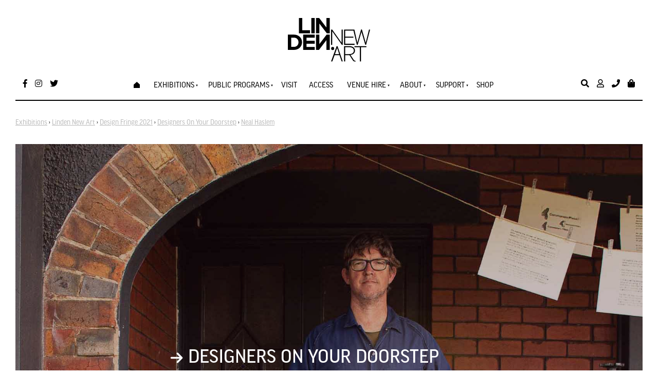

--- FILE ---
content_type: text/html; charset=utf-8
request_url: https://www.lindenarts.org/exhibitions/linden-new-art/design-fringe-2021/designers-on-your-doorstep/neal-haslem/
body_size: 35560
content:
<!doctype html>
<html lang="en">
	<head>
	<!-- Powered by https://www.oncord.com -->
	<title>Linden New Art - Neal Haslem</title>
	<meta name="title" content="Linden New Art - Neal Haslem">
	<meta name="description" content="4 September  21 November 2021  This year, the Melbourne Fringe Festival will launch Design Fringe, a program that evolves the 34-year history of Fringe Furniture to create a stunning new design exhibition and events program to reach design loving audie">
	<meta name="date.created" content="2021-10-05">
	<meta name="date.modified" content="2021-10-18">
	<meta name="robots" content="index,follow,max-image-preview:large,max-snippet:-1,max-video-preview:-1">
	<meta name="generator" content="https://www.oncord.com/">
	<link rel="canonical" href="https://www.lindenarts.org/exhibitions/linden-new-art/design-fringe-2021/designers-on-your-doorstep/neal-haslem/" />
	<meta itemprop="name" content="Neal Haslem">
	<meta itemprop="description" content="4 September  21 November 2021  This year, the Melbourne Fringe Festival will launch Design Fringe, a program that evolves the 34-year history of Fringe Furniture to create a stunning new design exhibition and events program to reach design loving audie">
	<meta itemprop="image" content="https://www.lindenarts.org/media/website_pages/exhibitions/linden-new-art/design-fringe-2021/designers-on-your-doorstep/neal-haslem/Neal_Haslem_IMG_8582_1040x1560a-1NEW.jpg">
	<meta name="twitter:site" content="@LindenNewArt">
	<meta name="twitter:card" content="summary">
	<meta name="twitter:title" content="Neal Haslem">
	<meta name="twitter:description" content="4 September  21 November 2021  This year, the Melbourne Fringe Festival will launch Design Fringe, a program that evolves the 34-year history of Fringe Furniture to create a stunning new design exhibition and events program to reach design loving audie">
	<meta name="twitter:image:src" content="https://www.lindenarts.org/media/website_pages/exhibitions/linden-new-art/design-fringe-2021/designers-on-your-doorstep/neal-haslem/Neal_Haslem_IMG_8582_1040x1560a-1NEW.jpg">
	<meta property="og:url" content="https://www.lindenarts.org/exhibitions/linden-new-art/design-fringe-2021/designers-on-your-doorstep/neal-haslem/">
	<meta property="og:title" content="Neal Haslem">
	<meta property="og:description" content="4 September  21 November 2021  This year, the Melbourne Fringe Festival will launch Design Fringe, a program that evolves the 34-year history of Fringe Furniture to create a stunning new design exhibition and events program to reach design loving audie">
	<meta property="og:site_name" content="Linden New Art">
	<meta property="og:type" content="website">
	<meta property="og:image" content="https://www.lindenarts.org/media/website_pages/exhibitions/linden-new-art/design-fringe-2021/designers-on-your-doorstep/neal-haslem/Neal_Haslem_IMG_8582_1040x1560a-1NEW.jpg">
	<meta property="og:image:width" content="500">
	<meta property="og:image:height" content="475">

	<link rel="stylesheet" type="text/css" href="/_public/Framework/Assets/CSS/server.php?css=1221019974&v=20313370685733294c69fb8f5ba0ffc467208a4d" />
<script src="/_public/Framework/Assets/JavaScript/server.php?js=2483844824&v=20313370685733294c69fb8f5ba0ffc467208a4d"></script>

		
		<meta charset="utf-8">
		<meta http-equiv="X-UA-Compatible" content="IE=edge,chrome=1">
		<meta name="viewport" content="width=device-width, initial-scale=1.0, maximum-scale=1.0, minimum-scale=1.0, user-scalable=no" />
		
		<link href="https://fonts.googleapis.com/css?family=Asap:400,400i,700,700i&amp;subset=latin-ext" rel="stylesheet">
		<link href="https://fonts.googleapis.com/css?family=Nunito:400,600&amp;subset=latin-ext" rel="stylesheet">
		<link rel="stylesheet" href="https://use.fontawesome.com/releases/v5.7.1/css/all.css" integrity="sha384-fnmOCqbTlWIlj8LyTjo7mOUStjsKC4pOpQbqyi7RrhN7udi9RwhKkMHpvLbHG9Sr" crossorigin="anonymous">
		<link rel="stylesheet" href="https://use.typekit.net/ojm2jyw.css">
		<link rel="stylesheet" href="/media/website_designs/5/css/bootstrap2.min.css" />
		<link rel="stylesheet" href="/media/website_designs/5/css/flickity.css" media="screen"/>
		<link rel="stylesheet" href="/media/website_designs/5/css/style.css" />
		<link rel="apple-touch-icon" sizes="57x57" href="/media/website_designs/5/img/favicon/apple-icon-57x57.png">
		<link rel="apple-touch-icon" sizes="60x60" href="/media/website_designs/5/img/favicon/apple-icon-60x60.png">
		<link rel="apple-touch-icon" sizes="72x72" href="/media/website_designs/5/img/favicon/apple-icon-72x72.png">
		<link rel="apple-touch-icon" sizes="76x76" href="/media/website_designs/5/img/favicon/apple-icon-76x76.png">
		<link rel="apple-touch-icon" sizes="114x114" href="/media/website_designs/5/img/favicon/apple-icon-114x114.png">
		<link rel="apple-touch-icon" sizes="120x120" href="/media/website_designs/5/img/favicon/apple-icon-120x120.png">
		<link rel="apple-touch-icon" sizes="144x144" href="/media/website_designs/5/img/favicon/apple-icon-144x144.png">
		<link rel="apple-touch-icon" sizes="152x152" href="/media/website_designs/5/img/favicon/apple-icon-152x152.png">
		<link rel="apple-touch-icon" sizes="180x180" href="/media/website_designs/5/img/favicon/apple-icon-180x180.png">
		<link rel="icon" type="image/png" sizes="192x192"  href="/media/website_designs/5/img/favicon/android-icon-192x192.png">
		<link rel="icon" type="image/png" sizes="32x32" href="/media/website_designs/5/img/favicon/favicon-32x32.png">
		<link rel="icon" type="image/png" sizes="96x96" href="/media/website_designs/5/img/favicon/favicon-96x96.png">
		<link rel="icon" type="image/png" sizes="16x16" href="/media/website_designs/5/img/favicon/favicon-16x16.png">
		<meta name="msapplication-TileColor" content="#ffffff">
		<meta name="msapplication-TileImage" content="/media/website_designs/5/img/favicon/ms-icon-144x144.png">
		<meta name="theme-color" content="#ffffff">
		<script src="/media/website_designs/5/js/vendor/modernizr-2.8.3-respond-1.4.2.min.js"></script>
		<script src="/media/website_designs/5/js/main.js"></script>
		<script src="/media/website_designs/5/js/jquery.flexisel.js"></script>
		<script src="/media/website_designs/5/js/lottie.js"></script>
		<script> 
		jQuery(function($) { 
		//caches a jQuery object containing the header element 
		var lastScrollTop = 0;
		var Mainlogo = $(".MainlogoContainer"); 
		var LeftLogo = $(".logoLeft");
			$(window).scroll(function() {
				var st = $(window).scrollTop();
				if (st > 80) { 
					Mainlogo.addClass("MainlogoContainerMove");
					LeftLogo.addClass("logoContainerGrow");
				} else { 
					Mainlogo.removeClass("MainlogoContainerMove");
					LeftLogo.removeClass("logoContainerGrow");

				} 
				lastScrollTop = st;
				}); 
			}); 
	
		</script>
		<script> 
		jQuery(function($) { 
		//caches a jQuery object containing the header element 
		var lastScrollTop = 0;
		var Sidebar = $(".sidebar"); 
			$(window).scroll(function() {
				var st = $(window).scrollTop();
				if (st > 80) { 
					Sidebar.addClass("sidebarScroll");
				} else { 
					Sidebar.removeClass("sidebarScroll");
				} 
				lastScrollTop = st;
				}); 
			}); 
	
		</script>
		
		<script>
		  !function(f,b,e,v,n,t,s)
		  {if(f.fbq)return;n=f.fbq=function(){n.callMethod?
		  n.callMethod.apply(n,arguments):n.queue.push(arguments)};
		  if(!f._fbq)f._fbq=n;n.push=n;n.loaded=!0;n.version='2.0';
		  n.queue=[];t=b.createElement(e);t.async=!0;
		  t.src=v;s=b.getElementsByTagName(e)[0];
		  s.parentNode.insertBefore(t,s)}(window, document,'script',
		  'https://connect.facebook.net/en_US/fbevents.js');
		  fbq('init', '596545040891926');
		  fbq('track', 'PageView');
		</script>
		<noscript>
		<img height="1" width="1" style="display:none"
		  src="https://www.facebook.com/tr?id=596545040891926&ev=PageView&noscript=1"
		/></noscript>
		
		<script>
			function changeVisibility() {
  			document.getElementById("gallery-closure").style.visibility = "hidden";
			}
		</script>
		
		
		<script>(function(w,d,s,l,i){w[l]=w[l]||[];w[l].push({'gtm.start':
		new Date().getTime(),event:'gtm.js'});var f=d.getElementsByTagName(s)[0],
		j=d.createElement(s),dl=l!='dataLayer'?'&l='+l:'';j.async=true;j.src=
		'https://www.googletagmanager.com/gtm.js?id='+i+dl;f.parentNode.insertBefore(j,f);
		})(window,document,'script','dataLayer','GTM-NXWH9F6');</script>
		
		
		<script async src="https://www.googletagmanager.com/gtag/js?id=G-VBMNDSSL6T"></script>
		<script>
		  window.dataLayer = window.dataLayer || [];
		  function gtag(){dataLayer.push(arguments);}
		  gtag('js', new Date());
		
		  gtag('config', 'G-VBMNDSSL6T');
		</script>
	

<style type="text/css">
/*  ___________________________________ Basics  ___________________________________ */

html, body {
  height: 100%;
  margin: 0;
  scroll-behavior: smooth;
}


.fullContainer {
	min-height: 100%;
}

body {
	font-family: "ff-good-headline-web-pro", sans-serif;
	height: 100%;
	position:absolute;
 	width: 100%;
 	height: 100%;
  	margin: 0px;
  	padding: 0px;
	color: black;
}

a {
    color: black;
	text-decoration:underline ;
}

.noRedLink a,
.noRedLink {
    color: black;
}

a:hover,
a:focus {
    color: black;
}

hr {
    border: 1px solid black;
	position:relative;
	overflow: visible;
}


.noMargin {
	margin:0px;
}

img {
	max-width: 100%;
}

.footer {
  min-height: 113px;
  margin-top: -113px;
}

.footer a {
	color:black;
}

sub, sup {
    position: relative;
    font-size: 55%;
}

.contentRegion {
	padding-bottom: 91px;
}

.event-title, .event-date {
	text-align:center;
}

.breadcrumbs a{
	color:#b7b7b7;
}
.breadcrumbs {
margin-bottom: 33px;
}
.icon-post70 {
    width: 60%;
    margin: auto;
}

.postNav {
    margin-bottom: 30px;
}

.container-fluid {
    max-width: 1400px;
    margin-right: auto;
    margin-left: auto;
}

.margin-correct {
	margin-right: -2rem;
    margin-left: -2rem;
}

.noPadding {
	padding:0px;
}

.blackLine {
	background-image: url("/media/website_designs/5/img/black-bg.jpg");
	background-repeat: repeat-y;
	background-position: center;
	position: relative;
}

.blackLinePhone {
	background-image: url("/media/website_designs/5/img/black-bg.jpg");
	background-repeat: repeat-y;
	background-position: center;
	position: relative;
}

.triangleDown {
	background: url('/media/website_designs/5/img/triangleDown.svg') no-repeat 50% calc(100% + 2px);
	background-size: 98px;
}

.triangleUp {
	background: url('/media/website_designs/5/img/triangleUp2.svg') no-repeat 50% -2px;
	background-size: 98px;
}

.triangleUpDown {
	background: url('/media/website_designs/5/img/triangleDown.svg') no-repeat 50% calc(100% + 2px), url('/media/website_designs/5/img/triangleUp2.svg') no-repeat 50% -2px;
	background-size: 98px 49px,98px 49px;
}

.circleDown {
	background: url('/media/website_designs/5/img/circleDown.svg') no-repeat 50% calc(100% + 1px);
	background-size: 101px;
}

.circleUp {
	background: url('/media/website_designs/5/img/circleUp.svg') no-repeat 50% -1px;
	background-size: 101px;
}

.circleUpDown {
	background: url('/media/website_designs/5/img/circleUp.svg') no-repeat 50% -1px, url('/media/website_designs/5/img/circleDown.svg') no-repeat 50% calc(100% + 1px);
	background-size: 101px;
}

.circleUpCrossDown {
	background: url('/media/website_designs/5/img/circleUp.svg') no-repeat 50% -1px, url('/media/website_designs/5/img/crossDown.svg') no-repeat 50% calc(100% + 0px);
	background-size: 101px, 88px;
}

.crossUpCircleDown {
	background: url('/media/website_designs/5/img/crossUp.svg') no-repeat 50% 0px, url('/media/website_designs/5/img/circleDown.svg') no-repeat 50% calc(100% + 1px);
	background-size: 88px, 101px;
}

.circleCrossUp {
	background: url('/media/website_designs/5/img/circleCrossUp.svg') no-repeat 50% -1px;
	background-size: 112px;
}
.circleCrossDown {
	background: url('/media/website_designs/5/img/circleCrossDown.svg') no-repeat 50% calc(100% + 1px);
	background-size: 112px;
}

.crossUp {
	background: url('/media/website_designs/5/img/crossUp.svg') no-repeat 50% 0px;
	background-size: 88px;
}

.crossDown {
	background: url('/media/website_designs/5/img/crossDown.svg') no-repeat 50% calc(100% + 0px);
	background-size: 88px;
}

.crossUpCrossDown {
	background: url('/media/website_designs/5/img/crossUp.svg') no-repeat 50% 0px, url('/media/website_designs/5/img/crossDown.svg') no-repeat 50% calc(100% + 0px);
	background-size: 88px, 88px;
}

.crossUpTriangleDown {
	background: url('/media/website_designs/5/img/crossUp.svg') no-repeat 50% 0px, url('/media/website_designs/5/img/triangleDown.svg') no-repeat 50% calc(100% + 2px);
	background-size: 88px, 98px;
}

.paddingTopBottom10 {
	padding-top:10rem;
	padding-bottom:10rem;
}

.marginSides {
	padding-right:5rem;
	padding-left:5rem;
}

.paddingTopBottom5 {
	padding-top:5rem;
	padding-bottom:5rem;
}

.paddingTop10 {
	padding-top:10rem;
}

.paddingBottom10 {
	padding-bottom:10rem;
}

.paddingBottom30 {
	padding-bottom:30px;
}

.paddingTopBottomFix .s8-templates-column {
	padding-bottom: 60px;
}

.sectionTitle {
	background-color: white;
    padding: 16px;
    margin-top: 20px;
    margin-bottom: 20px;
	box-sizing: border-box;
}

.whiteBGsection, .whiteBg, .whiteBgSection {
	background-color: white;
}

.anchor {
    display: block;
    position: relative;
    top: -150px;
    visibility: hidden;
	scroll-behavior: smooth;
}

.sidebar {
	position: fixed;
	width: 240px;
	top:260px;
	z-index:10;
	background-color:white;
	transition: all 0.2s ease-in-out;
	overflow: scroll;
	height: 92%;
}

.sidebarScroll {
	top:70px!important;
}

/*  ___________________________________ Fonts  ___________________________________ */

#main-content-area h1,
h1 {
	font-family: "ff-good-headline-web-pro", sans-serif;
	font-size: 75px;
	font-weight: 400;
	position:relative;
	text-transform: uppercase;
	line-height: 87%;
}

.h1Style {
	position: absolute;
	top:34px;
    left: 0;
    width: 185px;
    height: 26px;
    z-index: -1;
    -ms-transform: rotate(20deg);
    -webkit-transform: rotate(20deg);
    transform: rotate(-21deg);
	background-color: #3bdfdf;
	opacity:0.3;
}

#main-content-area h2, h2 {
	font-size:45px;
	margin:30px 0;
	font-style: italic;
}

#main-content-area h3,
h3 {
    font-family: "ff-good-headline-web-pro", sans-serif;
	margin-top: 0;
	font-size: 39px;
	text-transform: uppercase;
}

#main-content-area h4,
h4 {
    font-size: 30px;
	font-style: italic;
}

#main-content-area h5,
h5 {
    font-weight: 300;
    font-size: 24px;
    margin-bottom: 20px;
}

.contentRegion p, p  {
    font-weight: 300;
    font-size: 19px;
    margin-bottom: 20px;
    /*line-height: 23px;*/
}

.fontFix {
	font-weight: 300;
    font-size: 19px;
    margin-bottom: 20px;
}
.contentRegion li, #TC_popup li {
	font-weight: 300;
    font-size: 19px;
}

big {
    font-family: "ff-good-headline-web-pro", sans-serif;
    font-size: 28px;
    line-height: 32px;
}

h1, .h1, h2, .h2, h3, .h3, h4, .h4, h5, .h5 {
    margin-top: 0px;
    margin-bottom: 10px;
}

h6, h6 small {
	color: black;
}

/*  ___________________________________ menu  ___________________________________ */


.menuHeight {
	height:80px;
	width: 100%;
	-webkit-transition: all 0.3s ease;
    transition: all 0.3s ease;
}

.menuHeightSmall {
	height:75px;
}
.navbar {
	margin-bottom:0px;
	border:0px;
}
.fixed-top {
	position: fixed;
	padding-top: 15px;
	top: 0;
	left: 0;
  	right: 0;
	width:100%;
	z-index:10;
	-webkit-transition: all 0.3s ease;
    transition: all 0.3s ease;
}

.shadowMenu{
	box-shadow: 0px 16px 56px -30px rgba(0,0,0,0.75);
	webkit-box-shadow: 0px 16px 56px -30px rgba(0,0,0,0.75);
	-moz-box-shadow: 0px 16px 56px -30px rgba(0,0,0,0.75);
}
.whitebg {
	background-color:white;
}

.white a, .white, .white i, .white a i{
	color:white;
}

.black a, .black, .black i, .black a i{
	color:black;
}

.blackBorderBottom {
	border-bottom: 2px solid black;
}

.blackBorder {
	border: 2px solid black;
}

.blackBorderIframe iframe {
	border: 2px solid black!important;
}

.MainlogoContainer {
 margin-top:20px;
 margin-bottom:10px;
 transition: all 0.2s ease-in-out;
}

.MainlogoContainerMove {
 margin-top:-110px;
}

.logoLeft{
	display:none;
	transition: all 0.2s ease;
	flex-grow: 0.000001;
    transition: flex-grow 0.2s linear;
}

.logoContainerGrow {
	width:50px;
	flex-grow: 1;
	display:initial;
	transition: all 0.15s ease;
}

.logoSmallContainer {
	width:77px;
}

.leftMenu > * {
	color: black;
	margin-right:15px;
	font-size:16px;
}

.rightMenu > * {
	color: black;
	margin-left:15px;
	font-size:16px;
}

.cartProductsCount {
    background: #e21837;
    color: white;
    border-radius: 50%;
    padding: 3px 7px 2px 4px!important;
    position: absolute;
    left: 6px;
    font-size: 10px;
    top: -5px;
    width: 100%;
    height: 89%;
    text-align: center;
    box-sizing: border-box;
	font-family: "ff-good-headline-web-pro", sans-serif!important;
}

.phoneIcon {
	position:relative;
}

.phoneNumber {
	font-weight: 300;
	position:absolute;
	opacity:0;
	top:21px;
	text-align:right;
	right:0px;
	width:150px;
	font-family: "ff-good-headline-web-pro", sans-serif;
	-webkit-transition: all 0.2s ease;
    transition: all 0.2s ease;
}

.phoneIcon:hover .phoneNumber {
	opacity:1;
}
/*  ___________________________________ Menu  ___________________________________ */

#main-Menu li a{
	margin-right:23px;
	color: black;
	font-size:16px;
	padding:19px 0;
	border-top: 4px solid rgba(255, 0, 0, 0);
	-webkit-transition: all 0.2s ease;
    transition: all 0.2s ease;
	text-transform: uppercase;
}

.mainMenuPadding > li > a {
	padding-top:25px!important;
	padding-bottom:26px!important;
}

#main-Menu > li:hover > a{
	border-top: 4px solid black;
}

#main-Menu li ul li a {
	border-top:0;
	padding: 13px 18px;
	margin-right:0;
}

#main-Menu li ul li {
	margin-right:0;
}

#main-Menu li > ul {
	background-color:white;
	color: black;
	margin-top: 2px;
	-webkit-box-shadow: 2px 4px 72px 0px rgba(0,0,0,0.21);
	-moz-box-shadow: 2px 4px 72px 0px rgba(0,0,0,0.21);
	box-shadow: 2px 4px 72px 0px rgba(0,0,0,0.21);
	
}

#main-Menu li ul li a:hover {
	border-top:0;
	background-color:black;
	color:white;
}

/*  ___________________________________ Mobile Menu  ___________________________________ */

.s8-navigationPrimaryMobile {
	display:none;
}

div.navigationMobileOverlay {
    position: absolute;
    -webkit-backface-visibility: hidden;
    top: 0px;
    right: 0px;
    bottom: 0px;
    left: 0px;
    background: #000;
    opacity: 0.4;
    -webkit-overflow-scrolling: touch;
    overflow-y: auto;
    z-index: 20;
}

ul.navigationMobile, ul.navigationMobile ul {
    list-style: none;
    margin: 0;
    padding: 0;
}

.navigationMobile li a {
    display: block;
    padding: 17px 4px 17px 8px;
    border-bottom: 2px solid black;
	text-align:center;
	font-size: 17px;
	color:black;
	text-decoration: none;
}


/*  ___________________________________ Home page slider  ___________________________________ */

.BannerContainer {
	width:1330px;
}

.left {
	text-align:left;
}
.right {
	text-align:right;
}
.centre {
	text-align:center;
}

.bannerRight {
	float:right;
}
.bannerCentre {
	width:100%!important;
}

.bannerLeft {
	float:left;
}


#featured_rotator img , .cover, .maskBottom, .maskTop {
	height: 800px;
}

.banner {
    position: relative;
	margin-top: 101px;
	width:100%;
	margin-bottom: -188px;
}

.cover {
	position: absolute;
	width:100%;
	top:0;
	left:0;
	background: rgb(66,15,61);
	background: linear-gradient(117deg, rgba(66,15,61,1) 0%, rgba(0,87,79,1) 100%);
	opacity:0.5;
}

.maskBottom {
	position: absolute;
	width:100%;
	bottom:-2px;
	right:-4px;
	background: url('/media/website_designs/5/img/maskbottom.png') no-repeat right bottom;
	background-size: 110%;
}

.maskTop {
	position: absolute;
	width:100%;
	top:-1px;
	left:-3px;
	background: url('/media/website_designs/5/img/masktop3.png') no-repeat left top;
	background-size: 100%;
}

.textbanner {
	width:80%;
	position: absolute;
	top: 50%;
	left: 50%;
	transform: translate(-50%, -50%);
}

.textbanner a {
	text-decoration:none;
}

#bannerMovePrevious,
#bannerMoveNext {
    bottom: 50%;
    position: absolute;
    opacity: 0;
}

.banner:hover #bannerMovePrevious,
.banner:hover #bannerMoveNext,
.topBanner:hover #TopbannerMovePrevious,
.topBanner:hover #TopbannerMoveNext {
    opacity: 1;
}

.banner:hover #bannerMovePrevious:hover,
.banner:hover #bannerMoveNext:hover,
.topBanner:hover #TopbannerMovePrevious:hover,
.topBanner:hover #TopbannerMoveNext:hover {
    opacity: 1;
}

#bannerMovePrevious,
#TopbannerMovePrevious {
    left: 45px;
}

#bannerMoveNext,
#TopbannerMoveNext {
    right: 45px;
}

#bannerMovePrevious img,
#bannerMoveNext img,
#TopbannerMovePrevious img,
#TopbannerMoveNext img {
    width: 43px;
}

#featured_rotator img {
	object-fit:cover;
	width:100%;
	max-height:100%;
	border-bottom: 2px solid black;
}

/*  ___________________________________ Graphic elements ___________________________________ */

.hrCircles {
	position: absolute;
	top:34px;
    left: 0;
    width: 185px;
    height: 26px;
    z-index: -1;
    -ms-transform: rotate(20deg);
    -webkit-transform: rotate(20deg);
    transform: rotate(-21deg);
	background-color: #3bdfdf;
	opacity:0.3;
}

.portraitIcon {
	border-radius: 50%;
}

.blackBg {
	background-color:black;
	height:100%;
	color:white;
	padding:20px;
	display:flex;
	align-items:center;
	justify-content: center;
}

.blackBg a {
	color:white;
}

.whiteLink a {
	color: white;
}

/*  ___________________________________ Intranet ___________________________________ */

.imgContact {
	width:90px!important;
	height:90px!important;
	object-fit: cover;
	margin-bottom:10px;
}

/*  ___________________________________ Upwards Animation ___________________________________ */


[data-animate-in="up"].animationSetup {
	opacity: 0;
	transition: none;
	transform: translateY(20px);
}

[data-animate-in="up"].animationSetup.animationRun {
	transition: all 0.8s ease-out;
	opacity: 1;
	transform: translateY(0px);
}

[data-animate-in="up"].animationSetup:nth-of-type(2) {
	transition-delay: 0.2s;
}
[data-animate-in="up"].animationSetup:nth-of-type(3) {
	transition-delay: 0.4s;
}
[data-animate-in="up"].animationSetup:nth-of-type(4) {
	transition-delay: 0.6s;
}
[data-animate-in="up"].animationSetup:nth-of-type(5) {
	transition-delay: 0.8s;
}
[data-animate-in="up"].animationSetup:nth-of-type(6) {
	transition-delay: 1s;
}

/* Move Left (<-) Animation */

[data-animate-in="left"].animationSetup {
	transition: none;
	opacity: 0;
	transform: translateX(20px);
}

[data-animate-in="left"].animationSetup.animationRun {
	transition-duration: 1s;
	transition-property: all;
	transition-timing-function: ease-out;
	opacity: 1;
	transform: translateX(0px);
}

/* Move Right (->) Animation */

[data-animate-in="right"].animationSetup {
	transition: none;
	opacity: 0;
	transform: translateX(-20px);
}

[data-animate-in="right"].animationSetup.animationRun {
	transition-duration: 1s;
	transition-property: all;
	transition-timing-function: ease-out;
	opacity: 1;
	transform: translateX(0px);
}

/*  ___________________________________ Audio player  ___________________________________ */

.audiojs .play-pause {
    width: 37px;
	border-right: 1px solid #cacaca;
}
.audiojs {
    width: 100%;
	background-image:none;
	border-radius: 18px;
	background: #000000;
}

.audiojs .time {
    float: left;
    height: 36px;
	border-left: 1px solid #cacaca;
}

.audiojs .scrubber {
    width: calc(100% - 162px);
}

/*  ___________________________________ Donation  ___________________________________ */

#donation_form span {
	font-size:30px;
	left: 11px!important;
}

.donationBox{
	width:97%;
	font-size:39px;
	text-align:center;
	box-sizing:border-box!important;
	padding-left: 29px!important;
}


/*  ___________________________________ Cultural slider  ___________________________________ */

.bannerCultural {
	
}

.turquoise-bg{
	background-color:#C6F5F5;
	padding-top:80px;
	padding-bottom:80px;
	position:relative;
	overflow: hidden;
}

#bannerMovePrevious1,
#bannerMoveNext1 {
	bottom: 50%;
    position: absolute;
}

#bannerMovePrevious1 {
    left: 10px;
}

#bannerMoveNext1 {
    right: 10px;
}

#bannerMovePrevious1 img,
#bannerMoveNext1 img {
    width: 35px;
}

#cultural_rotator .imageCulture {
	object-fit:cover;
	width:100%;
	height:400px;
	-webkit-box-shadow: -1px 6px 128px -15px rgba(0,0,0,0.42);
	-moz-box-shadow: -1px 6px 128px -15px rgba(0,0,0,0.42);
	box-shadow: -1px 6px 128px -15px rgba(0,0,0,0.42);
}

.topMaskCultural {
	position:absolute;
	height:300px;
	width:101%;
	top:-6px;
	left:-3px;
	background: url('/media/website_designs/5/img/masktopcultural.png') no-repeat left top;
	background-size: 100%;
}

.bottomMaskCultural {
	position: absolute;
	height:300px;
	width:110%;
	bottom:-1px;
	right:-1px;
	background: url('/media/website_designs/5/img/maskbottomcultural.png') no-repeat right bottom;
	background-size: 110%;
}

.topMaskDiag {
	position: absolute;
    height: 300px;
    width: 101%;
    top: -6px;
    left: -3px;
    background: url(/media/website_designs/5/img/masktopdiag.png) no-repeat left top;
    background-size: 100% 300px;
}

.bottomMaskDiag {
	position: absolute;
	height:460px;
	width:110%;
	bottom:-1px;
	right:0px;
	background: url('/media/website_designs/5/img/maskbottomdiag.png') no-repeat right bottom;
	background-size: 100% 460px;
}

/*  ___________________________________ Bg  ___________________________________ */

.yellow-bg{
	background-color:#fff9c5;
	position:relative;
}

.pink-bg {
	background-color:#fdeaea;
	position:relative;
}

.fancy-right {
	width:410px;
	height:600px;
	top:0px;
	right:0px;
	background: url('/media/website_designs/5/img/content/fancy-bg.png') no-repeat left top;
	background-size: 410px;
}
.fancy-left {
	width:410px;
	height:600px;
	top:0px;
	left:0px;
	background: url('/media/website_designs/5/img/content/fancy-bg.png') no-repeat right top;
	background-size: 410px;
}

/*  ___________________________________ Post display  ___________________________________ */

.s8-templates-row-container {
    margin: -15px;
}



.s8-templates-column {
    padding: 15px;
}
/*
.row {
	box-sizing: border-box;
    position: relative;
    display: -webkit-flex;
    display: flex;
    flex-direction: row;
    flex-wrap: wrap;
    justify-content: left;
    align-items: stretch;
    align-content: center;
}
*/

.postWrapper {
	overflow: hidden;
}
.boxed {
    padding-bottom: 5px;
    overflow: auto;
	margin-bottom:0px;
	transition: all 0.2s ease;
	background-color:white;
	border: 2px solid black;
	padding-bottom: 15px;
	margin-bottom: 30px;
	
}

.boxedLabel {
	position:absolute;
	top:30px;
	left:15px;
	padding:5px 10px;
	color:white;
	background-color:black;
	z-index:1;
}

.boxedLabel2 {
    position: absolute;
    top: 0px;
    left: 15px;
    padding: 5px 10px;
    color: white;
    background-color: black;
    z-index: 1;
}


.boxedLabelBilingual {
	position:absolute;
	top:60px;
	left:15px;
	padding:5px 10px;
	color:black;
	background-color:white;
	z-index:2;
}

.noBorder {
	border-right: 0px solid black;
}

.imgPostContainer {
	width: 100%;
	height:550px;
	overflow: hidden; 
	border-bottom: 2px solid black;
	position:relative;
}

.imgPostContainerSmall {
	width: 100%;
	height:280px;
	overflow: hidden; 
	border-bottom: 2px solid black;
}

.imgPostContainerProduct {
	width: 100%;
	overflow: hidden; 
	border-bottom: 2px solid black;
}

.boxed img {
	width:100%;
	height:100%;
	object-fit: cover!important;
	transition: transform 1s ease;
}


.boxed:hover img {
 	/*filter: grayscale(100%);*/
	transform: scale(1.09);
}
.boxed h2, .boxed h3, .boxed h4, .boxed h5, .boxed .btn-red {
    margin: 20px;
}
.boxed h5 {
	text-transform:uppercase;
}
.boxed p {
	margin: 20px 20px 10px 20px;
}

.boxed .rouge, .boxed .blackBorderButton {
	margin: 20px;
}


.upcomingEvents {
	position: absolute;
    z-index: -2;
    height: 700px;
    width: 100%;
    top: 4px;
    left: -3px;
    background: url(/media/website_designs/5/img/bg-bbr2.jpg) no-repeat right top;
    background-size: 648px;
}


.boxedPubli {
	box-shadow: 0px 0px 15px #ececec;
    padding-bottom: 5px;
    overflow: auto;
	border-radius: 4px;
	margin-top:10px;
	margin-bottom:0px;
	transition: all 0.2s ease;
	background-color:white;
	text-align:center;
}

.boxedPubli img {
	width:100%;
	height:350px;
	object-fit: cover;
}

.boxedPubli p {
	margin: 20px 20px 10px 20px;
}

.LibIcon {
	width: 60%;
    height: 271px;
    object-fit: cover;
}

.whiteBorder td {
  border: 2px solid white;
}

.imgPast {
	width: 100%;
    height: 150px;
    object-fit: cover;
}

.s8-templates-row-container {
	justify-content: left;
}

/* ___________________________________  FORM STYLES + Buttons ___________________________________  */


.formRowCol2 textarea {
    height: 100%;
}

input,
textarea {
    padding: 10px 12px;
    font-size: 15px;
	color:black;
	border: 2px solid black;
	box-sizing: border-box;
}

.StripeElement {
	padding: 10px 12px!important;
    font-size: 15px!important;
	color:black;
	border: 2px solid black!important;
	box-sizing: border-box!important;
    width: 100%!important;
	height:auto!important;    
	max-width: 100%!important;
	font-family: "ff-good-headline-web-pro", sans-serif!important;
}

.formRowCol2 select, select {
    box-sizing: border-box;
    max-width: 100%;
    width: 100%; 
	/* height:100%; */
	padding: 10px 25px 10px 12px;
    font-size: 15px;
	color:black;
	border: 2px solid black;
	border-radius: 0px;
	-moz-appearance: none;
    -webkit-appearance: none;
    appearance: none;
	background: url('/media/website_designs/5/img/select-arrow.svg') no-repeat calc(100% - 7px) 50%;
	background-size: 12px;
}

div.formRow {
    /*background: none; font-size: 1.25em; color:#425893;*/
    /*font-size: 1.00em;*/
    color: black;
    margin-bottom: 5px;
    background-color: white;
    padding: 5px 0px;
    /* border-radius: 5px;*/
	font-weight: 300;
    font-size: 19px;
    line-height: 23px;
}

label {
    font-weight: 300;
    margin-left: 2px;
}

.formRowCol2 input[type=text], .formRowCol2 input[type=password], .formRowCol2 textarea {
    box-sizing: border-box;
    width: 100%;
    max-width: 100%;
}

.formFlex {
	display: flex;
	justify-content: space-between;
}
.formContainer input, textarea, select  {
	margin-bottom:10px;
}

input[type=radio], input[type=checkbox] {
    margin: 4px 10px 0 0;
}
.radio-inline, .checkbox-inline {
    padding-left: 3px;
}

.s8-templates-button {
    min-width: 30px!important;
}

/* ___________________________________  Pop ups ___________________________________  */

.gallery-closure {
    padding: 10px;
    width: 100%;
    text-align: center;
    display: block;
    background-color: black;
    color: white;
    position: fixed;
    bottom: 0;
    left: 50%;
    transform: translate(-50%, 0);
    z-index: 10;
}

.gallery-closure a {
	color:white;
	text-decoration:none;
}

dialogbox {
	padding: 29px;
	border:0;
	color: white;
	background: #000;
}

dialogbox a, dialogbox a:hover, dialogbox a:visited{
	color: white;
}

dialogboxclose {
    top: 4px;
    right: 2px;
}

dialogbox input,
dialogbox textarea {
    padding: 15px 20px;
    font-size: 20px;
	color:white;
	border: 2px solid white;
	background-color: black;
	max-width:700px;
	margin-bottom:20px;
}
dialogbox button {
	border: 2px solid white!important;
}
#phone_popup i {
	color: white;
}


dialogboxclose::before, dialogboxclose::after {
    border-color: white;
}

/*  ___________________________________Buttons ___________________________________ */

.turquoise {
    margin-top: 0;
	margin-bottom: 10px;
    border: 2px solid #75d7cc;
	background: #75d7cc;
    padding: 10px 30px;
    font-size: 23px;
	font-weight: 400;
    font-family: 'Source Sans Pro',sans-serif;
	color: #ffffff;
	transition: all 0.2s ease;
	display: inline-block;
}

.turquoise:hover {
	border: 2px solid white;
	background: white;
	color: #75d7cc;
}

.turquoiseborderwhite {
    margin-top: 0;
    border: 2px solid #75d7cc;
	margin-bottom: 10px;
    padding: 10px 30px;
    font-size: 23px;
	font-weight: 400;
    font-family: 'Source Sans Pro',sans-serif;
	color: #ffffff;
	transition: all 0.2s ease;
	display: inline-block;
}
.turquoiseborderwhite:hover {
	color: #ffffff;
	background-color: #75d7cc;
}

.turquoiseborder {
    margin-top: 0;
	margin-bottom: 10px;
    border: 2px solid #75d7cc;
    padding: 10px 30px;
    font-size: 23px;
	font-weight: 400;
    font-family: 'Source Sans Pro',sans-serif;
	color: black;
	transition: all 0.2s ease;
	display: inline-block;
}

.turquoiseborder:hover {
	color: #ffffff;
	background-color: #75d7cc;
}


.blueborder {
    margin-top: 0;
	margin-bottom: 10px;
    border: 2px solid #425893;
    padding: 10px 30px;
    font-size: 23px;
	font-weight: 400;
    font-family: 'Source Sans Pro',sans-serif;
	color: #425893;
	transition: all 0.2s ease;
	display: inline-block;
}

.blueborder:hover {
	color: #ffffff;
	background-color: #425893;
}


button[type=submit], .btn-red, .red-btn, .rouge, .blackBorderButton, button, .fileupload-button {
    margin-top: 0;
    border: 2px solid black;
    padding: 10px 30px;
	font-weight: 300;
	color: black;
	display: inline-block;
	text-decoration:none;
	background-color: white;
	font-size:19px;
}

.blackButton {
    border: 2px solid black;
    padding: 6px 30px 8px 30px;
	font-weight: 300;
	color: white;
	display: inline-block;
	text-decoration:none;
	background-color: black;
	font-size:19px;
	margin-top:20px;
	position:relative;
}

.blackButton:hover {
	color: black!important;
	background-color: white;
	text-decoration:none;
}

.blackButton:visited {
	color: white;
	text-decoration:none;
}
.blackButton:focus {
	color: white;
	text-decoration:none;
}

.fileupload-button {
	font-family: "ff-good-headline-web-pro", sans-serif;
}


button[type=submit]:hover {
	color: white!important;
	background-color: black;
	text-decoration:none;
}

.whiteBorderButton {
    margin-top: 0;
    border: 2px solid white;
    padding: 10px 30px;
	font-weight: 300;
	color: white;
	display: inline-block;
	text-decoration:none;
}

.whiteBorderButton:hover {
	color: black!important;
	background-color: white;
	text-decoration:none;
}

.whiteBorderButton:visited, .whiteBorderButton:focus {
	color: white;
	text-decoration:none;
}

.btn-red, .red-btn, .rouge, .blackBorderButton, .whiteBorderButton {
	/*margin-top:20px; */
	position:relative;
}
.btn-red:hover, .red-btn:hover, .rouge:hover, .blackBorderButton:hover {
	color: white!important;
	background-color: black;
	text-decoration:none;
}

.btn-red:visited, .red-btn:visited, .rouge:visited, .blackBorderButton:visited {
	color: black;
	text-decoration:none;
}
.btn-red:focus, .red-btn:focus, .rouge:focus, .blackBorderButton:focus {
	color: black;
	text-decoration:none;
}

.dataShowMore {
    margin-top: 0;
    border: 2px solid black;
    padding: 10px 30px;
	font-weight: 300;
	color: black;
	display: inline-block;
	text-decoration:none!important;
	transition: all 0.2s ease;
	font-size:19px;
}

.dataShowMore:visited {
  text-decoration:none!important;
}

.dataShowMore:hover {
	color: white;
	background-color: black;
	text-decoration:none;
}

.dataShowMore::before,
.dataShowMore::after {
    background-image: url('/media/website_designs/5/img/arrow2.png');
}

/*  ___________________________________ magins & paddings ___________________________________ */


.noPadding {
	margin-top: 0px;
	margin-bottom: 0px;
}

.margin-top20 {
    margin-top: 20px!important;
}

.margin-top40 {
    margin-top: 40px!important;
}

.margin-bottom20 {
    margin-bottom: 20px!important;
}

.margin-bottom40 {
    margin-bottom: 40px;
}

.margin-bottom60 {
    margin-bottom: 60px;
}

.margin-bottom80 {
    margin-bottom: 80px;
}
.padding30 {
	padding-top:30px;
	padding-bottom:30px;
}
.padding80 {
	padding-top:80px;
	padding-bottom:80px;
}
.margin-top-bottom40 {
    margin-top: 40px;
    margin-bottom: 40px;
}

.inline {
	display: inline-block;
}

.padding-top120 {
	padding-top:227px;
}

.padding-bottom15 {
	padding-bottom:15px;
}


/*  ___________________________________ flex layout  ___________________________________ */

.flexheight {
	display: flex; /* or inline-flex */
	flex-direction:column;
	justify-content: space-between;
}

/*  ___________________________________ Content  ___________________________________ */

table {
	font-size: 19px;
}

.embed-container {
    position: relative;
    padding-bottom: 56.25%;
    /* padding-top: 30px; */
    height: 0;
    overflow: hidden;
    margin-bottom: 40px;
}

.embed-container iframe, .embed-container object, .embed-container embed {
    position: absolute;
    top: 0;
    left: 0;
    width: 100%;
    height: 100%;
}


.fullheight {
	min-height: 100%; 
}

.fullheightGreen {
	background: rgb(255,234,253);
	background: linear-gradient(129deg, rgba(255,234,253,1) 0%, rgba(206,249,245,1) 100%);
  	min-height: 100%; 
}
.fullheightBlue {
	background-color: blue;
	min-height: 100%; 
}
.centered {
    display: flex;
    align-items: center;
	flex-direction: row; 
	justify-content: space-between;
}
.bluediv {
	width:200px;
	background-color: blue;
	padding:20px;
	margin-left:10px;
}

.socialnet {
	width: 40px; 
	height: 40px; 
	background-color: black; 
	color: #eff7f1; 
	padding: 9px;
	margin:0 10px 10px 0;
	display:inline-block;
	box-sizing: border-box;
}

.offset {
	margin-left:-10px;
}

.navIcons {

}

.TextIcon {
	background-color:white;
	display: inline-block;
	padding-left:20px;
	padding-right:20px;
	text-align: center;
	transition: all 0.2s ease;
}

a .navIcons {
	color:#425893;
}

a .navIcons:hover .TextIcon{
	background-color:#425893;
	color:white;
}
.centerStuff {
	margin-left: auto;
    margin-right: auto;
}

#cart_order_table td {
	padding:5px;
	vertical-align: baseline;
}

.imgCaption p,.imgCaption {
	font-size: 16.15px;
	text-align: center;
}

/*  ___________________________________ Bootstrap added  ___________________________________ */


.container-fluid {
    padding-right: 30px;
    padding-left: 30px;
}

.p-3 {
    padding: 1rem!important;
}

.mb-5, .my-5 {
    margin-bottom: 3rem!important;
}

.shadow-lg {
    box-shadow: 0 1rem 3rem rgba(0,0,0,.175)!important;
}

.position-absolute {
    position: absolute;
}

.position-relative {
    position: relative;
}

.bg-white {
	background-color:white;
}

.rounded {
    border-radius: .25rem!important;
}
.padding-0{
    padding-right: 0px;
    padding-left: 0px;
}

.col-xs-5ths,
.col-sm-5ths,
.col-md-5ths,
.col-lg-5ths {
    position: relative;
    min-height: 1px;
    padding-right: 15px;
    padding-left: 15px;
}

.col-xs-5ths {
    width: 20%;
    float: left;
}

@media (min-width: 768px) {
    .col-sm-5ths {
        width: 20%;
        float: left;
    }
}

@media (min-width: 992px) {
    .col-md-5ths {
        width: 20%;
        float: left;
    }
}

@media (min-width: 1200px) {
    .col-lg-5ths {
        width: 20%;
        float: left;
    }
}

/*  ___________________________________ Flexisel Our partner slider ___________________________________ */

.nbs-flexisel-inner {
	background:none;
	border:none;
}

.nbs-flexisel-inner img {
	width:100%;
	height: 75px;
	object-fit:contain;
}

.nbs-flexisel-nav-left, .nbs-flexisel-nav-right { 
    padding: 2px 10px 4px 10px;
	background: rgba(66,88,147,1);
}


/*  ___________________________________ Insta Widget ___________________________________ */

.image-wrapper .image-box .figure{
	width: 20%!important;
	border-style: dotted solid;
}

.insta a img{
	border-style: dotted solid!important;
}

/*  ___________________________________ RESPONSIVE BREAKPOINT STYLES ___________________________________ */

@media screen and (max-width:1300px) {
	.marginSides {
		padding-right:0rem;
		padding-left:0rem;
	}
}

@media screen and (max-width:991px) {
	#main-content-area h1, h1 {
	font-size: 40px;
	}
	#main-content-area h2, h2 {
	font-size: 35px;
	}
	#main-content-area h3, h3 {
	font-size: 30px;
	}
	#featured_rotator h1 {
	font-size:40px;
	}
	.navbar {
    margin-top: 10px;
	}
	.banner {
	margin-top: 59px;
    margin-bottom: -58px;
	}
	.padding-top120 {
    padding-top: 79px;
	}
	button[type=submit], .btn-red, .red-btn, .rouge, .blueborder, .turquoise, .turquoiseborder, .turquoiseborderwhite, .blackBorderButton, .whiteBorderButton {
	font-size:16px;
	padding: 10px 21px;
	}
	.rightMenu > * {
	color: black;
	}
	.logoSmallContainer {
    	width: 65px;
		margin-bottom: 7px;
	}
	.s8-navigationPrimary {
		display:none;
	}
	#bannerMovePrevious img,
	#bannerMoveNext img,
	#TopbannerMovePrevious img,
	#TopbannerMoveNext img {
	    width: 35px;
	}
	.phoneNumber {
	top: 18px;
	font-size: 12px;
	}
	.imgPostContainer {
	width: 100%;
	height:350px;
	}
	.imgPostContainerSmall{
	height:250px;
	}
	
}
@media screen and (max-width: 767px) {
	dialogbox {
	width:80%!important;
	}
	#featured_rotator img , .cover, .maskBottom, .maskTop {
	height: 600px;
	}
	.fancy-right, .fancy-left  {
	width:210px;
	}
	.container-fluid {
    padding-right: 15px;
    padding-left: 15px;
	}
	#bannerMovePrevious,
	#TopbannerMovePrevious {
	left: 30px;
	}
	#bannerMoveNext,
	#TopbannerMoveNext {
	right: 30px;
	}
	.donationBox{
	font-size:23px!important;	
	}
	.banner #bannerMovePrevious, .banner #bannerMoveNext, .topBanner #TopbannerMovePrevious, .topBanner #TopbannerMoveNext {
    opacity: 1;
	}
	.textbanner {
    width: 66%;
	}
}

@media screen and (max-width: 600px) {
	.s8-templates-section-content-paddingleft, .s8-templates-section-content-paddingright {
	    padding-left: 2rem!important;
	    padding-right: 2rem!important;
	}
}
@media screen and (max-width: 700px) {
	.paddingTopBottomFix .s8-templates-column {
	padding-bottom: 20px;
	}
	.s8-templates-row + .s8-templates-row {
    margin-top: 0px;
	}
	.blackLinePhone {
	background-image:none;
	}
}
/*  ___________________________________ CSS by John ___________________________________ */
.cartProductsCount
{
    background: #e21837;
    color: white;
    border-radius: 100%;
    padding: 1px 6px;
    position: absolute;
    left: 6px;
    font-size: 10px;
    top: -5px;
}
.cartLink
{
	position: relative;
}
.mobileCartProductsCount
{
	background: #e21837;
    color: white;
    border-radius: 100%;
    padding: 2px 6px;
    position: relative;
    left: 35px;
    font-size: 10px;
    top: -11px;
}
</style>

</head>
	<body>
		
		<noscript><iframe src="https://www.googletagmanager.com/ns.html?id=GTM-NXWH9F6"
		height="0" width="0" style="display:none;visibility:hidden"></iframe></noscript>
		
		
		<div class="fullContainer">
			<oncord-ajaxregion id="design_cart_ajaxregion">
				
				<ul id="mobile_nav" class="navigationMobile"><li><a href="/">
						<img width="85" height alt="" style="max-width: 100%;" data-src="/media/website_designs/5/img/logo-web.svg" src="/media/website_designs/5/img/logo-web.svg" />
					</a></li><li><a href="/exhibitions/">Exhibitions</a></li><li><a href="/public-programs/">Public Programs</a></li><li><a href="/visit/">Visit</a></li><li><a href="/access/">Access</a></li><li><a href="/venue-hire/">Venue Hire</a></li><li><a href="/about-us/">About</a></li><li><a href="/support/">Support</a></li><li><a href="/shop/">Shop</a></li><li><a href="/commerce/order/">
						<i class="fa fa-shopping-cart" >
						     </i>
					</a></li><li><a href="tel:+61427127319">
						<i class="fa fa-phone"></i>  Call today!
					</a></li></ul>
				
				
				
				
				
				
				
				
				
				
				
				<div class="container-fluid fixed-top whitebg">
					<div class="blackBorderBottom">
						<div class="MainlogoContainer hidden-xs hidden-sm text-center">
							<a href="/"><img width="160" height alt="" style="max-width: 100%;" data-src="/media/website_designs/5/img/logo-web.svg" src="/media/website_designs/5/img/logo-web.svg" /></a>
						</div>
						<div class="centered ">
							<div class="leftMenu centered hidden-sm hidden-xs">
								<a href="/" class=" hidden-xs hidden-sm"><img class="logoLeft" width height alt="" style="max-width: 100%;" data-src="/media/website_designs/5/img/logo-web.svg" src="/media/website_designs/5/img/logo-web.svg" /></a>
								<a href="https://www.facebook.com/LindenNewArt/" target="_blank"><i class="fab fa-facebook-f"></i></a>
								<a href="https://www.instagram.com/linden_new_art/" target="_blank"><i class="fab fa-instagram"></i></a>
								<a href="https://twitter.com/LindenNewArt" target="_blank"><i class="fab fa-twitter"></i></a>
							</div>
							<div class="logoSmallContainer hidden-md hidden-lg">
								<a href="/"><img width="100%" height alt="" style="max-width: 100%;" data-src="/media/website_designs/5/img/logo-web.svg" src="/media/website_designs/5/img/logo-web.svg" /></a>
							</div>
							<div class="hidden-sm hidden-xs">
								<ul class="s8-navigationPrimary s8-navigationPrimaryMobile" aria-label="Open Mobile Menu"><li><a href="#" title="Mobile Menu"><svg class="s8-navigationPrimary__hamburgerSVG" viewBox="0 0 16 16"><path class="s8-navigationPrimaryMobile-bar1" d="m 2,3 12,0"></path><path class="s8-navigationPrimaryMobile-bar2" d="m 2,8 12,0"></path><path class="s8-navigationPrimaryMobile-bar3" d="m 2,13 12,0"></path></svg><span class="s8-navigationPrimary__menuText">Menu</span></a></li></ul><ul id="main-Menu" class="horNav s8-navigationPrimary s8-navigationPrimary-horizontal s8-navigationPrimary-openOnHover"><li><a href="/">
										<img style="margin-top:-3px;max-width: 100%;object-fit: contain; object-position: center center;" width height="12" alt="" data-src="/media/website_designs/5/img/homeIcon.svg" src="/media/website_designs/5/img/homeIcon.svg" />
									</a></li><li class="s8-navigationPrimary-hasChildren"><a href="/exhibitions/">Exhibitions</a><ul><li><a href="/exhibitions/linden-new-art/">Linden New Art</a></li><li><a href="/exhibitions/linden-projects-space/">Linden Projects Space</a></li></ul></li><li class="s8-navigationPrimary-hasChildren"><a href="/public-programs/">Public Programs</a><ul><li><a href="/public-programs/events/">Events</a></li><li><a href="/public-programs/community-programs/">Community Programs</a></li></ul></li><li><a href="/visit/">Visit</a></li><li><a href="/access/">Access</a></li><li class="s8-navigationPrimary-hasChildren"><a href="/venue-hire/">Venue Hire</a><ul><li><a href="/venue-hire/private-event-hire/">Private Event Hire</a></li><li><a href="/venue-hire/linden-workshop-space/">Linden Workshop Space</a></li></ul></li><li class="s8-navigationPrimary-hasChildren"><a href="/about-us/">About</a><ul><li><a href="/about-us/euro-yroke-history/">Euro-Yroke History</a></li><li><a href="/about-us/history/">History</a></li><li><a href="/about-us/linden-projects-space/">Linden Projects Space</a></li><li><a href="/about-us/volunteers/">Volunteering</a></li><li><a href="/about-us/our-residents/">Our Residents</a></li><li><a href="/about-us/join-the-team/">Join the team</a></li><li><a href="/about-us/our-board/">Our Board</a></li><li><a href="/about-us/our-staff/">Our Staff</a></li></ul></li><li class="s8-navigationPrimary-hasChildren"><a href="/support/">Support</a><ul><li><a href="/support/donate/">Donate</a></li><li><a href="/support/linden-memberships/">Linden Memberships</a></li><li><a href="/support/planned-giving/">Planned Giving</a></li><li><a href="/support/our-partners/">Our Partners</a></li></ul></li><li><a href="/shop/">Shop</a></li><li>
									</li></ul><script>
(()=>{
	let n = document.getElementById("main-Menu");
	if(n && window.matchMedia('(max-width: 700px)').matches) { localStorage.setItem('primnavcollapse' + window.outerWidth, true); n.classList.add('s8-navigationPrimary--displayStateMobile'); }
})();
</script>

							</div>
							<div class="rightMenu centered">
								<a href="https://www.facebook.com/LindenNewArt/" class="hidden-md hidden-lg" target="_blank"><i class="fab fa-facebook-f"></i></a>
								<a href="https://www.instagram.com/linden_new_art/" class="hidden-md hidden-lg" target="_blank"><i class="fab fa-instagram"></i></a>
								<a href="https://twitter.com/LindenNewArt" class="hidden-md hidden-lg"  target="_blank"><i class="fab fa-twitter"></i></a>
								<a id="searchBoxIcon" data-dialog="search_popup" data-dialogget="null" href="#" onmousedown="DialogBox.linkCache(this);" onclick="event.preventDefault();return DialogBox.linkOpen(this);" class="noajax"><i class="fas fa-search"></i></a>
								<a id="s8-standardlink1" data-dialog="login_popup" data-dialogget="null" href="#" onmousedown="DialogBox.linkCache(this);" onclick="event.preventDefault();return DialogBox.linkOpen(this);" class="noajax"><i class="far fa-user phoneIcon"></i></a>
								<a id="s8-standardlink2" href="tel:+61395340099">
									<i class="fas fa-phone phoneIcon">
									<div class="phoneNumber">            03 9534 0099 &#8629;           </div>          </i>
								</a>
								<a href="/commerce/order/">
									<i class="fas fa-shopping-bag" style="position:relative;">
									          </i>
								</a>
								<a id="s8-navigationmobilelink1" href="#">
									<i class="fa fa-bars hidden-md hidden-lg"></i>
								</a>
							</div>
						</div>
					</div>
				</div>
				
				<div class="contentRegion container-fluid">
					<div class="padding-top120">
						
							
								<div class="breadcrumbs">
									<a href="/exhibitions/">Exhibitions</a> &rsaquo; <a href="/exhibitions/linden-new-art/">Linden New Art</a> &rsaquo; <a href="/exhibitions/linden-new-art/design-fringe-2021/">Design Fringe 2021</a> &rsaquo; <a href="/exhibitions/linden-new-art/design-fringe-2021/designers-on-your-doorstep/">Designers On Your Doorstep</a> &rsaquo; <a href="/exhibitions/linden-new-art/design-fringe-2021/designers-on-your-doorstep/neal-haslem/">Neal Haslem</a>
								</div>
							
						
						
						
						<section class="s8-templates-section" style="" data-layout-divider-container="1"><oncord-section-bgparallax class="s8-templates-section-background" speed="10" style="background-image: url('/media/website_pages/exhibitions/linden-new-art/design-fringe-2021/designers-on-your-doorstep/neal-haslem/Neal_Haslem_IMG_8582_BANNER2jpg'); background-position: top;"></oncord-section-bgparallax><div class="s8-templates-section-background"style="background-color: #2d101a;opacity: 0.29;"></div><div data-layout-divider-container class="s8-templates-section-layout-divider-container"></div><div style="position: relative;padding-left: 14rem;padding-right: 14rem;padding-top: 39rem;padding-bottom: 15rem;" class="s8-templates-section-content s8-templates-section-contentsize-sm s8-templates-section-content-paddingleft s8-templates-section-content-paddingleft-lg s8-templates-section-content-paddingright s8-templates-section-content-paddingright-lg">
	<h3>
		<span style="color: #ffffff;"><strong><standard-icon style="width: 27px; height: 27px; vertical-align: middle;" class="s8-standard-icon"><svg xmlns="http://www.w3.org/2000/svg" viewBox="0 0 448 512" role="img">
  <path d="M438.6 278.6c12.5-12.5 12.5-32.8 0-45.3l-160-160c-12.5-12.5-32.8-12.5-45.3 0s-12.5 32.8 0 45.3L338.8 224 32 224c-17.7 0-32 14.3-32 32s14.3 32 32 32l306.7 0L233.4 393.4c-12.5 12.5-12.5 32.8 0 45.3s32.8 12.5 45.3 0l160-160z" fill="currentColor"/>
  <!--! Font Awesome Free 6.4.0 by @fontawesome - https://fontawesome.com License - https://fontawesome.com/license/free (Icons: CC BY 4.0, Fonts: SIL OFL 1.1, Code: MIT License) Copyright 2023 Fonticons, Inc. -->
</svg></standard-icon></strong>
		Designers on your doorstep</span>
	</h3>
	<h1><span style="color: #ffffff;">Neal Haslem</span></h1>
	<p>
		<br />
		<span style="color: #ffffff;"></span>
	</p>
</div></section>
<br />
<section class="s8-templates-section" style="" data-layout-divider-container="1"><div class="s8-templates-section-background" style=""></div><div data-layout-divider-container class="s8-templates-section-layout-divider-container"></div><div style="position: relative;padding-left: 0rem;padding-right: 0rem;padding-top: 0rem;padding-bottom: 0rem;" class="s8-templates-section-content s8-templates-section-contentsize-lg">
	
	<div class="s8-templates-row"><div class="s8-templates-row-container" style="align-items: center;">
		<div class="s8-templates-column s8-templates-column-5">
			<p>
				<standard-icon style="width: 27px; height: 27px; vertical-align: middle;" class="s8-standard-icon"><svg xmlns="http://www.w3.org/2000/svg" viewBox="0 0 384 512" role="img">
  <path d="M169.4 470.6c12.5 12.5 32.8 12.5 45.3 0l160-160c12.5-12.5 12.5-32.8 0-45.3s-32.8-12.5-45.3 0L224 370.8 224 64c0-17.7-14.3-32-32-32s-32 14.3-32 32l0 306.7L54.6 265.4c-12.5-12.5-32.8-12.5-45.3 0s-12.5 32.8 0 45.3l160 160z" fill="currentColor"/>
  <!--! Font Awesome Free 6.4.0 by @fontawesome - https://fontawesome.com License - https://fontawesome.com/license/free (Icons: CC BY 4.0, Fonts: SIL OFL 1.1, Code: MIT License) Copyright 2023 Fonticons, Inc. -->
</svg></standard-icon><br />
				Our work is exploring the concept of 'domestic production', which was always an ambiguous term, but is especially now after the experience of lockdown. We are interested in it as a new mode of production that offers opportunities to consider home as central to the conceptualisation of design work. The blurred line between home and work offers ways of design separate from market constraints and client pressure.<br />
<br />
Home becomes a source of material and materials both inspirationally and physically. We own old and new means of production and we use them
to create work that is future orientated but made on old things. Is it a cottage industry, the future or just an echo of what has happened
before? Only time will tell. For <em>Domestic production I ~ Means of production</em>, we are using a Chandler and Price Letterpress to
print design work on home made paper using 3D printed printing plates.<br/>
			</p>
			<p>
				<small>IMAGE > Commoners Press, Jan Brueggemeier, Rob Eales &amp; Neal Haslem, &lt;em&gt;Domestic Production I ~ Means of production&lt;/em&gt;, 2021, reclaimed paper, ink, 3D printed plates and photopolymer plates, 70 x 120 x 60 cm. Image courtesy of the artist.<br/>
				
				
					
					
						<a class="blackBorderButton" href="/exhibitions/linden-new-art/design-fringe-2021/online-sales/#121">+ Buy Now</a>
					
				
				</small></p>
				
			</div>
		<div class="s8-templates-column s8-templates-column-7">
			<p>
				<img class="" style="width:100%;margin-left: auto;margin-right: auto;max-width: 100%;" width height alt="" data-src="/media/website_pages/exhibitions/linden-new-art/design-fringe-2021/online-sales/Rob_Eales_Commoners_Presss_letterpress_plate.jpg" loading="lazy" data-lazy="1" src="data:image/svg+xml,%3Csvg xmlns='http://www.w3.org/2000/svg'           width='1100' height='882' viewBox='0 0 1024 820' style='background:%23bca69d'%3E%3Cfilter id='b'%3E%3CfeGaussianBlur stdDeviation='61.46666666666667' color-interpolation-filters='sRGB'/%3E%3C/filter%3E%3Cg filter='url(%23b)'%3E%3Crect x='0' y='0' width='1024' height='820' fill='%23bca69d'/%3E%3Cg transform='scale(4.00) translate(0.5 0.5)'%3E%3Cellipse fill='%23f9ffff' fill-opacity='0.50' cx='100' cy='102' rx='82' ry='82'/%3E%3Cellipse fill='%23310000' fill-opacity='0.50' cx='245' cy='141' rx='16' ry='197'/%3E%3Cellipse fill='%23580f00' fill-opacity='0.50' cx='109' cy='194' rx='255' ry='13'/%3E%3Cellipse fill='%236e1c00' fill-opacity='0.50' cx='97' cy='8' rx='255' ry='15'/%3E%3Cellipse fill='%23713313' fill-opacity='0.50' cx='0' cy='104' rx='22' ry='134'/%3E%3Cellipse fill='%23ffffff' fill-opacity='0.50' cx='45' cy='50' rx='28' ry='28'/%3E%3Cg transform='translate(186.58 101.38) rotate(263.98) scale(81.85 43.26)'%3E%3Cellipse fill='%23dddde8' fill-opacity='0.50' cx='0' cy='0' rx='1' ry='1'/%3E%3C/g%3E%3Cpolygon fill='%23fffeff' fill-opacity='0.50' points='25,181 108,178 20,20'/%3E%3Crect fill='%23f0edf5' fill-opacity='0.50' x='103' y='155' width='128' height='25'/%3E%3Cellipse fill='%23774509' fill-opacity='0.50' cx='255' cy='112' rx='25' ry='175'/%3E%3C/g%3E%3C/g%3E%3C/svg%3E" />
			</p>
		</div>
		
	</div></div>
</div></section>
<section class="s8-templates-section" style="" data-layout-divider-container="1"><div class="s8-templates-section-background" style=""></div><div data-layout-divider-container class="s8-templates-section-layout-divider-container"></div><div style="position: relative;padding-left: 22rem;padding-right: 3rem;padding-top: 0rem;padding-bottom: 0rem;" class="s8-templates-section-content s8-templates-section-contentsize-md s8-templates-section-content-paddingleft s8-templates-section-content-paddingleft-lg s8-templates-section-content-paddingright s8-templates-section-content-paddingright-lg">
	<div class="s8-templates-row"><div class="s8-templates-row-container" style="align-items: center;">
		<div class="s8-templates-column s8-templates-column-8">
			<p>
				<img width="100%" height alt="" style="max-width: 100%;object-fit: cover;" data-src="/media/website_pages/exhibitions/linden-new-art/design-fringe-2021/designers-on-your-doorstep/neal-haslem/Neal_Haslem_IMG_8582NEW.jpg" loading="lazy" data-lazy="1" src="data:image/svg+xml,%3Csvg xmlns%3D'http:%2F%2Fwww.w3.org%2F2000%2Fsvg' width='1700' height='2550'  viewBox%3D'0 0 1700 2550'%3E%3Cfilter id%3D'b'%3E%3CfeGaussianBlur stdDeviation%3D'12' color-interpolation-filters%3D'sRGB' %2F%3E%3C%2Ffilter%3E%3Cpath d%3D'M0 0h1693v2550H0z' fill%3D'%236f5646' %2F%3E%3Cg filter%3D'url(%23b)' transform%3D'scale(9.9)'%3E%3Cg transform%3D'translate(79 76) rotate(237) scale(33.4 52.6)'%3E%3Cellipse fill%3D'%23000' fill-opacity%3D'.6' cx%3D'0' cy%3D'0' rx%3D'1' ry%3D'1' %2F%3E%3C%2Fg%3E%3Cg transform%3D'translate(66 237) rotate(275) scale(30.0 57.6)'%3E%3Cellipse fill%3D'%23e9854f' fill-opacity%3D'.5' cx%3D'0' cy%3D'0' rx%3D'1' ry%3D'1' %2F%3E%3C%2Fg%3E%3Cg transform%3D'translate(156 74) rotate(104) scale(19 62)'%3E%3Cpath fill%3D'%23fff' fill-opacity%3D'.5' d%3D'M-.5-.5h1v1h-1z' %2F%3E%3C%2Fg%3E%3Cg transform%3D'translate(86 166) rotate(268) scale(32.8 26.1)'%3E%3Cellipse fill%3D'%23060d20' fill-opacity%3D'.7' cx%3D'0' cy%3D'0' rx%3D'1' ry%3D'1' %2F%3E%3C%2Fg%3E%3Cpath fill%3D'%23b2cfd5' fill-opacity%3D'.5' d%3D'M145.6 128.8 185 85.6V252.3l-38.2-50.7z' %2F%3E%3Cellipse fill%3D'%23c28868' fill-opacity%3D'.7' cx%3D'20' cy%3D'142' rx%3D'12' ry%3D'90' %2F%3E%3Cpath fill%3D'%23d6a576' fill-opacity%3D'.5' d%3D'M185 15 9 54 99 6z' %2F%3E%3Cg transform%3D'translate(101 106) rotate(260) scale(40.8 9.0)'%3E%3Cellipse fill%3D'%237e8db0' fill-opacity%3D'.5' cx%3D'0' cy%3D'0' rx%3D'1' ry%3D'1' %2F%3E%3C%2Fg%3E%3C%2Fg%3E%3C%2Fsvg%3E" />
			</p>
		</div>
		<div class="s8-templates-column s8-templates-column-4">
			<p>
				<standard-icon style="width: 27px; height: 27px; vertical-align: middle;" class="s8-standard-icon"><svg xmlns="http://www.w3.org/2000/svg" viewBox="0 0 384 512" role="img">
  <path d="M169.4 470.6c12.5 12.5 32.8 12.5 45.3 0l160-160c12.5-12.5 12.5-32.8 0-45.3s-32.8-12.5-45.3 0L224 370.8 224 64c0-17.7-14.3-32-32-32s-32 14.3-32 32l0 306.7L54.6 265.4c-12.5-12.5-32.8-12.5-45.3 0s-12.5 32.8 0 45.3l160 160z" fill="currentColor"/>
  <!--! Font Awesome Free 6.4.0 by @fontawesome - https://fontawesome.com License - https://fontawesome.com/license/free (Icons: CC BY 4.0, Fonts: SIL OFL 1.1, Code: MIT License) Copyright 2023 Fonticons, Inc. -->
</svg></standard-icon><br />
				Our design collective, Commoners Press,&nbsp;explores the concept of domestic production, which was always an ambiguous term but is
				especially now after the experience of lockdown. Our interest in it is as a new mode of production, one that offers opportunities to
				consider home as central to the conceptualisation of design work. The blurred line between home and work offers ways of designing that
				are separate from market constraints and client pressure. Home becomes a source of material and materials both inspirationally and
				physically. We own old and new means of production and we use them to create work that is future orientated but made on old things. Is
				it a cottage industry, the future or just an echo of what has happened before? Only time will tell.&nbsp;
			</p>
		</div>
	</div></div>
</div></section>
<section class="s8-templates-section" style="" data-layout-divider-container="1"><div class="s8-templates-section-background" style=""></div><div data-layout-divider-container class="s8-templates-section-layout-divider-container"></div><div style="position: relative;padding-left: 0rem;padding-right: 0rem;padding-top: 0rem;padding-bottom: 0rem;" class="s8-templates-section-content s8-templates-section-contentsize-sm">
	<div class="s8-templates-row"><div class="s8-templates-row-container" style="align-items: center;">
		<div class="s8-templates-column s8-templates-column-4">
			<p>
				<standard-icon style="width: 27px; height: 27px; vertical-align: middle;" class="s8-standard-icon"><svg xmlns="http://www.w3.org/2000/svg" viewBox="0 0 384 512" role="img">
  <path d="M169.4 470.6c12.5 12.5 32.8 12.5 45.3 0l160-160c12.5-12.5 12.5-32.8 0-45.3s-32.8-12.5-45.3 0L224 370.8 224 64c0-17.7-14.3-32-32-32s-32 14.3-32 32l0 306.7L54.6 265.4c-12.5-12.5-32.8-12.5-45.3 0s-12.5 32.8 0 45.3l160 160z" fill="currentColor"/>
  <!--! Font Awesome Free 6.4.0 by @fontawesome - https://fontawesome.com License - https://fontawesome.com/license/free (Icons: CC BY 4.0, Fonts: SIL OFL 1.1, Code: MIT License) Copyright 2023 Fonticons, Inc. -->
</svg></standard-icon><br />
				Spending so much time at home&nbsp;has made us all more aware, and more part of, one another’s practices. I know more about what my
				daughter is studying and can try and help her to do that. I know about my colleagues’ pets. I appreciate and note our own pets’ nature
				in a different way.&nbsp;
			</p>
		</div>
		<div class="s8-templates-column s8-templates-column-8">
			<p>
				<img width="100%" height="700" alt="" style="max-width: 100%;object-fit: cover; object-position: center center;" data-src="/media/website_pages/exhibitions/linden-new-art/design-fringe-2021/designers-on-your-doorstep/neal-haslem/Neal_Haslem_working_02_IMG_9001.jpg" src="/media/website_pages/exhibitions/linden-new-art/design-fringe-2021/designers-on-your-doorstep/neal-haslem/Neal_Haslem_working_02_IMG_9001_1050x1400a.jpg" srcset="/media/website_pages/exhibitions/linden-new-art/design-fringe-2021/designers-on-your-doorstep/neal-haslem/Neal_Haslem_working_02_IMG_9001_1050x1400a.jpg 1x, /media/website_pages/exhibitions/linden-new-art/design-fringe-2021/designers-on-your-doorstep/neal-haslem/Neal_Haslem_working_02_IMG_9001.jpg 1.6190476190476x" />
			</p>
		</div>
	</div></div>
</div></section>
<section class="s8-templates-section" style="" data-layout-divider-container="1"><oncord-section-bgparallax class="s8-templates-section-background" speed="14" style="background-image: url('/media/website_pages/exhibitions/linden-new-art/design-fringe-2021/designers-on-your-doorstep/neal-haslem/Neal_Haslem_working_01_IMG_8996.jpg'); background-position: center;"></oncord-section-bgparallax><div class="s8-templates-section-background"style="background-color: #290a52;opacity: 0.43;"></div><div data-layout-divider-container class="s8-templates-section-layout-divider-container"></div><div style="position: relative;padding-left: 2rem;padding-right: 45rem;padding-top: 22rem;padding-bottom: 22rem;" class="s8-templates-section-content s8-templates-section-contentsize-sm s8-templates-section-content-paddingleft s8-templates-section-content-paddingright">
	<div class="s8-templates-row"><div class="s8-templates-row-container" style="align-items: center;">
		<div class="s8-templates-column s8-templates-column-12">
			<p></p>
			<h3>
				<span style="color: #ffffff;"><standard-icon style="width: 27px; height: 27px; vertical-align: middle;" class="s8-standard-icon"><svg xmlns="http://www.w3.org/2000/svg" viewBox="0 0 448 512" role="img">
  <path d="M438.6 278.6c12.5-12.5 12.5-32.8 0-45.3l-160-160c-12.5-12.5-32.8-12.5-45.3 0s-12.5 32.8 0 45.3L338.8 224 32 224c-17.7 0-32 14.3-32 32s14.3 32 32 32l306.7 0L233.4 393.4c-12.5 12.5-12.5 32.8 0 45.3s32.8 12.5 45.3 0l160-160z" fill="currentColor"/>
  <!--! Font Awesome Free 6.4.0 by @fontawesome - https://fontawesome.com License - https://fontawesome.com/license/free (Icons: CC BY 4.0, Fonts: SIL OFL 1.1, Code: MIT License) Copyright 2023 Fonticons, Inc. -->
</svg></standard-icon> I
				think about humans on the planet and what we bring to the world and to one another.</span>
			</h3>
		</div>
	</div></div>
</div></section>
<br/>
<section class="s8-templates-section" style="" data-layout-divider-container="1"><div class="s8-templates-section-background" style=""></div><div data-layout-divider-container class="s8-templates-section-layout-divider-container"></div><div style="position: relative;padding-left: 0rem;padding-right: 0rem;padding-top: 0rem;padding-bottom: 0rem;" class="s8-templates-section-content s8-templates-section-contentsize-sm">
	<div class="s8-templates-row"><div class="s8-templates-row-container" style="align-items: center;">
		<div class="s8-templates-column s8-templates-column-4">
			<p>
				<standard-icon style="width: 27px; height: 27px; vertical-align: middle;" class="s8-standard-icon"><svg xmlns="http://www.w3.org/2000/svg" viewBox="0 0 384 512" role="img">
  <path d="M169.4 470.6c12.5 12.5 32.8 12.5 45.3 0l160-160c12.5-12.5 12.5-32.8 0-45.3s-32.8-12.5-45.3 0L224 370.8 224 64c0-17.7-14.3-32-32-32s-32 14.3-32 32l0 306.7L54.6 265.4c-12.5-12.5-32.8-12.5-45.3 0s-12.5 32.8 0 45.3l160 160z" fill="currentColor"/>
  <!--! Font Awesome Free 6.4.0 by @fontawesome - https://fontawesome.com License - https://fontawesome.com/license/free (Icons: CC BY 4.0, Fonts: SIL OFL 1.1, Code: MIT License) Copyright 2023 Fonticons, Inc. -->
</svg></standard-icon><br />
				I love the simple things. I love the park and its capacity to support so many people. I love a small waterfall that has been created
				unintentionally by a stormwater drain into our local viaduct. I like the old shopping mall and its very out of date typography. I love the
				old shops in Melville Road. I like our house and the feeling that I can sense the craft that went into its creation in 1926.
			</p>
		</div>
		<div class="s8-templates-column s8-templates-column-8">
			<img width="100%" height="661" alt="" style="max-width: 100%;object-fit: cover; object-position: center center;" data-src="/media/website_pages/exhibitions/linden-new-art/design-fringe-2021/designers-on-your-doorstep/neal-haslem/Neal_Haslem_working_03_IMG_9005.jpg" src="/media/website_pages/exhibitions/linden-new-art/design-fringe-2021/designers-on-your-doorstep/neal-haslem/Neal_Haslem_working_03_IMG_9005_1699x1275a.jpg" srcset="/media/website_pages/exhibitions/linden-new-art/design-fringe-2021/designers-on-your-doorstep/neal-haslem/Neal_Haslem_working_03_IMG_9005_1699x1275a.jpg 1x, /media/website_pages/exhibitions/linden-new-art/design-fringe-2021/designers-on-your-doorstep/neal-haslem/Neal_Haslem_working_03_IMG_9005.jpg 1.0005885815185x" />
		</div>
	</div></div>
</div></section>
<br/>
<section class="s8-templates-section" style="" data-layout-divider-container="1"><div class="s8-templates-section-background" style=""></div><div data-layout-divider-container class="s8-templates-section-layout-divider-container"></div><div style="position: relative;padding-left: 0rem;padding-right: 0rem;padding-top: 0rem;padding-bottom: 0rem;" class="s8-templates-section-content s8-templates-section-contentsize-md">
	<div class="s8-templates-row"><div class="s8-templates-row-container" style="align-items: center;">
		<div class="s8-templates-column s8-templates-column-8">
			<p>
				<img width="100%" height alt="" style="max-width: 100%;object-fit: cover;" data-src="/media/website_pages/exhibitions/linden-new-art/design-fringe-2021/designers-on-your-doorstep/neal-haslem/Neal_Haslem_Kitchen_IMG_8601.jpg" loading="lazy" data-lazy="1" src="data:image/svg+xml,%3Csvg xmlns%3D'http:%2F%2Fwww.w3.org%2F2000%2Fsvg' width='1700' height='2550'  viewBox%3D'0 0 1700 2550'%3E%3Cfilter id%3D'b'%3E%3CfeGaussianBlur stdDeviation%3D'12' color-interpolation-filters%3D'sRGB' %2F%3E%3C%2Ffilter%3E%3Cpath d%3D'M0 0h1693v2550H0z' fill%3D'%236a4e38' %2F%3E%3Cg filter%3D'url(%23b)' transform%3D'scale(9.9)'%3E%3Cg transform%3D'translate(128 120) rotate(91) scale(43.4 26.3)'%3E%3Cellipse fill%3D'%23fff3e2' fill-opacity%3D'.8' cx%3D'0' cy%3D'0' rx%3D'1' ry%3D'1' %2F%3E%3C%2Fg%3E%3Cpath fill%3D'%23341500' fill-opacity%3D'.8' d%3D'M185 216 15 163 42 271z' %2F%3E%3Cg transform%3D'translate(115 165) rotate(-25) scale(83 24)'%3E%3Cpath fill%3D'%23daa780' fill-opacity%3D'.7' d%3D'M-.5-.5h1v1h-1z' %2F%3E%3C%2Fg%3E%3Cg transform%3D'translate(42 144) rotate(370) scale(12.2 50.6)'%3E%3Cellipse fill%3D'%230f0300' fill-opacity%3D'.7' cx%3D'0' cy%3D'0' rx%3D'1' ry%3D'1' %2F%3E%3C%2Fg%3E%3Cellipse fill%3D'%232f1000' fill-opacity%3D'.5' cx%3D'163' cy%3D'211' rx%3D'83' ry%3D'38' %2F%3E%3Cpath fill%3D'%23fdebdd' fill-opacity%3D'.7' d%3D'M150.5 79.6l2.6 14.5-21.5 71-23.5-82z' %2F%3E%3Cpath fill%3D'%23a37e61' fill-opacity%3D'.6' d%3D'M108 168 70 129l42-52z' %2F%3E%3Cellipse fill%3D'%23ffdec7' fill-opacity%3D'.5' cx%3D'0' cy%3D'120' rx%3D'33' ry%3D'7' %2F%3E%3C%2Fg%3E%3C%2Fsvg%3E" />
			</p>
		</div>
		<div class="s8-templates-column s8-templates-column-4">
			<p>
				<standard-icon style="width: 27px; height: 27px; vertical-align: middle;" class="s8-standard-icon"><svg xmlns="http://www.w3.org/2000/svg" viewBox="0 0 384 512" role="img">
  <path d="M169.4 470.6c12.5 12.5 32.8 12.5 45.3 0l160-160c12.5-12.5 12.5-32.8 0-45.3s-32.8-12.5-45.3 0L224 370.8 224 64c0-17.7-14.3-32-32-32s-32 14.3-32 32l0 306.7L54.6 265.4c-12.5-12.5-32.8-12.5-45.3 0s-12.5 32.8 0 45.3l160 160z" fill="currentColor"/>
  <!--! Font Awesome Free 6.4.0 by @fontawesome - https://fontawesome.com License - https://fontawesome.com/license/free (Icons: CC BY 4.0, Fonts: SIL OFL 1.1, Code: MIT License) Copyright 2023 Fonticons, Inc. -->
</svg></standard-icon><br />
				The kitchen is the heart of home life; the hearth as it were. We cook and eat together, this is important; giving sustenance on multiple
				levels.
			</p>
		</div>
	</div></div>
</div></section>
<section class="s8-templates-section" style="" data-layout-divider-container="1"><div class="s8-templates-section-background" style=""></div><div data-layout-divider-container class="s8-templates-section-layout-divider-container"></div><div style="position: relative;padding-left: 0rem;padding-right: 0rem;padding-top: 0rem;padding-bottom: 0rem;" class="s8-templates-section-content s8-templates-section-contentsize-sm">
	<div class="s8-templates-row"><div class="s8-templates-row-container" style="align-items: center;">
		<div class="s8-templates-column s8-templates-column-4">
			<p>
				<standard-icon style="width: 27px; height: 27px; vertical-align: middle;" class="s8-standard-icon"><svg xmlns="http://www.w3.org/2000/svg" viewBox="0 0 384 512" role="img">
  <path d="M169.4 470.6c12.5 12.5 32.8 12.5 45.3 0l160-160c12.5-12.5 12.5-32.8 0-45.3s-32.8-12.5-45.3 0L224 370.8 224 64c0-17.7-14.3-32-32-32s-32 14.3-32 32l0 306.7L54.6 265.4c-12.5-12.5-32.8-12.5-45.3 0s-12.5 32.8 0 45.3l160 160z" fill="currentColor"/>
  <!--! Font Awesome Free 6.4.0 by @fontawesome - https://fontawesome.com License - https://fontawesome.com/license/free (Icons: CC BY 4.0, Fonts: SIL OFL 1.1, Code: MIT License) Copyright 2023 Fonticons, Inc. -->
</svg></standard-icon><br />
				Our front-room looks south towards the city. As a favourite design object I&#x27;ll choose its bay window. I admire the way it collects
				light throughout the year, the stain-glass patterns and its graceful beauty. It has sash windows. I didn’t realise until we started
				renovating that the sash windows are really very finely balanced wooden machines.
			</p>
		</div>
		<div class="s8-templates-column s8-templates-column-8">
			<p>
				<img width="100%" height alt="" style="max-width: 100%;object-fit: cover;" data-src="/media/website_pages/exhibitions/linden-new-art/design-fringe-2021/designers-on-your-doorstep/neal-haslem/Neal_Haslem_Bay_Window_IMG_8603.jpg" loading="lazy" data-lazy="1" src="data:image/svg+xml,%3Csvg xmlns%3D'http:%2F%2Fwww.w3.org%2F2000%2Fsvg' width='1700' height='1133'  viewBox%3D'0 0 1700 1133'%3E%3Cfilter id%3D'b'%3E%3CfeGaussianBlur stdDeviation%3D'12' color-interpolation-filters%3D'sRGB' %2F%3E%3C%2Ffilter%3E%3Cpath d%3D'M0 0h17e2v1128H0z' fill%3D'%23423830' %2F%3E%3Cg filter%3D'url(%23b)' transform%3D'scale(6.6)'%3E%3Cg transform%3D'translate(133 72) rotate(192) scale(75.5 42.3)'%3E%3Cellipse fill%3D'%23ffeee4' fill-opacity%3D'.4' cx%3D'0' cy%3D'0' rx%3D'1' ry%3D'1' %2F%3E%3C%2Fg%3E%3Cg transform%3D'translate(235 69) rotate(352) scale(31.7 192.8)'%3E%3Cellipse fill%3D'%23000' fill-opacity%3D'.9' cx%3D'0' cy%3D'0' rx%3D'1' ry%3D'1' %2F%3E%3C%2Fg%3E%3Cg transform%3D'translate(9 82) rotate(364) scale(29.4 204.3)'%3E%3Cellipse fill%3D'%23010000' fill-opacity%3D'.9' cx%3D'0' cy%3D'0' rx%3D'1' ry%3D'1' %2F%3E%3C%2Fg%3E%3Cg transform%3D'translate(169 47) rotate(160) scale(29.3 79.1)'%3E%3Cellipse fill%3D'%23d3bca8' fill-opacity%3D'.4' cx%3D'0' cy%3D'0' rx%3D'1' ry%3D'1' %2F%3E%3C%2Fg%3E%3Cg transform%3D'translate(145 144) rotate(180) scale(129.8 30.3)'%3E%3Cellipse fill%3D'%230b0000' fill-opacity%3D'.6' cx%3D'0' cy%3D'0' rx%3D'1' ry%3D'1' %2F%3E%3C%2Fg%3E%3Cg transform%3D'translate(89 62) rotate(272) scale(60.7 9.3)'%3E%3Cellipse fill%3D'%2355402f' fill-opacity%3D'.8' cx%3D'0' cy%3D'0' rx%3D'1' ry%3D'1' %2F%3E%3C%2Fg%3E%3Cpath fill%3D'%23452d1a' fill-opacity%3D'.5' d%3D'M169 17h17v96H169z' %2F%3E%3Cpath fill%3D'%233e2713' fill-opacity%3D'.5' d%3D'M124 22h16v124H124z' %2F%3E%3C%2Fg%3E%3C%2Fsvg%3E" />
			</p>
		</div>
	</div></div>
</div></section>
<section class="s8-templates-section" style="" data-layout-divider-container="1"><div class="s8-templates-section-background" style=""></div><div data-layout-divider-container class="s8-templates-section-layout-divider-container"></div><div style="position: relative;padding-left: 0rem;padding-right: 0rem;padding-top: 0rem;padding-bottom: 0rem;" class="s8-templates-section-content s8-templates-section-contentsize-sm">
	<div class="s8-templates-row"><div class="s8-templates-row-container" style="align-items: center;">
		<div class="s8-templates-column s8-templates-column-7">
			<p>
				<img width="100%" height="628" alt="" style="max-width: 100%;object-fit: cover; object-position: center center;" src="https://images.unsplash.com/photo-1549931319-a545dcf3bc73?ixid=Mnw2ODg1fDB8MXxzZWFyY2h8NHx8YnJlYWR8ZW58MHx8fHwxNjM0NTk1NTQ1&amp;fit=max&amp;w=1920&amp;h=1080" />
			</p>
		</div>
		<div class="s8-templates-column s8-templates-column-5">
			<p>
				<standard-icon style="width: 27px; height: 27px; vertical-align: middle;" class="s8-standard-icon"><svg xmlns="http://www.w3.org/2000/svg" viewBox="0 0 384 512" role="img">
  <path d="M169.4 470.6c12.5 12.5 32.8 12.5 45.3 0l160-160c12.5-12.5 12.5-32.8 0-45.3s-32.8-12.5-45.3 0L224 370.8 224 64c0-17.7-14.3-32-32-32s-32 14.3-32 32l0 306.7L54.6 265.4c-12.5-12.5-32.8-12.5-45.3 0s-12.5 32.8 0 45.3l160 160z" fill="currentColor"/>
  <!--! Font Awesome Free 6.4.0 by @fontawesome - https://fontawesome.com License - https://fontawesome.com/license/free (Icons: CC BY 4.0, Fonts: SIL OFL 1.1, Code: MIT License) Copyright 2023 Fonticons, Inc. -->
</svg></standard-icon><br />
				<strong>My Mum's Irish Soda Bread</strong><em><br /></em>
			</p>
			<p><em>Ingredients</em><strong><br /></strong></p>
			<ul>
				<li>3 cups of spelt or ordinary wholemeal flour</li>
				<li>1 cup of porridge oats</li>
				<li>2 level teaspoons of bi-carb soda</li>
				<li>1 teaspoon of salt</li>
				<li>500ml buttermilk (or yoghurt)</li>
				<li>A&nbsp;good dollop of honey</li>
			</ul>
			<p></p>
			<p>
				Sieve the flour, bicarb, and salt into a large bowl, tipping in any grains that don't go through the sieve. Add rolled oats. Add in honey
				and buttermilk/yoghurt. Don't stir too much, just enough to mix together. Put on a greased tray in a lump. Cut the top with a X with a
				sharp, wet knife.<br />
				<br />
				Bake in 200C oven for 1 hour. If not cooked turn oven down to 180C and cook further 15mins.
			</p>
		</div>
	</div></div>
</div></section>
<br/>
<br/>
<section class="s8-templates-section" style="" data-layout-divider-container="1"><div class="s8-templates-section-background" style=""></div><div data-layout-divider-container class="s8-templates-section-layout-divider-container"></div><div style="position: relative;padding-left: 0rem;padding-right: 0rem;padding-top: 4rem;padding-bottom: 0rem;" class="s8-templates-section-content s8-templates-section-contentsize-lg">
	<div class="s8-templates-row"><div class="s8-templates-row-container" style="align-items: center;">
		<div class="s8-templates-column s8-templates-column-12">
			<p style="text-align: center;">
				<br />
				<small>IMAGES [Top to bottom] &gt;&nbsp;All images courtesy of the artist. Recipe image source: <a href="https://unsplash.com/">unsplash</a>.<br />
				<br /></small><br />
				
				
			</p>
		</div>
	</div></div>
</div></section>
<section class="s8-templates-section" style="" data-layout-divider-container="1"><div class="s8-templates-section-background" style=""></div><div data-layout-divider-container class="s8-templates-section-layout-divider-container"></div><div style="position: relative;padding-left: 2rem;padding-right: 2rem;padding-top: 5rem;padding-bottom: 5rem;" class="s8-templates-section-content s8-templates-section-contentsize-md s8-templates-section-content-paddingleft s8-templates-section-content-paddingright"></div></section>
<style>
.boxedDoorstep {
    overflow: auto;
    margin-bottom: 0px;
    transition: all 0.2s ease;
    background-color: white;
    border: 2px solid black;
    margin-bottom: 30px;
}

.boxedDoorstep .imgPostContainer {
    width: 100%;
    height: 200px;
    overflow: hidden;
    border-bottom: none;
    position: relative;
}

.boxedDoorstep.imgPostContainer:after {
  content: "";
  display: block;
  padding-bottom: 100%;
}

.boxedDoorstep img {
	width: 100%;
    height: 200px;
    object-fit: cover!important;
    transition: all 0.3s ease;
	filter: brightness(60%);
}
.boxedDoorstep:hover img {
 	/*filter: grayscale(100%);*/
	transform: scale(1.09);
	filter: brightness(80%);
}

.boxedDoorstep h5 {
	  position: absolute;
	  top: 45%;
	left: 50%;
	transform: translate(-50%, -50%);
	text-align:center;
}

.boxedDoorstep h5 a {
	color:white;
	text-decoration:none;
}
</style>
<section class="s8-templates-section" style="" data-layout-divider-container="1"><div class="s8-templates-section-background" style=""></div><div data-layout-divider-container class="s8-templates-section-layout-divider-container"></div><div style="position: relative;padding-left: 1rem;padding-right: 1rem;padding-top: 4rem;padding-bottom: 4rem;" class="s8-templates-section-content s8-templates-section-contentsize-sm s8-templates-section-content-paddingleft s8-templates-section-content-paddingright">
	<h3 style="text-align: center;">Designers on your doorstep</h3>
	<p></p>
	
	<form id="product_search_form" action="https://www.lindenarts.org/exhibitions/linden-new-art/design-fringe-2021/designers-on-your-doorstep/neal-haslem/" method="post"><input type="hidden" name="product_search_form" value="submit" autocomplete="off" />
<input type="hidden" autocomplete="off" name="product_search_form_csrf_token" value="OxYyiVINpn6uaYvb" />
<input type="text" name="_asname" value="" style="display: none" autocomplete="off" />
<input type="text" name="_asemail" value="" style="display: none" autocomplete="off" />
<input type="text" name="_asevtcount" value="" style="display: none" autocomplete="off" />
<input type="text" name="_astime" value="" style="display: none" autocomplete="off" />
<input type="text" name="_ashl" value="" style="display: none" autocomplete="off" />

		<p style="text-align: center;">
			<input id="product_searchbox" placeholder="Search for an artist" onchange="if (this.value &amp;&amp; this.value.trim) this.value = this.value.trim();" type="text" name="product_searchbox" style="width: 50%;" oninput="triggerEventAjax(this, &quot;oninput&quot;, &quot;product_search_ajaxevent&quot;, null, event); " /> <a href="/exhibitions/linden-new-art/design-fringe-2021/online-sales/" class="blackButton">+ View the full list of works</a>
		</p>
	</form>

	<br/>
</div></section>
<oncord-ajaxregion id="products_ajaxregion">
	<div class="row">
		
			<div class="clearfix visible-xs visible-sm clearfix visible-md visible-lg"></div>
			<div class="col-xs-6 col-md-3 col-lg-3">
				<div class="boxedDoorstep">
					<div class="imgPostContainer">
						<a href="/exhibitions/linden-new-art/design-fringe-2021/designers-on-your-doorstep/aleshanee-faery/"><img class="margin-bottom20 postImage" width height alt="Aleshanee Faery" style="max-width: 100%;" data-src="/media/website_pages/exhibitions/linden-new-art/design-fringe-2021/designers-on-your-doorstep/aleshanee-faery/Aleshanee_Faery_ICON.jpg" loading="lazy" data-lazy="1" src="data:image/svg+xml,%3Csvg xmlns='http://www.w3.org/2000/svg'           width='500' height='489' viewBox='0 0 1024 1000' style='background:%238a8f85'%3E%3Cfilter id='b'%3E%3CfeGaussianBlur stdDeviation='67.46666666666667' color-interpolation-filters='sRGB'/%3E%3C/filter%3E%3Cg filter='url(%23b)'%3E%3Crect x='0' y='0' width='1024' height='1000' fill='%238a8f85'/%3E%3Cg transform='scale(4.00) translate(0.5 0.5)'%3E%3Cg transform='translate(130.49 133.32) rotate(167.26) scale(96.73 76.34)'%3E%3Cellipse fill='%23131b00' fill-opacity='0.50' cx='0' cy='0' rx='1' ry='1'/%3E%3C/g%3E%3Cg transform='translate(33.07 35.57) rotate(230.50) scale(55.59 255.00)'%3E%3Cellipse fill='%23ffffff' fill-opacity='0.50' cx='0' cy='0' rx='1' ry='1'/%3E%3C/g%3E%3Cellipse fill='%23ffffff' fill-opacity='0.50' cx='73' cy='231' rx='153' ry='25'/%3E%3Cg transform='translate(0.00 108.46) rotate(96.08) scale(255.00 32.53)'%3E%3Cellipse fill='%23e8f0fd' fill-opacity='0.50' cx='0' cy='0' rx='1' ry='1'/%3E%3C/g%3E%3Cellipse fill='%23fdffff' fill-opacity='0.50' cx='37' cy='239' rx='115' ry='24'/%3E%3Cellipse fill='%23dfe1e8' fill-opacity='0.50' cx='85' cy='24' rx='90' ry='26'/%3E%3Cpolygon fill='%232c341e' fill-opacity='0.50' points='103,214 145,41 76,60'/%3E%3Crect fill='%232f371d' fill-opacity='0.50' x='34' y='165' width='145' height='37'/%3E%3Cg transform='translate(255.00 96.64) rotate(264.60) scale(238.54 21.66)'%3E%3Cellipse fill='%23535a60' fill-opacity='0.50' cx='0' cy='0' rx='1' ry='1'/%3E%3C/g%3E%3Cg transform='translate(181.82 243.43) rotate(37.68) scale(33.98 75.01)'%3E%3Cellipse fill='%23b9b7bd' fill-opacity='0.50' cx='0' cy='0' rx='1' ry='1'/%3E%3C/g%3E%3C/g%3E%3C/g%3E%3C/svg%3E" /></a>
				</div>
				
				<h5><a href="/exhibitions/linden-new-art/design-fringe-2021/designers-on-your-doorstep/aleshanee-faery/">Aleshanee Faery</a></h5>
				
			</div>
		</div>
	
			<div class=""></div>
			<div class="col-xs-6 col-md-3 col-lg-3">
				<div class="boxedDoorstep">
					<div class="imgPostContainer">
						<a href="/exhibitions/linden-new-art/design-fringe-2021/designers-on-your-doorstep/amy-graham/"><img class="margin-bottom20 postImage" width height alt="Amy Graham" style="max-width: 100%;" data-src="/media/website_pages/exhibitions/linden-new-art/design-fringe-2021/designers-on-your-doorstep/amy-graham/Amy_Graham_BANNER_1040x1049aNEW.jpg" loading="lazy" data-lazy="1" src="data:image/svg+xml,%3Csvg xmlns='http://www.w3.org/2000/svg'           width='500' height='447' viewBox='0 0 1024 916' style='background:%23736755'%3E%3Cfilter id='b'%3E%3CfeGaussianBlur stdDeviation='64.66666666666667' color-interpolation-filters='sRGB'/%3E%3C/filter%3E%3Cg filter='url(%23b)'%3E%3Crect x='0' y='0' width='1024' height='916' fill='%23736755'/%3E%3Cg transform='scale(4.00) translate(0.5 0.5)'%3E%3Cg transform='translate(81.66 195.22) rotate(340.00) scale(23.94 50.08)'%3E%3Cellipse fill='%23effeff' fill-opacity='0.50' cx='0' cy='0' rx='1' ry='1'/%3E%3C/g%3E%3Cg transform='translate(166.67 153.19) rotate(36.28) scale(59.06 25.47)'%3E%3Cellipse fill='%23c1deff' fill-opacity='0.50' cx='0' cy='0' rx='1' ry='1'/%3E%3C/g%3E%3Cg transform='translate(252.63 99.20) rotate(270.98) scale(128.50 14.90)'%3E%3Cellipse fill='%23ffffed' fill-opacity='0.50' cx='0' cy='0' rx='1' ry='1'/%3E%3C/g%3E%3Cg transform='translate(186.15 221.74) rotate(13.70) scale(70.17 32.17)'%3E%3Cellipse fill='%23000017' fill-opacity='0.50' cx='0' cy='0' rx='1' ry='1'/%3E%3C/g%3E%3Cellipse fill='%23231600' fill-opacity='0.50' cx='10' cy='62' rx='41' ry='91'/%3E%3Cg transform='translate(106.68 65.20) rotate(100.00) scale(91.57 28.61)'%3E%3Cellipse fill='%23201a04' fill-opacity='0.50' cx='0' cy='0' rx='1' ry='1'/%3E%3C/g%3E%3Cg transform='translate(62.73 69.05) rotate(179.51) scale(12.26 85.67)'%3E%3Cellipse fill='%23ffd265' fill-opacity='0.50' cx='0' cy='0' rx='1' ry='1'/%3E%3C/g%3E%3Crect fill='%23241b14' fill-opacity='0.50' x='163' y='6' width='61' height='76'/%3E%3Crect fill='%231e0104' fill-opacity='0.50' x='182' y='119' width='40' height='32'/%3E%3Cpolygon fill='%23f5cfe9' fill-opacity='0.50' points='158,126 171,74 148,70'/%3E%3C/g%3E%3C/g%3E%3C/svg%3E" /></a>
				</div>
				
				<h5><a href="/exhibitions/linden-new-art/design-fringe-2021/designers-on-your-doorstep/amy-graham/">Amy Graham</a></h5>
				
			</div>
		</div>
	
			<div class=""></div>
			<div class="col-xs-6 col-md-3 col-lg-3">
				<div class="boxedDoorstep">
					<div class="imgPostContainer">
						<a href="/exhibitions/linden-new-art/design-fringe-2021/designers-on-your-doorstep/anthony-yang/"><img class="margin-bottom20 postImage" width height alt="Anthony Yang" style="max-width: 100%;" data-src="/media/website_pages/exhibitions/linden-new-art/design-fringe-2021/designers-on-your-doorstep/anthony-yang/anthony_yang_1040x1387aNEW.jpg" loading="lazy" data-lazy="1" src="data:image/svg+xml,%3Csvg xmlns='http://www.w3.org/2000/svg'           width='500' height='453' viewBox='0 0 1024 424' style='background:%23b7b7b9'%3E%3Cfilter id='b'%3E%3CfeGaussianBlur stdDeviation='48.266666666666666' color-interpolation-filters='sRGB'/%3E%3C/filter%3E%3Cg filter='url(%23b)'%3E%3Crect x='0' y='0' width='1024' height='424' fill='%23b7b7b9'/%3E%3Cg transform='scale(4.00) translate(0.5 0.5)'%3E%3Cellipse fill='%23421304' fill-opacity='0.50' cx='208' cy='19' rx='58' ry='20'/%3E%3Cg transform='translate(101.50 20.50) rotate(48.36) scale(75.07 43.67)'%3E%3Cellipse fill='%23ffffff' fill-opacity='0.50' cx='0' cy='0' rx='1' ry='1'/%3E%3C/g%3E%3Cg transform='translate(177.13 105.00) rotate(257.17) scale(16.44 125.06)'%3E%3Cellipse fill='%23d0d0de' fill-opacity='0.50' cx='0' cy='0' rx='1' ry='1'/%3E%3C/g%3E%3Cellipse fill='%23f95c1b' fill-opacity='0.50' cx='64' cy='94' rx='47' ry='9'/%3E%3Cpolygon fill='%23ffffff' fill-opacity='0.50' points='238,36 197,85 271,65'/%3E%3Crect fill='%23100417' fill-opacity='0.50' x='209' y='19' width='17' height='40'/%3E%3Cellipse fill='%23feffff' fill-opacity='0.50' cx='65' cy='32' rx='76' ry='10'/%3E%3Cg transform='translate(189.63 45.90) rotate(40.16) scale(26.28 31.22)'%3E%3Cellipse fill='%23fefefe' fill-opacity='0.50' cx='0' cy='0' rx='1' ry='1'/%3E%3C/g%3E%3Crect fill='%23000000' fill-opacity='0.50' x='179' y='4' width='16' height='33'/%3E%3Cg transform='translate(105.06 0.00) rotate(236.52) scale(38.82 44.49)'%3E%3Cellipse fill='%23ffffff' fill-opacity='0.50' cx='0' cy='0' rx='1' ry='1'/%3E%3C/g%3E%3C/g%3E%3C/g%3E%3C/svg%3E" /></a>
				</div>
				
				<h5><a href="/exhibitions/linden-new-art/design-fringe-2021/designers-on-your-doorstep/anthony-yang/">Anthony Yang</a></h5>
				
			</div>
		</div>
	
			<div class=""></div>
			<div class="col-xs-6 col-md-3 col-lg-3">
				<div class="boxedDoorstep">
					<div class="imgPostContainer">
						<a href="/exhibitions/linden-new-art/design-fringe-2021/designers-on-your-doorstep/aviva-same/"><img class="margin-bottom20 postImage" width height alt="Aviva Same" style="max-width: 100%;" data-src="/media/website_pages/exhibitions/linden-new-art/design-fringe-2021/designers-on-your-doorstep/aviva-same/Aviva-Same-2-BANNER_1040x976aNEW.jpg" loading="lazy" data-lazy="1" src="data:image/svg+xml,%3Csvg xmlns='http://www.w3.org/2000/svg'           width='500' height='358' viewBox='0 0 1024 732' style='background:%23b0ab9c'%3E%3Cfilter id='b'%3E%3CfeGaussianBlur stdDeviation='58.53333333333333' color-interpolation-filters='sRGB'/%3E%3C/filter%3E%3Cg filter='url(%23b)'%3E%3Crect x='0' y='0' width='1024' height='732' fill='%23b0ab9c'/%3E%3Cg transform='scale(4.00) translate(0.5 0.5)'%3E%3Cellipse fill='%23041e00' fill-opacity='0.50' cx='36' cy='55' rx='36' ry='49'/%3E%3Cg transform='translate(168.02 154.35) rotate(182.04) scale(25.73 55.86)'%3E%3Cellipse fill='%23000000' fill-opacity='0.50' cx='0' cy='0' rx='1' ry='1'/%3E%3C/g%3E%3Cg transform='translate(229.38 56.15) rotate(197.74) scale(173.00 61.24)'%3E%3Cellipse fill='%23fffffb' fill-opacity='0.50' cx='0' cy='0' rx='1' ry='1'/%3E%3C/g%3E%3Cpolygon fill='%23273b02' fill-opacity='0.50' points='35,48 34,157 66,160'/%3E%3Cellipse fill='%235a331c' fill-opacity='0.50' cx='170' cy='88' rx='17' ry='45'/%3E%3Cellipse fill='%23f3e9e8' fill-opacity='0.50' cx='229' cy='94' rx='43' ry='157'/%3E%3Cg transform='translate(170.28 126.79) rotate(-17.66) scale(15.76 27.46)'%3E%3Cellipse fill='%23000000' fill-opacity='0.50' cx='0' cy='0' rx='1' ry='1'/%3E%3C/g%3E%3Cpolygon fill='%233b501b' fill-opacity='0.50' points='76.78,120.01,61.32,108.73,80.33,51.06,89.38,47.60'/%3E%3Cpolygon fill='%231c2d00' fill-opacity='0.50' points='29,103 3,59 52,-12'/%3E%3Cg transform='translate(12 7) rotate(385) scale(29 35)'%3E%3Crect fill='%23fffffb' fill-opacity='0.50' x='-0.5' y='-0.5' width='1' height='1'/%3E%3C/g%3E%3C/g%3E%3C/g%3E%3C/svg%3E" /></a>
				</div>
				
				<h5><a href="/exhibitions/linden-new-art/design-fringe-2021/designers-on-your-doorstep/aviva-same/">Aviva Same</a></h5>
				
			</div>
		</div>
	
			<div class="clearfix visible-xs visible-sm clearfix visible-md visible-lg"></div>
			<div class="col-xs-6 col-md-3 col-lg-3">
				<div class="boxedDoorstep">
					<div class="imgPostContainer">
						<a href="/exhibitions/linden-new-art/design-fringe-2021/designers-on-your-doorstep/boardgrove-architects/"><img class="margin-bottom20 postImage" width height alt="Boardgrove Architects" style="max-width: 100%;" data-src="/media/website_pages/exhibitions/linden-new-art/design-fringe-2021/designers-on-your-doorstep/boardgrove-architects/BoardGroveArchitects_TwoTables_ICON.jpg" loading="lazy" data-lazy="1" src="data:image/svg+xml,%3Csvg xmlns='http://www.w3.org/2000/svg'           width='500' height='325' viewBox='0 0 1024 424' style='background:%23b7b7b9'%3E%3Cfilter id='b'%3E%3CfeGaussianBlur stdDeviation='48.266666666666666' color-interpolation-filters='sRGB'/%3E%3C/filter%3E%3Cg filter='url(%23b)'%3E%3Crect x='0' y='0' width='1024' height='424' fill='%23b7b7b9'/%3E%3Cg transform='scale(4.00) translate(0.5 0.5)'%3E%3Cellipse fill='%23421304' fill-opacity='0.50' cx='208' cy='19' rx='58' ry='20'/%3E%3Cg transform='translate(101.50 20.50) rotate(48.36) scale(75.07 43.67)'%3E%3Cellipse fill='%23ffffff' fill-opacity='0.50' cx='0' cy='0' rx='1' ry='1'/%3E%3C/g%3E%3Cg transform='translate(177.13 105.00) rotate(257.17) scale(16.44 125.06)'%3E%3Cellipse fill='%23d0d0de' fill-opacity='0.50' cx='0' cy='0' rx='1' ry='1'/%3E%3C/g%3E%3Cellipse fill='%23f95c1b' fill-opacity='0.50' cx='64' cy='94' rx='47' ry='9'/%3E%3Cpolygon fill='%23ffffff' fill-opacity='0.50' points='238,36 197,85 271,65'/%3E%3Crect fill='%23100417' fill-opacity='0.50' x='209' y='19' width='17' height='40'/%3E%3Cellipse fill='%23feffff' fill-opacity='0.50' cx='65' cy='32' rx='76' ry='10'/%3E%3Cg transform='translate(189.63 45.90) rotate(40.16) scale(26.28 31.22)'%3E%3Cellipse fill='%23fefefe' fill-opacity='0.50' cx='0' cy='0' rx='1' ry='1'/%3E%3C/g%3E%3Crect fill='%23000000' fill-opacity='0.50' x='179' y='4' width='16' height='33'/%3E%3Cg transform='translate(105.06 0.00) rotate(236.52) scale(38.82 44.49)'%3E%3Cellipse fill='%23ffffff' fill-opacity='0.50' cx='0' cy='0' rx='1' ry='1'/%3E%3C/g%3E%3C/g%3E%3C/g%3E%3C/svg%3E" /></a>
				</div>
				
				<h5><a href="/exhibitions/linden-new-art/design-fringe-2021/designers-on-your-doorstep/boardgrove-architects/">Boardgrove Architects</a></h5>
				
			</div>
		</div>
	
			<div class=""></div>
			<div class="col-xs-6 col-md-3 col-lg-3">
				<div class="boxedDoorstep">
					<div class="imgPostContainer">
						<a href="/exhibitions/linden-new-art/design-fringe-2021/designers-on-your-doorstep/bolaji-teniola/"><img class="margin-bottom20 postImage" width height alt="Bolaji Teniola" style="max-width: 100%;" data-src="/media/website_pages/exhibitions/linden-new-art/design-fringe-2021/designers-on-your-doorstep/bolaji-teniola/Bolaji_Teniola_02_1040x1415aNEW.jpg" loading="lazy" data-lazy="1" src="data:image/svg+xml,%3Csvg xmlns%3D'http:%2F%2Fwww.w3.org%2F2000%2Fsvg' width='500' height='513'  viewBox%3D'0 0 500 513'%3E%3Cfilter id%3D'b'%3E%3CfeGaussianBlur stdDeviation%3D'12' color-interpolation-filters%3D'sRGB' %2F%3E%3C%2Ffilter%3E%3Cpath d%3D'M0 0h5e2v513H0z' fill%3D'%23787256' %2F%3E%3Cg filter%3D'url(%23b)' transform%3D'scale(2.0)'%3E%3Cg transform%3D'translate(109 84) rotate(267) scale(36.3 113.8)'%3E%3Cellipse fill%3D'%23000' fill-opacity%3D'.6' cx%3D'0' cy%3D'0' rx%3D'1' ry%3D'1' %2F%3E%3C%2Fg%3E%3Cpath fill%3D'%23f4edd6' fill-opacity%3D'.9' d%3D'M265 173l-71 9L245 11z' %2F%3E%3Cg transform%3D'translate(121 39) rotate(268) scale(12.5 177.4)'%3E%3Cellipse fill%3D'%23d8d3bc' fill-opacity%3D'1' cx%3D'0' cy%3D'0' rx%3D'1' ry%3D'1' %2F%3E%3C%2Fg%3E%3Cg transform%3D'translate(126 133) rotate(28) scale(30.4 23.4)'%3E%3Cellipse fill%3D'%23b5b5b6' fill-opacity%3D'.8' cx%3D'0' cy%3D'0' rx%3D'1' ry%3D'1' %2F%3E%3C%2Fg%3E%3Cg transform%3D'translate(0 127) rotate(151) scale(19.4 39.3)'%3E%3Cellipse fill%3D'%23fff8d8' fill-opacity%3D'.7' cx%3D'0' cy%3D'0' rx%3D'1' ry%3D'1' %2F%3E%3C%2Fg%3E%3Cg transform%3D'translate(144 251) rotate(259) scale(42 82)'%3E%3Cpath fill%3D'%23000504' fill-opacity%3D'.8' d%3D'M-.5-.5h1v1h-1z' %2F%3E%3C%2Fg%3E%3Cg transform%3D'translate(223 9) rotate(95) scale(71 25)'%3E%3Cpath fill%3D'%23f5efd7' fill-opacity%3D'.8' d%3D'M-.5-.5h1v1h-1z' %2F%3E%3C%2Fg%3E%3Cg transform%3D'translate(145 175) rotate(85) scale(13.8 38.0)'%3E%3Cellipse fill%3D'%23130101' fill-opacity%3D'.7' cx%3D'0' cy%3D'0' rx%3D'1' ry%3D'1' %2F%3E%3C%2Fg%3E%3C%2Fg%3E%3C%2Fsvg%3E" /></a>
				</div>
				
				<h5><a href="/exhibitions/linden-new-art/design-fringe-2021/designers-on-your-doorstep/bolaji-teniola/">Bolaji Teniola</a></h5>
				
			</div>
		</div>
	
			<div class=""></div>
			<div class="col-xs-6 col-md-3 col-lg-3">
				<div class="boxedDoorstep">
					<div class="imgPostContainer">
						<a href="/exhibitions/linden-new-art/design-fringe-2021/designers-on-your-doorstep/charlie-bush/"><img class="margin-bottom20 postImage" width height alt="Charlie Bush" style="max-width: 100%;" data-src="/media/website_pages/exhibitions/linden-new-art/design-fringe-2021/designers-on-your-doorstep/charlie-bush/Charlie_bushNEW.jpg" loading="lazy" data-lazy="1" src="data:image/svg+xml,%3Csvg xmlns='http://www.w3.org/2000/svg'           width='600' height='560' viewBox='0 0 1024 952' style='background:%23b9a48b'%3E%3Cfilter id='b'%3E%3CfeGaussianBlur stdDeviation='65.86666666666666' color-interpolation-filters='sRGB'/%3E%3C/filter%3E%3Cg filter='url(%23b)'%3E%3Crect x='0' y='0' width='1024' height='952' fill='%23b9a48b'/%3E%3Cg transform='scale(4.00) translate(0.5 0.5)'%3E%3Cg transform='translate(180.50 117.45) rotate(441.12) scale(81.67 45.51)'%3E%3Cellipse fill='%231e001d' fill-opacity='0.50' cx='0' cy='0' rx='1' ry='1'/%3E%3C/g%3E%3Cg transform='translate(129.58 8.47) rotate(178.98) scale(157.13 33.03)'%3E%3Cellipse fill='%23ffffec' fill-opacity='0.50' cx='0' cy='0' rx='1' ry='1'/%3E%3C/g%3E%3Cellipse fill='%23ffffdf' fill-opacity='0.50' cx='90' cy='95' rx='52' ry='52'/%3E%3Cg transform='translate(135.47 196.30) rotate(361.89) scale(19.86 49.33)'%3E%3Cellipse fill='%23340e0c' fill-opacity='0.50' cx='0' cy='0' rx='1' ry='1'/%3E%3C/g%3E%3Cg transform='translate(31.52 169.37) rotate(104.43) scale(59.85 21.69)'%3E%3Cellipse fill='%23577b0a' fill-opacity='0.50' cx='0' cy='0' rx='1' ry='1'/%3E%3C/g%3E%3Cpolygon fill='%23ffffff' fill-opacity='0.50' points='271,-16 225,121 255,253'/%3E%3Crect fill='%23edd4bf' fill-opacity='0.50' x='173' y='62' width='83' height='30'/%3E%3Cellipse fill='%23020016' fill-opacity='0.50' cx='184' cy='130' rx='34' ry='27'/%3E%3Crect fill='%23000000' fill-opacity='0.50' x='141' y='39' width='29' height='49'/%3E%3Crect fill='%23dba8aa' fill-opacity='0.50' x='153' y='157' width='71' height='32'/%3E%3C/g%3E%3C/g%3E%3C/svg%3E" /></a>
				</div>
				
				<h5><a href="/exhibitions/linden-new-art/design-fringe-2021/designers-on-your-doorstep/charlie-bush/">Charlie Bush</a></h5>
				
			</div>
		</div>
	
			<div class=""></div>
			<div class="col-xs-6 col-md-3 col-lg-3">
				<div class="boxedDoorstep">
					<div class="imgPostContainer">
						<a href="/exhibitions/linden-new-art/design-fringe-2021/designers-on-your-doorstep/claire-ellis/"><img class="margin-bottom20 postImage" width height alt="Claire Ellis" style="max-width: 100%;" data-src="/media/website_pages/exhibitions/linden-new-art/design-fringe-2021/designers-on-your-doorstep/claire-ellis/Claire_Ellis_Doorstep2-1_1040x673aNEW.jpg" loading="lazy" data-lazy="1" src="data:image/svg+xml,%3Csvg xmlns='http://www.w3.org/2000/svg'           width='500' height='397' viewBox='0 0 1024 812' style='background:%239f9e91'%3E%3Cfilter id='b'%3E%3CfeGaussianBlur stdDeviation='61.2' color-interpolation-filters='sRGB'/%3E%3C/filter%3E%3Cg filter='url(%23b)'%3E%3Crect x='0' y='0' width='1024' height='812' fill='%239f9e91'/%3E%3Cg transform='scale(4.00) translate(0.5 0.5)'%3E%3Cellipse fill='%23000000' fill-opacity='0.50' cx='81' cy='3' rx='42' ry='94'/%3E%3Cg transform='translate(247.56 0.00) rotate(307.92) scale(39.50 31.14)'%3E%3Cellipse fill='%23000000' fill-opacity='0.50' cx='0' cy='0' rx='1' ry='1'/%3E%3C/g%3E%3Cg transform='translate(66.69 185.43) rotate(99.90) scale(71.15 103.50)'%3E%3Cellipse fill='%23e8eef7' fill-opacity='0.50' cx='0' cy='0' rx='1' ry='1'/%3E%3C/g%3E%3Cg transform='translate(215.07 188.77) rotate(258.70) scale(141.16 30.86)'%3E%3Cellipse fill='%23e9e7e3' fill-opacity='0.50' cx='0' cy='0' rx='1' ry='1'/%3E%3C/g%3E%3Cg transform='translate(156 138) rotate(181) scale(33 18)'%3E%3Crect fill='%23000000' fill-opacity='0.50' x='-0.5' y='-0.5' width='1' height='1'/%3E%3C/g%3E%3Cellipse fill='%23000000' fill-opacity='0.50' cx='83' cy='3' rx='52' ry='23'/%3E%3Crect fill='%23fffffd' fill-opacity='0.50' x='60' y='26' width='9' height='89'/%3E%3Cellipse fill='%23ffffff' fill-opacity='0.50' cx='98' cy='70' rx='5' ry='46'/%3E%3Crect fill='%23000000' fill-opacity='0.50' x='102' y='78' width='17' height='37'/%3E%3Cg transform='translate(221.79 26.81) rotate(312.15) scale(38.71 12.10)'%3E%3Cellipse fill='%23192100' fill-opacity='0.50' cx='0' cy='0' rx='1' ry='1'/%3E%3C/g%3E%3C/g%3E%3C/g%3E%3C/svg%3E" /></a>
				</div>
				
				<h5><a href="/exhibitions/linden-new-art/design-fringe-2021/designers-on-your-doorstep/claire-ellis/">Claire Ellis</a></h5>
				
			</div>
		</div>
	
			<div class="clearfix visible-xs visible-sm clearfix visible-md visible-lg"></div>
			<div class="col-xs-6 col-md-3 col-lg-3">
				<div class="boxedDoorstep">
					<div class="imgPostContainer">
						<a href="/exhibitions/linden-new-art/design-fringe-2021/designers-on-your-doorstep/damien-cresp/"><img class="margin-bottom20 postImage" width height alt="Damien Cresp" style="max-width: 100%;" data-src="/media/website_pages/exhibitions/linden-new-art/design-fringe-2021/designers-on-your-doorstep/damien-cresp/damien_cresp_BANNER_1040x1157aNEW.jpg" loading="lazy" data-lazy="1" src="data:image/svg+xml,%3Csvg xmlns='http://www.w3.org/2000/svg'           width='500' height='400' viewBox='0 0 1024 816' style='background:%2380795f'%3E%3Cfilter id='b'%3E%3CfeGaussianBlur stdDeviation='61.333333333333336' color-interpolation-filters='sRGB'/%3E%3C/filter%3E%3Cg filter='url(%23b)'%3E%3Crect x='0' y='0' width='1024' height='816' fill='%2380795f'/%3E%3Cg transform='scale(4.00) translate(0.5 0.5)'%3E%3Cellipse fill='%23000000' fill-opacity='0.50' cx='154' cy='112' rx='46' ry='203'/%3E%3Cg transform='translate(78.93 89.84) rotate(87.99) scale(167.72 31.64)'%3E%3Cellipse fill='%23f9e3b9' fill-opacity='0.50' cx='0' cy='0' rx='1' ry='1'/%3E%3C/g%3E%3Cg transform='translate(224.19 104.86) rotate(90.80) scale(127.20 24.46)'%3E%3Cellipse fill='%23ffebce' fill-opacity='0.50' cx='0' cy='0' rx='1' ry='1'/%3E%3C/g%3E%3Cellipse fill='%23ffffff' fill-opacity='0.50' cx='155' cy='0' rx='61' ry='9'/%3E%3Cellipse fill='%23243e00' fill-opacity='0.50' cx='0' cy='152' rx='55' ry='52'/%3E%3Cellipse fill='%23c6b28c' fill-opacity='0.50' cx='34' cy='22' rx='76' ry='54'/%3E%3Cellipse fill='%23000000' fill-opacity='0.50' cx='132' cy='32' rx='24' ry='24'/%3E%3Cpolygon fill='%23ffcba2' fill-opacity='0.50' points='159,128 121,133 148,155'/%3E%3Cellipse fill='%23f9f4e0' fill-opacity='0.50' cx='180' cy='135' rx='3' ry='114'/%3E%3Crect fill='%23000000' fill-opacity='0.50' x='184' y='20' width='16' height='146'/%3E%3C/g%3E%3C/g%3E%3C/svg%3E" /></a>
				</div>
				
				<h5><a href="/exhibitions/linden-new-art/design-fringe-2021/designers-on-your-doorstep/damien-cresp/">Damien Cresp</a></h5>
				
			</div>
		</div>
	
			<div class=""></div>
			<div class="col-xs-6 col-md-3 col-lg-3">
				<div class="boxedDoorstep">
					<div class="imgPostContainer">
						<a href="/exhibitions/linden-new-art/design-fringe-2021/designers-on-your-doorstep/dan-bowran/"><img class="margin-bottom20 postImage" width height alt="Dan Bowran" style="max-width: 100%;" data-src="/media/website_pages/exhibitions/linden-new-art/design-fringe-2021/designers-on-your-doorstep/dan-bowran/Dan_Bowran_Coldshop_2_ICON.jpg" loading="lazy" data-lazy="1" src="data:image/svg+xml,%3Csvg xmlns%3D'http:%2F%2Fwww.w3.org%2F2000%2Fsvg' width='500' height='355'  viewBox%3D'0 0 500 355'%3E%3Cfilter id%3D'b'%3E%3CfeGaussianBlur stdDeviation%3D'12' color-interpolation-filters%3D'sRGB' %2F%3E%3C%2Ffilter%3E%3Cpath d%3D'M0 0h5e2v353H0z' fill%3D'%23887665' %2F%3E%3Cg filter%3D'url(%23b)' transform%3D'scale(1.9)'%3E%3Cg transform%3D'translate(177 163) rotate(154) scale(41.5 131.3)'%3E%3Cellipse fill%3D'%23200a04' fill-opacity%3D'.5' cx%3D'0' cy%3D'0' rx%3D'1' ry%3D'1' %2F%3E%3C%2Fg%3E%3Cg transform%3D'translate(209 11) rotate(149) scale(70.9 148.4)'%3E%3Cellipse fill%3D'%23ffe2be' fill-opacity%3D'.4' cx%3D'0' cy%3D'0' rx%3D'1' ry%3D'1' %2F%3E%3C%2Fg%3E%3Cellipse fill%3D'%2311221c' fill-opacity%3D'.5' cx%3D'31' cy%3D'154' rx%3D'58' ry%3D'45' %2F%3E%3Cg transform%3D'translate(36 41) rotate(133) scale(21.9 114.7)'%3E%3Cellipse fill%3D'%23f4f1e3' fill-opacity%3D'.4' cx%3D'0' cy%3D'0' rx%3D'1' ry%3D'1' %2F%3E%3C%2Fg%3E%3Cg transform%3D'translate(196 169) rotate(284) scale(44.5 25.7)'%3E%3Cellipse fill%3D'%23121111' fill-opacity%3D'.7' cx%3D'0' cy%3D'0' rx%3D'1' ry%3D'1' %2F%3E%3C%2Fg%3E%3Cpath fill%3D'%23b57d59' fill-opacity%3D'.8' d%3D'M209 61l8 50-85 61z' %2F%3E%3Cpath fill%3D'%231d0700' fill-opacity%3D'.7' d%3D'M69.9 44.5 63.4-16 53.3 15.7l4.2 24.1z' %2F%3E%3Cg transform%3D'translate(18 32) rotate(121) scale(59.9 23.0)'%3E%3Cellipse fill%3D'%23bbb2a1' fill-opacity%3D'.7' cx%3D'0' cy%3D'0' rx%3D'1' ry%3D'1' %2F%3E%3C%2Fg%3E%3C%2Fg%3E%3C%2Fsvg%3E" /></a>
				</div>
				
				<h5><a href="/exhibitions/linden-new-art/design-fringe-2021/designers-on-your-doorstep/dan-bowran/">Dan Bowran</a></h5>
				
			</div>
		</div>
	
			<div class=""></div>
			<div class="col-xs-6 col-md-3 col-lg-3">
				<div class="boxedDoorstep">
					<div class="imgPostContainer">
						<a href="/exhibitions/linden-new-art/design-fringe-2021/designers-on-your-doorstep/darcy-jones/"><img class="margin-bottom20 postImage" width height alt="Darcy Jones" style="max-width: 100%;" data-src="/media/website_pages/exhibitions/linden-new-art/design-fringe-2021/designers-on-your-doorstep/darcy-jones/Darcy_Jones_1_1040x1596aNEW.jpg" loading="lazy" data-lazy="1" src="data:image/svg+xml,%3Csvg xmlns%3D'http:%2F%2Fwww.w3.org%2F2000%2Fsvg' width='500' height='504'  viewBox%3D'0 0 500 504'%3E%3Cfilter id%3D'b'%3E%3CfeGaussianBlur stdDeviation%3D'12' color-interpolation-filters%3D'sRGB' %2F%3E%3C%2Ffilter%3E%3Cpath d%3D'M0 0h5e2v504H0z' fill%3D'%235c6566' %2F%3E%3Cg filter%3D'url(%23b)' transform%3D'scale(1.9)'%3E%3Cellipse fill%3D'%23d7d3b4' fill-opacity%3D'.8' cx%3D'149' cy%3D'14' rx%3D'71' ry%3D'85' %2F%3E%3Cpath fill%3D'%2300002f' fill-opacity%3D'.6' d%3D'M141 214 160-4 269 254z' %2F%3E%3Cpath fill%3D'%23011232' fill-opacity%3D'.6' d%3D'M144 211-16 236 3 102z' %2F%3E%3Cg transform%3D'translate(27 35) rotate(287) scale(79.7 23.6)'%3E%3Cellipse fill%3D'%23d2db97' fill-opacity%3D'.6' cx%3D'0' cy%3D'0' rx%3D'1' ry%3D'1' %2F%3E%3C%2Fg%3E%3Cg transform%3D'translate(248 87) rotate(262) scale(177.6 19.1)'%3E%3Cellipse fill%3D'%23020e27' fill-opacity%3D'.7' cx%3D'0' cy%3D'0' rx%3D'1' ry%3D'1' %2F%3E%3C%2Fg%3E%3Cpath fill%3D'%23f3f3cb' fill-opacity%3D'.5' d%3D'M93 3h52v140H93z' %2F%3E%3Cpath fill%3D'%23f9ffbf' fill-opacity%3D'.5' d%3D'M63 177.2 60.2 84.1 74.3 73.5l1.7 99.2z' %2F%3E%3Cpath fill%3D'%23fffffb' fill-opacity%3D'.6' d%3D'M215-13 181 1l37 118z' %2F%3E%3C%2Fg%3E%3C%2Fsvg%3E" /></a>
				</div>
				
				<h5><a href="/exhibitions/linden-new-art/design-fringe-2021/designers-on-your-doorstep/darcy-jones/">Darcy Jones</a></h5>
				
			</div>
		</div>
	
			<div class=""></div>
			<div class="col-xs-6 col-md-3 col-lg-3">
				<div class="boxedDoorstep">
					<div class="imgPostContainer">
						<a href="/exhibitions/linden-new-art/design-fringe-2021/designers-on-your-doorstep/drasko-boljevic/"><img class="margin-bottom20 postImage" width height alt="Drasko Boljevic" style="max-width: 100%;" data-src="/media/website_pages/exhibitions/linden-new-art/design-fringe-2021/designers-on-your-doorstep/drasko-boljevic/Drasko_Boljevic_BANNER_1040x834aNEW.jpg" loading="lazy" data-lazy="1" src="data:image/svg+xml,%3Csvg xmlns='http://www.w3.org/2000/svg'           width='500' height='402' viewBox='0 0 1024 824' style='background:%239d9087'%3E%3Cfilter id='b'%3E%3CfeGaussianBlur stdDeviation='61.6' color-interpolation-filters='sRGB'/%3E%3C/filter%3E%3Cg filter='url(%23b)'%3E%3Crect x='0' y='0' width='1024' height='824' fill='%239d9087'/%3E%3Cg transform='scale(4.00) translate(0.5 0.5)'%3E%3Cg transform='translate(127.31 22.74) rotate(66.02) scale(44.85 78.94)'%3E%3Cellipse fill='%23000000' fill-opacity='0.50' cx='0' cy='0' rx='1' ry='1'/%3E%3C/g%3E%3Cpolygon fill='%23ffffff' fill-opacity='0.50' points='225,-16 271,165 203,219'/%3E%3Cpolygon fill='%23faffff' fill-opacity='0.50' points='65,211 -16,159 50,-16'/%3E%3Cg transform='translate(114.12 122.91) rotate(216.28) scale(41.23 40.29)'%3E%3Cellipse fill='%23610700' fill-opacity='0.50' cx='0' cy='0' rx='1' ry='1'/%3E%3C/g%3E%3Cg transform='translate(136.65 190.08) rotate(186.89) scale(79.22 29.49)'%3E%3Cellipse fill='%23e8f1e6' fill-opacity='0.50' cx='0' cy='0' rx='1' ry='1'/%3E%3C/g%3E%3Cg transform='translate(178 105) rotate(344) scale(46 82)'%3E%3Crect fill='%23fffff5' fill-opacity='0.50' x='-0.5' y='-0.5' width='1' height='1'/%3E%3C/g%3E%3Cg transform='translate(92.91 35.85) rotate(-38.74) scale(31.73 43.37)'%3E%3Cellipse fill='%23000000' fill-opacity='0.50' cx='0' cy='0' rx='1' ry='1'/%3E%3C/g%3E%3Crect fill='%23000000' fill-opacity='0.50' x='247' y='0' width='9' height='133'/%3E%3Cellipse fill='%23000000' fill-opacity='0.50' cx='207' cy='37' rx='8' ry='89'/%3E%3Cellipse fill='%23000000' fill-opacity='0.50' cx='13' cy='0' rx='16' ry='48'/%3E%3C/g%3E%3C/g%3E%3C/svg%3E" /></a>
				</div>
				
				<h5><a href="/exhibitions/linden-new-art/design-fringe-2021/designers-on-your-doorstep/drasko-boljevic/">Drasko Boljevic</a></h5>
				
			</div>
		</div>
	
			<div class="clearfix visible-xs visible-sm clearfix visible-md visible-lg"></div>
			<div class="col-xs-6 col-md-3 col-lg-3">
				<div class="boxedDoorstep">
					<div class="imgPostContainer">
						<a href="/exhibitions/linden-new-art/design-fringe-2021/designers-on-your-doorstep/edward-linacre/"><img class="margin-bottom20 postImage" width height alt="Edward Linacre" style="max-width: 100%;" data-src="/media/website_pages/exhibitions/linden-new-art/design-fringe-2021/designers-on-your-doorstep/edward-linacre/edward-Linacre-with-SUN-035_Francesco-Vincenzi-Photo_1040x692aNEW.jpg" loading="lazy" data-lazy="1" src="data:image/svg+xml,%3Csvg xmlns='http://www.w3.org/2000/svg'           width='500' height='269' viewBox='0 0 1024 548' style='background:%2372563f'%3E%3Cfilter id='b'%3E%3CfeGaussianBlur stdDeviation='52.4' color-interpolation-filters='sRGB'/%3E%3C/filter%3E%3Cg filter='url(%23b)'%3E%3Crect x='0' y='0' width='1024' height='548' fill='%2372563f'/%3E%3Cg transform='scale(4.00) translate(0.5 0.5)'%3E%3Cellipse fill='%23000000' fill-opacity='0.50' cx='143' cy='102' rx='52' ry='55'/%3E%3Cg transform='translate(66.07 69.69) rotate(291.78) scale(55.83 38.64)'%3E%3Cellipse fill='%23ffe46c' fill-opacity='0.50' cx='0' cy='0' rx='1' ry='1'/%3E%3C/g%3E%3Cellipse fill='%23000000' fill-opacity='0.50' cx='139' cy='104' rx='50' ry='50'/%3E%3Cellipse fill='%23b48673' fill-opacity='0.50' cx='187' cy='31' rx='100' ry='22'/%3E%3Cg transform='translate(73.39 73.09) rotate(162.64) scale(9.34 10.76)'%3E%3Cellipse fill='%23000000' fill-opacity='0.50' cx='0' cy='0' rx='1' ry='1'/%3E%3C/g%3E%3Cg transform='translate(86.66 44.39) rotate(291.15) scale(18.72 32.39)'%3E%3Cellipse fill='%23ffdb72' fill-opacity='0.50' cx='0' cy='0' rx='1' ry='1'/%3E%3C/g%3E%3Cg transform='translate(62.74 108.51) rotate(306.00) scale(18.90 30.07)'%3E%3Cellipse fill='%23ffd270' fill-opacity='0.50' cx='0' cy='0' rx='1' ry='1'/%3E%3C/g%3E%3Cg transform='translate(5.38 35.91) rotate(109.01) scale(79.46 26.94)'%3E%3Cellipse fill='%23231419' fill-opacity='0.50' cx='0' cy='0' rx='1' ry='1'/%3E%3C/g%3E%3Crect fill='%23b68b7c' fill-opacity='0.50' x='186' y='94' width='53' height='42'/%3E%3Cg transform='translate(187.42 76.96) rotate(68.06) scale(17.95 28.42)'%3E%3Cellipse fill='%23030000' fill-opacity='0.50' cx='0' cy='0' rx='1' ry='1'/%3E%3C/g%3E%3C/g%3E%3C/g%3E%3C/svg%3E" /></a>
				</div>
				
				<h5><a href="/exhibitions/linden-new-art/design-fringe-2021/designers-on-your-doorstep/edward-linacre/">Edward Linacre</a></h5>
				
			</div>
		</div>
	
			<div class=""></div>
			<div class="col-xs-6 col-md-3 col-lg-3">
				<div class="boxedDoorstep">
					<div class="imgPostContainer">
						<a href="/exhibitions/linden-new-art/design-fringe-2021/designers-on-your-doorstep/harry-vasey/"><img class="margin-bottom20 postImage" width height alt="Harry Vasey" style="max-width: 100%;" data-src="/media/website_pages/exhibitions/linden-new-art/design-fringe-2021/designers-on-your-doorstep/harry-vasey/Harry_Vasey_2_1040x1560aNEW.jpg" loading="lazy" data-lazy="1" src="data:image/svg+xml,%3Csvg xmlns%3D'http:%2F%2Fwww.w3.org%2F2000%2Fsvg' width='500' height='415'  viewBox%3D'0 0 500 415'%3E%3Cfilter id%3D'b'%3E%3CfeGaussianBlur stdDeviation%3D'12' color-interpolation-filters%3D'sRGB' %2F%3E%3C%2Ffilter%3E%3Cpath d%3D'M0 0h5e2v414H0z' fill%3D'%23757357' %2F%3E%3Cg filter%3D'url(%23b)' transform%3D'scale(1.9)'%3E%3Cg transform%3D'translate(180 14) rotate(277) scale(18.4 40.5)'%3E%3Cellipse fill%3D'%23eadfd1' fill-opacity%3D'.8' cx%3D'0' cy%3D'0' rx%3D'1' ry%3D'1' %2F%3E%3C%2Fg%3E%3Cg transform%3D'translate(23 89) rotate(232) scale(73 43)'%3E%3Cpath fill%3D'%23fffced' fill-opacity%3D'.5' d%3D'M-.5-.5h1v1h-1z' %2F%3E%3C%2Fg%3E%3Cpath fill%3D'%23faf0f2' fill-opacity%3D'.6' d%3D'M191 221 178 1e2l-32 69z' %2F%3E%3Cellipse fill%3D'%23000610' fill-opacity%3D'.3' cx%3D'119' cy%3D'62' rx%3D'95' ry%3D'41' %2F%3E%3Cg transform%3D'translate(13 11) rotate(337) scale(45.5 22.5)'%3E%3Cellipse fill%3D'%23fff5ea' fill-opacity%3D'.6' cx%3D'0' cy%3D'0' rx%3D'1' ry%3D'1' %2F%3E%3C%2Fg%3E%3Cpath fill%3D'%23ccb4a4' fill-opacity%3D'.8' d%3D'M94 118.3l15.9 23.4 22.3-66-20.2-2.3z' %2F%3E%3Cellipse fill%3D'%23525635' fill-opacity%3D'.9' cx%3D'240' cy%3D'100' rx%3D'59' ry%3D'73' %2F%3E%3Cellipse fill%3D'%23ffe4bb' fill-opacity%3D'.7' cx%3D'126' cy%3D'169' rx%3D'74' ry%3D'6' %2F%3E%3C%2Fg%3E%3C%2Fsvg%3E" /></a>
				</div>
				
				<h5><a href="/exhibitions/linden-new-art/design-fringe-2021/designers-on-your-doorstep/harry-vasey/">Harry Vasey</a></h5>
				
			</div>
		</div>
	
			<div class=""></div>
			<div class="col-xs-6 col-md-3 col-lg-3">
				<div class="boxedDoorstep">
					<div class="imgPostContainer">
						<a href="/exhibitions/linden-new-art/design-fringe-2021/designers-on-your-doorstep/ilan-el/"><img class="margin-bottom20 postImage" width height alt="Ilan El" style="max-width: 100%;" data-src="/media/website_pages/exhibitions/linden-new-art/design-fringe-2021/designers-on-your-doorstep/ilan-el/ILAN-EL-STELLANEW.jpg" loading="lazy" data-lazy="1" src="data:image/svg+xml,%3Csvg xmlns%3D'http:%2F%2Fwww.w3.org%2F2000%2Fsvg' width='500' height='289'  viewBox%3D'0 0 500 289'%3E%3Cfilter id%3D'b'%3E%3CfeGaussianBlur stdDeviation%3D'12' color-interpolation-filters%3D'sRGB' %2F%3E%3C%2Ffilter%3E%3Cpath d%3D'M0 0h5e2v287H0z' fill%3D'%23908a86' %2F%3E%3Cg filter%3D'url(%23b)' transform%3D'scale(1.9)'%3E%3Cellipse fill%3D'%23190e00' fill-opacity%3D'.5' cx%3D'123' cy%3D'87' rx%3D'255' ry%3D'32' %2F%3E%3Cg transform%3D'translate(141 0) rotate(-77.293713) scale(47.5 140.1)'%3E%3Cellipse fill%3D'%23e2e2e3' fill-opacity%3D'.9' cx%3D'0' cy%3D'0' rx%3D'1' ry%3D'1' %2F%3E%3C%2Fg%3E%3Cellipse fill%3D'%23fff' fill-opacity%3D'.6' cx%3D'76' cy%3D'146' rx%3D'85' ry%3D'29' %2F%3E%3Cg transform%3D'translate(97 38) rotate(267) scale(32.3 26.4)'%3E%3Cellipse fill%3D'%23cfcbc5' fill-opacity%3D'1' cx%3D'0' cy%3D'0' rx%3D'1' ry%3D'1' %2F%3E%3C%2Fg%3E%3Cpath fill%3D'%23110702' fill-opacity%3D'.5' d%3D'M150 31h25v107H150z' %2F%3E%3Cg transform%3D'translate(42 114) rotate(303) scale(21.4 18.8)'%3E%3Cellipse fill%3D'%23ada192' fill-opacity%3D'1' cx%3D'0' cy%3D'0' rx%3D'1' ry%3D'1' %2F%3E%3C%2Fg%3E%3Cellipse fill%3D'%234a0005' fill-opacity%3D'.8' cx%3D'55' cy%3D'34' rx%3D'15' ry%3D'15' %2F%3E%3Cellipse fill%3D'%23e4ebf0' fill-opacity%3D'.9' cx%3D'170' cy%3D'146' rx%3D'142' ry%3D'9' %2F%3E%3C%2Fg%3E%3C%2Fsvg%3E" /></a>
				</div>
				
				<h5><a href="/exhibitions/linden-new-art/design-fringe-2021/designers-on-your-doorstep/ilan-el/">Ilan El</a></h5>
				
			</div>
		</div>
	
			<div class=""></div>
			<div class="col-xs-6 col-md-3 col-lg-3">
				<div class="boxedDoorstep">
					<div class="imgPostContainer">
						<a href="/exhibitions/linden-new-art/design-fringe-2021/designers-on-your-doorstep/jasmine-grace/"><img class="margin-bottom20 postImage" width height alt="Jasmine Grace" style="max-width: 100%;" data-src="/media/website_pages/exhibitions/linden-new-art/design-fringe-2021/designers-on-your-doorstep/jasmine-grace/studiosshot_7edit5crop_1040x1348aNEW.jpg" loading="lazy" data-lazy="1" src="data:image/svg+xml,%3Csvg xmlns='http://www.w3.org/2000/svg'           width='500' height='513' viewBox='0 0 1000 1024' style='background:%234b494e'%3E%3Cfilter id='b'%3E%3CfeGaussianBlur stdDeviation='67.46666666666667' color-interpolation-filters='sRGB'/%3E%3C/filter%3E%3Cg filter='url(%23b)'%3E%3Crect x='0' y='0' width='1000' height='1024' fill='%234b494e'/%3E%3Cg transform='scale(4.00) translate(0.5 0.5)'%3E%3Cg transform='translate(127.66 205.27) rotate(275.13) scale(34.41 26.71)'%3E%3Cellipse fill='%23ead5bc' fill-opacity='0.50' cx='0' cy='0' rx='1' ry='1'/%3E%3C/g%3E%3Cg transform='translate(22.80 39.37) rotate(154.41) scale(22.26 27.68)'%3E%3Cellipse fill='%233a8bff' fill-opacity='0.50' cx='0' cy='0' rx='1' ry='1'/%3E%3C/g%3E%3Cellipse fill='%23181516' fill-opacity='0.50' cx='135' cy='103' rx='62' ry='62'/%3E%3Cg transform='translate(67.06 129.01) rotate(60.08) scale(20.35 24.68)'%3E%3Cellipse fill='%237c6afb' fill-opacity='0.50' cx='0' cy='0' rx='1' ry='1'/%3E%3C/g%3E%3Cg transform='translate(182.66 208.37) rotate(276.22) scale(42.53 56.00)'%3E%3Cellipse fill='%23a6685a' fill-opacity='0.50' cx='0' cy='0' rx='1' ry='1'/%3E%3C/g%3E%3Cg transform='translate(10.33 236.54) rotate(44.52) scale(34.58 116.76)'%3E%3Cellipse fill='%2300201e' fill-opacity='0.50' cx='0' cy='0' rx='1' ry='1'/%3E%3C/g%3E%3Cg transform='translate(176.66 27.04) rotate(310.61) scale(20.75 33.23)'%3E%3Cellipse fill='%239293d4' fill-opacity='0.50' cx='0' cy='0' rx='1' ry='1'/%3E%3C/g%3E%3Cellipse fill='%23c9835b' fill-opacity='0.50' cx='140' cy='102' rx='17' ry='26'/%3E%3Cg transform='translate(104.81 42.86) rotate(224.53) scale(24.60 53.02)'%3E%3Cellipse fill='%23031954' fill-opacity='0.50' cx='0' cy='0' rx='1' ry='1'/%3E%3C/g%3E%3Cellipse fill='%23deffe2' fill-opacity='0.50' cx='112' cy='210' rx='8' ry='35'/%3E%3C/g%3E%3C/g%3E%3C/svg%3E" /></a>
				</div>
				
				<h5><a href="/exhibitions/linden-new-art/design-fringe-2021/designers-on-your-doorstep/jasmine-grace/">Jasmine Grace</a></h5>
				
			</div>
		</div>
	
			<div class="clearfix visible-xs visible-sm clearfix visible-md visible-lg"></div>
			<div class="col-xs-6 col-md-3 col-lg-3">
				<div class="boxedDoorstep">
					<div class="imgPostContainer">
						<a href="/exhibitions/linden-new-art/design-fringe-2021/designers-on-your-doorstep/jenny-hickinbotham/"><img class="margin-bottom20 postImage" width height alt="Jenny Hickinbotham" style="max-width: 100%;" data-src="/media/website_pages/exhibitions/linden-new-art/design-fringe-2021/designers-on-your-doorstep/jenny-hickinbotham/Jenny_Hickinbotham2_BANNER_1040x1038aNEW.jpg" loading="lazy" data-lazy="1" src="data:image/svg+xml,%3Csvg xmlns='http://www.w3.org/2000/svg'           width='500' height='398' viewBox='0 0 1024 812' style='background:%237a7063'%3E%3Cfilter id='b'%3E%3CfeGaussianBlur stdDeviation='61.2' color-interpolation-filters='sRGB'/%3E%3C/filter%3E%3Cg filter='url(%23b)'%3E%3Crect x='0' y='0' width='1024' height='812' fill='%237a7063'/%3E%3Cg transform='scale(4.00) translate(0.5 0.5)'%3E%3Cg transform='translate(250.40 63.58) rotate(196.34) scale(59.76 115.84)'%3E%3Cellipse fill='%23e8b9c8' fill-opacity='0.50' cx='0' cy='0' rx='1' ry='1'/%3E%3C/g%3E%3Cg transform='translate(96.53 131.23) rotate(2.73) scale(42.10 122.94)'%3E%3Cellipse fill='%23162e04' fill-opacity='0.50' cx='0' cy='0' rx='1' ry='1'/%3E%3C/g%3E%3Cg transform='translate(7.41 33.52) rotate(229.03) scale(27.74 100.92)'%3E%3Cellipse fill='%23ebe6b0' fill-opacity='0.50' cx='0' cy='0' rx='1' ry='1'/%3E%3C/g%3E%3Cellipse fill='%23ed5e19' fill-opacity='0.50' cx='97' cy='157' rx='25' ry='26'/%3E%3Cellipse fill='%23005e3f' fill-opacity='0.50' cx='88' cy='89' rx='43' ry='35'/%3E%3Cg transform='translate(240.33 16.43) rotate(403.91) scale(99.59 21.19)'%3E%3Cellipse fill='%23faffca' fill-opacity='0.50' cx='0' cy='0' rx='1' ry='1'/%3E%3C/g%3E%3Cellipse fill='%23614834' fill-opacity='0.50' cx='180' cy='38' rx='38' ry='38'/%3E%3Cg transform='translate(8.62 154.33) rotate(128.12) scale(35.62 12.21)'%3E%3Cellipse fill='%23dac6dc' fill-opacity='0.50' cx='0' cy='0' rx='1' ry='1'/%3E%3C/g%3E%3Cellipse fill='%23462d12' fill-opacity='0.50' cx='61' cy='183' rx='40' ry='36'/%3E%3Cg transform='translate(156.01 177.60) rotate(107.73) scale(7.29 36.37)'%3E%3Cellipse fill='%23070a1b' fill-opacity='0.50' cx='0' cy='0' rx='1' ry='1'/%3E%3C/g%3E%3C/g%3E%3C/g%3E%3C/svg%3E" /></a>
				</div>
				
				<h5><a href="/exhibitions/linden-new-art/design-fringe-2021/designers-on-your-doorstep/jenny-hickinbotham/">Jenny Hickinbotham</a></h5>
				
			</div>
		</div>
	
			<div class=""></div>
			<div class="col-xs-6 col-md-3 col-lg-3">
				<div class="boxedDoorstep">
					<div class="imgPostContainer">
						<a href="/exhibitions/linden-new-art/design-fringe-2021/designers-on-your-doorstep/jillian-stevenson/"><img class="margin-bottom20 postImage" width height alt="Jillian Stevenson" style="max-width: 100%;" data-src="/media/website_pages/exhibitions/linden-new-art/design-fringe-2021/designers-on-your-doorstep/jillian-stevenson/JILL_STEVENSON_DOORPreferred_BANNER_1040x1249aNEW.jpg" loading="lazy" data-lazy="1" src="data:image/svg+xml,%3Csvg xmlns='http://www.w3.org/2000/svg'           width='500' height='389' viewBox='0 0 1024 796' style='background:%2368685b'%3E%3Cfilter id='b'%3E%3CfeGaussianBlur stdDeviation='60.666666666666664' color-interpolation-filters='sRGB'/%3E%3C/filter%3E%3Cg filter='url(%23b)'%3E%3Crect x='0' y='0' width='1024' height='796' fill='%2368685b'/%3E%3Cg transform='scale(4.00) translate(0.5 0.5)'%3E%3Cg transform='translate(35 22) rotate(90) scale(64 148)'%3E%3Crect fill='%23ffe3b1' fill-opacity='0.50' x='-0.5' y='-0.5' width='1' height='1'/%3E%3C/g%3E%3Cpolygon fill='%23080c22' fill-opacity='0.50' points='79,114 235,80 209,214'/%3E%3Cg transform='translate(185.06 35.00) rotate(192.30) scale(23.43 54.82)'%3E%3Cellipse fill='%23bac8d5' fill-opacity='0.50' cx='0' cy='0' rx='1' ry='1'/%3E%3C/g%3E%3Cpolygon fill='%23c8d1e9' fill-opacity='0.50' points='110.14,165.67,162.49,141.13,124.36,203.24,69.50,208.23'/%3E%3Cellipse fill='%2312233e' fill-opacity='0.50' cx='137' cy='37' rx='28' ry='121'/%3E%3Cg transform='translate(56.66 136.33) rotate(122.60) scale(66.78 57.09)'%3E%3Cellipse fill='%234f501e' fill-opacity='0.50' cx='0' cy='0' rx='1' ry='1'/%3E%3C/g%3E%3Cg transform='translate(233.22 198.00) rotate(64.36) scale(18.73 124.68)'%3E%3Cellipse fill='%23e7e1d6' fill-opacity='0.50' cx='0' cy='0' rx='1' ry='1'/%3E%3C/g%3E%3Crect fill='%23eff9f9' fill-opacity='0.50' x='165' y='0' width='9' height='128'/%3E%3Cpolygon fill='%23dedbd8' fill-opacity='0.50' points='105.68,190.64,108.63,156.05,127.45,214.00,188.26,189.87'/%3E%3Cg transform='translate(214.89 126.62) rotate(85.20) scale(69.99 16.21)'%3E%3Cellipse fill='%23201a1a' fill-opacity='0.50' cx='0' cy='0' rx='1' ry='1'/%3E%3C/g%3E%3C/g%3E%3C/g%3E%3C/svg%3E" /></a>
				</div>
				
				<h5><a href="/exhibitions/linden-new-art/design-fringe-2021/designers-on-your-doorstep/jillian-stevenson/">Jillian Stevenson</a></h5>
				
			</div>
		</div>
	
			<div class=""></div>
			<div class="col-xs-6 col-md-3 col-lg-3">
				<div class="boxedDoorstep">
					<div class="imgPostContainer">
						<a href="/exhibitions/linden-new-art/design-fringe-2021/designers-on-your-doorstep/jo-bangles/"><img class="margin-bottom20 postImage" width height alt="Jo Bangles" style="max-width: 100%;" data-src="/media/website_pages/exhibitions/linden-new-art/design-fringe-2021/designers-on-your-doorstep/jo-bangles/Jo_Bangles_doorstep-header_1040x644aNEW.jpg" loading="lazy" data-lazy="1" src="data:image/svg+xml,%3Csvg xmlns='http://www.w3.org/2000/svg'           width='500' height='310' viewBox='0 0 1024 632' style='background:%235b413e'%3E%3Cfilter id='b'%3E%3CfeGaussianBlur stdDeviation='55.2' color-interpolation-filters='sRGB'/%3E%3C/filter%3E%3Cg filter='url(%23b)'%3E%3Crect x='0' y='0' width='1024' height='632' fill='%235b413e'/%3E%3Cg transform='scale(4.00) translate(0.5 0.5)'%3E%3Cellipse fill='%23000016' fill-opacity='0.50' cx='90' cy='130' rx='57' ry='57'/%3E%3Cpolygon fill='%23ff8b34' fill-opacity='0.50' points='185,11 146,132 207,126'/%3E%3Cellipse fill='%239b8fae' fill-opacity='0.50' cx='18' cy='47' rx='18' ry='101'/%3E%3Cg transform='translate(89.79 47.07) rotate(319.33) scale(30.37 32.69)'%3E%3Cellipse fill='%23e78f3d' fill-opacity='0.50' cx='0' cy='0' rx='1' ry='1'/%3E%3C/g%3E%3Cellipse fill='%2300000b' fill-opacity='0.50' cx='133' cy='0' rx='97' ry='17'/%3E%3Cellipse fill='%236b698e' fill-opacity='0.50' cx='243' cy='68' rx='22' ry='138'/%3E%3Cg transform='translate(212.04 59.12) rotate(288.42) scale(41.84 12.16)'%3E%3Cellipse fill='%23000004' fill-opacity='0.50' cx='0' cy='0' rx='1' ry='1'/%3E%3C/g%3E%3Cellipse fill='%23eab6da' fill-opacity='0.50' cx='193' cy='25' rx='19' ry='10'/%3E%3Cpolygon fill='%23000524' fill-opacity='0.50' points='85,156 23,72 149,79'/%3E%3Cpolygon fill='%23000000' fill-opacity='0.50' points='254.94,17.86,233.83,20.61,196.11,35.86,258.79,36.54'/%3E%3C/g%3E%3C/g%3E%3C/svg%3E" /></a>
				</div>
				
				<h5><a href="/exhibitions/linden-new-art/design-fringe-2021/designers-on-your-doorstep/jo-bangles/">Jo Bangles</a></h5>
				
			</div>
		</div>
	
			<div class=""></div>
			<div class="col-xs-6 col-md-3 col-lg-3">
				<div class="boxedDoorstep">
					<div class="imgPostContainer">
						<a href="/exhibitions/linden-new-art/design-fringe-2021/designers-on-your-doorstep/jo-lane/"><img class="margin-bottom20 postImage" width height alt="Jo Lane" style="max-width: 100%;" data-src="/media/website_pages/exhibitions/linden-new-art/design-fringe-2021/designers-on-your-doorstep/jo-lane/Jo_Lane3_1040x1572aNEW.jpg" loading="lazy" data-lazy="1" src="data:image/svg+xml,%3Csvg xmlns='http://www.w3.org/2000/svg'           width='500' height='430' viewBox='0 0 1024 880' style='background:%238d8372'%3E%3Cfilter id='b'%3E%3CfeGaussianBlur stdDeviation='63.46666666666667' color-interpolation-filters='sRGB'/%3E%3C/filter%3E%3Cg filter='url(%23b)'%3E%3Crect x='0' y='0' width='1024' height='880' fill='%238d8372'/%3E%3Cg transform='scale(4.00) translate(0.5 0.5)'%3E%3Cellipse fill='%23180303' fill-opacity='0.50' cx='92' cy='0' rx='103' ry='103'/%3E%3Cg transform='translate(226.43 155.90) rotate(361.07) scale(41.26 139.92)'%3E%3Cellipse fill='%23ffffe3' fill-opacity='0.50' cx='0' cy='0' rx='1' ry='1'/%3E%3C/g%3E%3Cg transform='translate(90 167) rotate(179) scale(75 147)'%3E%3Crect fill='%23ffffff' fill-opacity='0.50' x='-0.5' y='-0.5' width='1' height='1'/%3E%3C/g%3E%3Cg transform='translate(16.12 106.43) rotate(285.25) scale(82.50 33.07)'%3E%3Cellipse fill='%2307120b' fill-opacity='0.50' cx='0' cy='0' rx='1' ry='1'/%3E%3C/g%3E%3Cellipse fill='%233c211c' fill-opacity='0.50' cx='169' cy='112' rx='20' ry='113'/%3E%3Cellipse fill='%23ffffff' fill-opacity='0.50' cx='30' cy='172' rx='9' ry='27'/%3E%3Cpolygon fill='%23c8ffff' fill-opacity='0.50' points='131,157 137,197 193,198'/%3E%3Cg transform='translate(25 213) rotate(93) scale(27 50)'%3E%3Crect fill='%23010000' fill-opacity='0.50' x='-0.5' y='-0.5' width='1' height='1'/%3E%3C/g%3E%3Cpolygon fill='%23fff4d1' fill-opacity='0.50' points='161.74,114.29,174.08,136.51,203.10,102.35,177.33,99.10'/%3E%3Cg transform='translate(88.08 82.19) rotate(179.67) scale(12.51 27.49)'%3E%3Cellipse fill='%23ff9b4c' fill-opacity='0.50' cx='0' cy='0' rx='1' ry='1'/%3E%3C/g%3E%3C/g%3E%3C/g%3E%3C/svg%3E" /></a>
				</div>
				
				<h5><a href="/exhibitions/linden-new-art/design-fringe-2021/designers-on-your-doorstep/jo-lane/">Jo Lane</a></h5>
				
			</div>
		</div>
	
			<div class="clearfix visible-xs visible-sm clearfix visible-md visible-lg"></div>
			<div class="col-xs-6 col-md-3 col-lg-3">
				<div class="boxedDoorstep">
					<div class="imgPostContainer">
						<a href="/exhibitions/linden-new-art/design-fringe-2021/designers-on-your-doorstep/kaspian-kan/"><img class="margin-bottom20 postImage" width height alt="Kaspian Kan" style="max-width: 100%;" data-src="/media/website_pages/exhibitions/linden-new-art/design-fringe-2021/designers-on-your-doorstep/kaspian-kan/kaspian_kan_doorstep3_1040x1560aNEW.jpg" loading="lazy" data-lazy="1" src="data:image/svg+xml,%3Csvg xmlns='http://www.w3.org/2000/svg'           width='500' height='501' viewBox='0 0 1024 1024' style='background:%2389665e'%3E%3Cfilter id='b'%3E%3CfeGaussianBlur stdDeviation='68.26666666666667' color-interpolation-filters='sRGB'/%3E%3C/filter%3E%3Cg filter='url(%23b)'%3E%3Crect x='0' y='0' width='1024' height='1024' fill='%2389665e'/%3E%3Cg transform='scale(4.00) translate(0.5 0.5)'%3E%3Cellipse fill='%23000000' fill-opacity='0.50' cx='137' cy='18' rx='75' ry='41'/%3E%3Cg transform='translate(254.41 155.09) rotate(88.47) scale(175.70 41.63)'%3E%3Cellipse fill='%23fff3ec' fill-opacity='0.50' cx='0' cy='0' rx='1' ry='1'/%3E%3C/g%3E%3Cellipse fill='%2316000a' fill-opacity='0.50' cx='165' cy='159' rx='45' ry='72'/%3E%3Cg transform='translate(89.35 91.90) rotate(196.36) scale(50.42 40.93)'%3E%3Cellipse fill='%23ffd69d' fill-opacity='0.50' cx='0' cy='0' rx='1' ry='1'/%3E%3C/g%3E%3Cg transform='translate(99.79 176.05) rotate(177.04) scale(18.16 50.49)'%3E%3Cellipse fill='%23010613' fill-opacity='0.50' cx='0' cy='0' rx='1' ry='1'/%3E%3C/g%3E%3Cg transform='translate(169.89 244.22) rotate(160.96) scale(42.60 13.66)'%3E%3Cellipse fill='%23ffffc7' fill-opacity='0.50' cx='0' cy='0' rx='1' ry='1'/%3E%3C/g%3E%3Cg transform='translate(66.18 132.59) rotate(192.47) scale(20.99 73.44)'%3E%3Cellipse fill='%23ffd271' fill-opacity='0.50' cx='0' cy='0' rx='1' ry='1'/%3E%3C/g%3E%3Cg transform='translate(197.12 48.19) rotate(264.49) scale(75.48 10.51)'%3E%3Cellipse fill='%23140014' fill-opacity='0.50' cx='0' cy='0' rx='1' ry='1'/%3E%3C/g%3E%3Cg transform='translate(95.09 246.45) rotate(7.89) scale(65.79 14.81)'%3E%3Cellipse fill='%2381a2d8' fill-opacity='0.50' cx='0' cy='0' rx='1' ry='1'/%3E%3C/g%3E%3Cg transform='translate(119.60 83.15) rotate(211.03) scale(38.60 15.80)'%3E%3Cellipse fill='%23ff55b7' fill-opacity='0.50' cx='0' cy='0' rx='1' ry='1'/%3E%3C/g%3E%3C/g%3E%3C/g%3E%3C/svg%3E" /></a>
				</div>
				
				<h5><a href="/exhibitions/linden-new-art/design-fringe-2021/designers-on-your-doorstep/kaspian-kan/">Kaspian Kan</a></h5>
				
			</div>
		</div>
	
			<div class=""></div>
			<div class="col-xs-6 col-md-3 col-lg-3">
				<div class="boxedDoorstep">
					<div class="imgPostContainer">
						<a href="/exhibitions/linden-new-art/design-fringe-2021/designers-on-your-doorstep/kate-buttery/"><img class="margin-bottom20 postImage" width height alt="Kate Buttery" style="max-width: 100%;" data-src="/media/website_pages/exhibitions/linden-new-art/design-fringe-2021/designers-on-your-doorstep/kate-buttery/Kate_Buttery_2_BANNER_1040x893aNEW.jpg" loading="lazy" data-lazy="1" src="data:image/svg+xml,%3Csvg xmlns='http://www.w3.org/2000/svg'           width='500' height='437' viewBox='0 0 1024 896' style='background:%23b68c84'%3E%3Cfilter id='b'%3E%3CfeGaussianBlur stdDeviation='64' color-interpolation-filters='sRGB'/%3E%3C/filter%3E%3Cg filter='url(%23b)'%3E%3Crect x='0' y='0' width='1024' height='896' fill='%23b68c84'/%3E%3Cg transform='scale(4.00) translate(0.5 0.5)'%3E%3Cg transform='translate(122.78 164.70) rotate(181.67) scale(25.52 97.57)'%3E%3Cellipse fill='%23000000' fill-opacity='0.50' cx='0' cy='0' rx='1' ry='1'/%3E%3C/g%3E%3Cellipse fill='%23fffffa' fill-opacity='0.50' cx='0' cy='115' rx='28' ry='119'/%3E%3Cellipse fill='%23f6fffa' fill-opacity='0.50' cx='255' cy='109' rx='26' ry='128'/%3E%3Cg transform='translate(188.89 138.11) rotate(178.98) scale(30.89 59.34)'%3E%3Cellipse fill='%23ffc4b5' fill-opacity='0.50' cx='0' cy='0' rx='1' ry='1'/%3E%3C/g%3E%3Cg transform='translate(125 197) rotate(79) scale(90 40)'%3E%3Crect fill='%23000000' fill-opacity='0.50' x='-0.5' y='-0.5' width='1' height='1'/%3E%3C/g%3E%3Cellipse fill='%23280700' fill-opacity='0.50' cx='222' cy='155' rx='5' ry='194'/%3E%3Cellipse fill='%23250000' fill-opacity='0.50' cx='32' cy='51' rx='4' ry='223'/%3E%3Cg transform='translate(80.13 76.95) rotate(194.83) scale(27.24 116.56)'%3E%3Cellipse fill='%23feb3a1' fill-opacity='0.50' cx='0' cy='0' rx='1' ry='1'/%3E%3C/g%3E%3Cellipse fill='%237e5054' fill-opacity='0.50' cx='184' cy='219' rx='52' ry='27'/%3E%3Crect fill='%233b4870' fill-opacity='0.50' x='95' y='104' width='54' height='49'/%3E%3C/g%3E%3C/g%3E%3C/svg%3E" /></a>
				</div>
				
				<h5><a href="/exhibitions/linden-new-art/design-fringe-2021/designers-on-your-doorstep/kate-buttery/">Kate Buttery</a></h5>
				
			</div>
		</div>
	
			<div class=""></div>
			<div class="col-xs-6 col-md-3 col-lg-3">
				<div class="boxedDoorstep">
					<div class="imgPostContainer">
						<a href="/exhibitions/linden-new-art/design-fringe-2021/designers-on-your-doorstep/kathleen-prentice/"><img class="margin-bottom20 postImage" width height alt="Kathleen Prentice" style="max-width: 100%;" data-src="/media/website_pages/exhibitions/linden-new-art/design-fringe-2021/designers-on-your-doorstep/kathleen-prentice/Kathleen_Prentice2_1040x1485aNEW.jpg" loading="lazy" data-lazy="1" src="data:image/svg+xml,%3Csvg xmlns='http://www.w3.org/2000/svg'           width='500' height='471' viewBox='0 0 1024 964' style='background:%23bec7ac'%3E%3Cfilter id='b'%3E%3CfeGaussianBlur stdDeviation='66.26666666666667' color-interpolation-filters='sRGB'/%3E%3C/filter%3E%3Cg filter='url(%23b)'%3E%3Crect x='0' y='0' width='1024' height='964' fill='%23bec7ac'/%3E%3Cg transform='scale(4.00) translate(0.5 0.5)'%3E%3Cg transform='translate(155.63 106.10) rotate(93.17) scale(45.63 25.41)'%3E%3Cellipse fill='%23161700' fill-opacity='0.50' cx='0' cy='0' rx='1' ry='1'/%3E%3C/g%3E%3Cg transform='translate(56.41 39.06) rotate(299.19) scale(255.00 62.44)'%3E%3Cellipse fill='%23fffffc' fill-opacity='0.50' cx='0' cy='0' rx='1' ry='1'/%3E%3C/g%3E%3Cg transform='translate(59.72 126.14) rotate(216.09) scale(22.00 18.80)'%3E%3Cellipse fill='%23001400' fill-opacity='0.50' cx='0' cy='0' rx='1' ry='1'/%3E%3C/g%3E%3Crect fill='%2302ba65' fill-opacity='0.50' x='22' y='182' width='101' height='59'/%3E%3Cg transform='translate(231.00 191.17) rotate(84.31) scale(39.81 14.61)'%3E%3Cellipse fill='%231b474a' fill-opacity='0.50' cx='0' cy='0' rx='1' ry='1'/%3E%3C/g%3E%3Cg transform='translate(112.48 197.66) rotate(109.11) scale(120.97 10.90)'%3E%3Cellipse fill='%23176621' fill-opacity='0.50' cx='0' cy='0' rx='1' ry='1'/%3E%3C/g%3E%3Cpolygon fill='%23586534' fill-opacity='0.50' points='245,128 251,63 188,65'/%3E%3Cellipse fill='%23eed2ff' fill-opacity='0.50' cx='81' cy='220' rx='14' ry='84'/%3E%3Cg transform='translate(161.19 114.77) rotate(366.38) scale(38.07 17.53)'%3E%3Cellipse fill='%232a6500' fill-opacity='0.50' cx='0' cy='0' rx='1' ry='1'/%3E%3C/g%3E%3Cg transform='translate(157.91 21.55) rotate(38.52) scale(31.82 133.75)'%3E%3Cellipse fill='%23ffe5b4' fill-opacity='0.50' cx='0' cy='0' rx='1' ry='1'/%3E%3C/g%3E%3C/g%3E%3C/g%3E%3C/svg%3E" /></a>
				</div>
				
				<h5><a href="/exhibitions/linden-new-art/design-fringe-2021/designers-on-your-doorstep/kathleen-prentice/">Kathleen Prentice</a></h5>
				
			</div>
		</div>
	
			<div class=""></div>
			<div class="col-xs-6 col-md-3 col-lg-3">
				<div class="boxedDoorstep">
					<div class="imgPostContainer">
						<a href="/exhibitions/linden-new-art/design-fringe-2021/designers-on-your-doorstep/katrina-ramm/"><img class="margin-bottom20 postImage" width height alt="Katrina Ramm" style="max-width: 100%;" data-src="/media/website_pages/exhibitions/linden-new-art/design-fringe-2021/designers-on-your-doorstep/katrina-ramm/Katrina-Ramm_Doorstep-poster-image_1040x1560aNEW.jpg" loading="lazy" data-lazy="1" src="data:image/svg+xml,%3Csvg xmlns='http://www.w3.org/2000/svg'           width='500' height='567' viewBox='0 0 900 1024' style='background:%238b6952'%3E%3Cfilter id='b'%3E%3CfeGaussianBlur stdDeviation='64.13333333333334' color-interpolation-filters='sRGB'/%3E%3C/filter%3E%3Cg filter='url(%23b)'%3E%3Crect x='0' y='0' width='900' height='1024' fill='%238b6952'/%3E%3Cg transform='scale(4.00) translate(0.5 0.5)'%3E%3Cg transform='translate(92.43 232.35) rotate(275.57) scale(134.61 42.44)'%3E%3Cellipse fill='%23040000' fill-opacity='0.50' cx='0' cy='0' rx='1' ry='1'/%3E%3C/g%3E%3Cg transform='translate(111.07 0.00) rotate(293.01) scale(47.19 224.00)'%3E%3Cellipse fill='%23d5cdc1' fill-opacity='0.50' cx='0' cy='0' rx='1' ry='1'/%3E%3C/g%3E%3Cg transform='translate(179.64 187.04) rotate(250.94) scale(64.20 20.89)'%3E%3Cellipse fill='%23ffd0c1' fill-opacity='0.50' cx='0' cy='0' rx='1' ry='1'/%3E%3C/g%3E%3Cpolygon fill='%23080000' fill-opacity='0.50' points='110.03,41.16,89.58,66.42,88.72,110.91,143.42,56.41'/%3E%3Cpolygon fill='%230a0200' fill-opacity='0.50' points='161,89 202,32 160,41'/%3E%3Cellipse fill='%23ffad48' fill-opacity='0.50' cx='13' cy='172' rx='33' ry='46'/%3E%3Cg transform='translate(151.72 223.28) rotate(294.41) scale(12.21 48.36)'%3E%3Cellipse fill='%23ffb5a1' fill-opacity='0.50' cx='0' cy='0' rx='1' ry='1'/%3E%3C/g%3E%3Cg transform='translate(12.97 250.60) rotate(315.54) scale(28.24 35.46)'%3E%3Cellipse fill='%23050000' fill-opacity='0.50' cx='0' cy='0' rx='1' ry='1'/%3E%3C/g%3E%3Cpolygon fill='%23fff1e4' fill-opacity='0.50' points='208,16 183,91 240,96'/%3E%3Cg transform='translate(41.22 76.00) rotate(271.45) scale(23.72 37.36)'%3E%3Cellipse fill='%232d361d' fill-opacity='0.50' cx='0' cy='0' rx='1' ry='1'/%3E%3C/g%3E%3C/g%3E%3C/g%3E%3C/svg%3E" /></a>
				</div>
				
				<h5><a href="/exhibitions/linden-new-art/design-fringe-2021/designers-on-your-doorstep/katrina-ramm/">Katrina Ramm</a></h5>
				
			</div>
		</div>
	
			<div class="clearfix visible-xs visible-sm clearfix visible-md visible-lg"></div>
			<div class="col-xs-6 col-md-3 col-lg-3">
				<div class="boxedDoorstep">
					<div class="imgPostContainer">
						<a href="/exhibitions/linden-new-art/design-fringe-2021/designers-on-your-doorstep/kayla-lim/"><img class="margin-bottom20 postImage" width height alt="Kayla Lim" style="max-width: 100%;" data-src="/media/website_pages/exhibitions/linden-new-art/design-fringe-2021/designers-on-your-doorstep/kayla-lim/Exlab-2-Photoshoot-(sj)-49-ICON.jpg" loading="lazy" data-lazy="1" src="data:image/svg+xml,%3Csvg xmlns='http://www.w3.org/2000/svg'           width='500' height='333' viewBox='0 0 1024 680' style='background:%23beafa8'%3E%3Cfilter id='b'%3E%3CfeGaussianBlur stdDeviation='56.8' color-interpolation-filters='sRGB'/%3E%3C/filter%3E%3Cg filter='url(%23b)'%3E%3Crect x='0' y='0' width='1024' height='680' fill='%23beafa8'/%3E%3Cg transform='scale(4.00) translate(0.5 0.5)'%3E%3Cg transform='translate(156.85 128.11) rotate(68.23) scale(50.81 118.45)'%3E%3Cellipse fill='%2361361c' fill-opacity='0.50' cx='0' cy='0' rx='1' ry='1'/%3E%3C/g%3E%3Cpolygon fill='%23ffffff' fill-opacity='0.50' points='1,-16 271,2 -14,126'/%3E%3Cellipse fill='%23ffffff' fill-opacity='0.50' cx='22' cy='100' rx='27' ry='169'/%3E%3Cg transform='translate(154.01 147.02) rotate(65.71) scale(17.15 109.90)'%3E%3Cellipse fill='%235a2f0f' fill-opacity='0.50' cx='0' cy='0' rx='1' ry='1'/%3E%3C/g%3E%3Cg transform='translate(41.05 128.60) rotate(229.57) scale(29.05 11.57)'%3E%3Cellipse fill='%2380390e' fill-opacity='0.50' cx='0' cy='0' rx='1' ry='1'/%3E%3C/g%3E%3Cellipse fill='%23a69c9c' fill-opacity='0.50' cx='187' cy='61' rx='53' ry='53'/%3E%3Cg transform='translate(241.07 10.07) rotate(142.66) scale(31.08 95.40)'%3E%3Cellipse fill='%23ffffff' fill-opacity='0.50' cx='0' cy='0' rx='1' ry='1'/%3E%3C/g%3E%3Cg transform='translate(94.50 96.13) rotate(101.16) scale(33.29 52.76)'%3E%3Cellipse fill='%23b6b9be' fill-opacity='0.50' cx='0' cy='0' rx='1' ry='1'/%3E%3C/g%3E%3Cg transform='translate(63 17) rotate(338) scale(161 81)'%3E%3Crect fill='%23ffffff' fill-opacity='0.50' x='-0.5' y='-0.5' width='1' height='1'/%3E%3C/g%3E%3Cpolygon fill='%23461b00' fill-opacity='0.50' points='53.16,122.19,48.89,158.75,73.81,145.16,103.76,131.22'/%3E%3C/g%3E%3C/g%3E%3C/svg%3E" /></a>
				</div>
				
				<h5><a href="/exhibitions/linden-new-art/design-fringe-2021/designers-on-your-doorstep/kayla-lim/">Kayla Lim</a></h5>
				
			</div>
		</div>
	
			<div class=""></div>
			<div class="col-xs-6 col-md-3 col-lg-3">
				<div class="boxedDoorstep">
					<div class="imgPostContainer">
						<a href="/exhibitions/linden-new-art/design-fringe-2021/designers-on-your-doorstep/kenton-rogers/"><img class="margin-bottom20 postImage" width height alt="Kenton Rogers" style="max-width: 100%;" data-src="/media/website_pages/exhibitions/linden-new-art/design-fringe-2021/designers-on-your-doorstep/kenton-rogers/Kenton_Rogers_BANNER_1040x1073aNEW.jpg" loading="lazy" data-lazy="1" src="data:image/svg+xml,%3Csvg xmlns='http://www.w3.org/2000/svg'           width='500' height='529' viewBox='0 0 968 1024' style='background:%23999083'%3E%3Cfilter id='b'%3E%3CfeGaussianBlur stdDeviation='66.4' color-interpolation-filters='sRGB'/%3E%3C/filter%3E%3Cg filter='url(%23b)'%3E%3Crect x='0' y='0' width='968' height='1024' fill='%23999083'/%3E%3Cg transform='scale(4.00) translate(0.5 0.5)'%3E%3Cellipse fill='%232d1817' fill-opacity='0.50' cx='122' cy='227' rx='99' ry='99'/%3E%3Cg transform='translate(144.52 45.88) rotate(450.28) scale(56.19 178.15)'%3E%3Cellipse fill='%23f1e8cf' fill-opacity='0.50' cx='0' cy='0' rx='1' ry='1'/%3E%3C/g%3E%3Cellipse fill='%23000000' fill-opacity='0.50' cx='135' cy='129' rx='33' ry='31'/%3E%3Cellipse fill='%23fbffff' fill-opacity='0.50' cx='0' cy='184' rx='30' ry='63'/%3E%3Crect fill='%23e7d7b1' fill-opacity='0.50' x='9' y='85' width='95' height='84'/%3E%3Cpolygon fill='%23ddece2' fill-opacity='0.50' points='221,178 220,34 154,173'/%3E%3Cg transform='translate(135.64 129.23) rotate(8.10) scale(31.67 27.56)'%3E%3Cellipse fill='%2300000f' fill-opacity='0.50' cx='0' cy='0' rx='1' ry='1'/%3E%3C/g%3E%3Cellipse fill='%2348281c' fill-opacity='0.50' cx='76' cy='230' rx='57' ry='57'/%3E%3Cellipse fill='%233870a0' fill-opacity='0.50' cx='0' cy='43' rx='11' ry='98'/%3E%3Cg transform='translate(78.08 9.86) rotate(369.52) scale(27.84 177.10)'%3E%3Cellipse fill='%23bfa278' fill-opacity='0.50' cx='0' cy='0' rx='1' ry='1'/%3E%3C/g%3E%3C/g%3E%3C/g%3E%3C/svg%3E" /></a>
				</div>
				
				<h5><a href="/exhibitions/linden-new-art/design-fringe-2021/designers-on-your-doorstep/kenton-rogers/">Kenton Rogers</a></h5>
				
			</div>
		</div>
	
			<div class=""></div>
			<div class="col-xs-6 col-md-3 col-lg-3">
				<div class="boxedDoorstep">
					<div class="imgPostContainer">
						<a href="/exhibitions/linden-new-art/design-fringe-2021/designers-on-your-doorstep/kirby-bourke/"><img class="margin-bottom20 postImage" width height alt="Kirby Bourke" style="max-width: 100%;" data-src="/media/website_pages/exhibitions/linden-new-art/design-fringe-2021/designers-on-your-doorstep/kirby-bourke/Kirby_Bourke2_1040x1358aNEW.jpg" loading="lazy" data-lazy="1" src="data:image/svg+xml,%3Csvg xmlns='http://www.w3.org/2000/svg'           width='500' height='540' viewBox='0 0 948 1024' style='background:%239e9a95'%3E%3Cfilter id='b'%3E%3CfeGaussianBlur stdDeviation='65.73333333333333' color-interpolation-filters='sRGB'/%3E%3C/filter%3E%3Cg filter='url(%23b)'%3E%3Crect x='0' y='0' width='948' height='1024' fill='%239e9a95'/%3E%3Cg transform='scale(4.00) translate(0.5 0.5)'%3E%3Cg transform='translate(95.75 29.48) rotate(260.14) scale(65.74 158.01)'%3E%3Cellipse fill='%23f2fcff' fill-opacity='0.50' cx='0' cy='0' rx='1' ry='1'/%3E%3C/g%3E%3Cg transform='translate(161.48 120.60) rotate(165.52) scale(17.03 55.35)'%3E%3Cellipse fill='%23000000' fill-opacity='0.50' cx='0' cy='0' rx='1' ry='1'/%3E%3C/g%3E%3Cg transform='translate(64.53 185.23) rotate(260.23) scale(71.56 78.60)'%3E%3Cellipse fill='%23564938' fill-opacity='0.50' cx='0' cy='0' rx='1' ry='1'/%3E%3C/g%3E%3Cg transform='translate(208.60 119.55) rotate(229.69) scale(76.63 17.28)'%3E%3Cellipse fill='%23f6ffff' fill-opacity='0.50' cx='0' cy='0' rx='1' ry='1'/%3E%3C/g%3E%3Cg transform='translate(7.52 104.66) rotate(97.37) scale(11.35 26.86)'%3E%3Cellipse fill='%23000000' fill-opacity='0.50' cx='0' cy='0' rx='1' ry='1'/%3E%3C/g%3E%3Cpolygon fill='%23406100' fill-opacity='0.50' points='228.41,51.26,252.00,85.19,204.72,97.98,203.87,38.35'/%3E%3Cg transform='translate(150 103) rotate(90) scale(22 43)'%3E%3Crect fill='%23000000' fill-opacity='0.50' x='-0.5' y='-0.5' width='1' height='1'/%3E%3C/g%3E%3Cpolygon fill='%232b0b00' fill-opacity='0.50' points='102.58,106.03,115.43,158.96,74.02,167.24,76.01,121.83'/%3E%3Cg transform='translate(55.54 87.44) rotate(156.17) scale(21.16 35.85)'%3E%3Cellipse fill='%23eaf7ff' fill-opacity='0.50' cx='0' cy='0' rx='1' ry='1'/%3E%3C/g%3E%3Crect fill='%231a0201' fill-opacity='0.50' x='73' y='153' width='138' height='8'/%3E%3C/g%3E%3C/g%3E%3C/svg%3E" /></a>
				</div>
				
				<h5><a href="/exhibitions/linden-new-art/design-fringe-2021/designers-on-your-doorstep/kirby-bourke/">Kirby Bourke</a></h5>
				
			</div>
		</div>
	
			<div class=""></div>
			<div class="col-xs-6 col-md-3 col-lg-3">
				<div class="boxedDoorstep">
					<div class="imgPostContainer">
						<a href="/exhibitions/linden-new-art/design-fringe-2021/designers-on-your-doorstep/kitty-calvert/"><img class="margin-bottom20 postImage" width height alt="Kitty Calvert" style="max-width: 100%;" data-src="/media/website_pages/exhibitions/linden-new-art/design-fringe-2021/designers-on-your-doorstep/kitty-calvert/KITTY_CALVERT_-3_1040x1387aNEW.jpg" loading="lazy" data-lazy="1" src="data:image/svg+xml,%3Csvg xmlns='http://www.w3.org/2000/svg'           width='500' height='424' viewBox='0 0 1024 864' style='background:%23757778'%3E%3Cfilter id='b'%3E%3CfeGaussianBlur stdDeviation='62.93333333333333' color-interpolation-filters='sRGB'/%3E%3C/filter%3E%3Cg filter='url(%23b)'%3E%3Crect x='0' y='0' width='1024' height='864' fill='%23757778'/%3E%3Cg transform='scale(4.00) translate(0.5 0.5)'%3E%3Cg transform='translate(103.12 164.62) rotate(102.87) scale(103.76 51.58)'%3E%3Cellipse fill='%23040000' fill-opacity='0.50' cx='0' cy='0' rx='1' ry='1'/%3E%3C/g%3E%3Cg transform='translate(88.92 27.32) rotate(1.02) scale(255.00 43.64)'%3E%3Cellipse fill='%23d3def1' fill-opacity='0.50' cx='0' cy='0' rx='1' ry='1'/%3E%3C/g%3E%3Cg transform='translate(238.96 180.59) rotate(7.45) scale(22.95 86.09)'%3E%3Cellipse fill='%23000000' fill-opacity='0.50' cx='0' cy='0' rx='1' ry='1'/%3E%3C/g%3E%3Cg transform='translate(23.90 96.65) rotate(339.49) scale(21.21 58.54)'%3E%3Cellipse fill='%23daddd6' fill-opacity='0.50' cx='0' cy='0' rx='1' ry='1'/%3E%3C/g%3E%3Cg transform='translate(193.37 89.45) rotate(106.91) scale(53.30 31.29)'%3E%3Cellipse fill='%23b6bfd1' fill-opacity='0.50' cx='0' cy='0' rx='1' ry='1'/%3E%3C/g%3E%3Crect fill='%2329292b' fill-opacity='0.50' x='51' y='0' width='17' height='216'/%3E%3Cellipse fill='%23000000' fill-opacity='0.50' cx='18' cy='157' rx='47' ry='10'/%3E%3Cg transform='translate(101.63 215.00) rotate(278.87) scale(68.62 44.53)'%3E%3Cellipse fill='%23000000' fill-opacity='0.50' cx='0' cy='0' rx='1' ry='1'/%3E%3C/g%3E%3Cg transform='translate(32.87 196.76) rotate(286.20) scale(32.70 16.00)'%3E%3Cellipse fill='%23f6efdb' fill-opacity='0.50' cx='0' cy='0' rx='1' ry='1'/%3E%3C/g%3E%3Cpolygon fill='%23c29f76' fill-opacity='0.50' points='45,139 110,88 108,146'/%3E%3C/g%3E%3C/g%3E%3C/svg%3E" /></a>
				</div>
				
				<h5><a href="/exhibitions/linden-new-art/design-fringe-2021/designers-on-your-doorstep/kitty-calvert/">Kitty Calvert</a></h5>
				
			</div>
		</div>
	
			<div class="clearfix visible-xs visible-sm clearfix visible-md visible-lg"></div>
			<div class="col-xs-6 col-md-3 col-lg-3">
				<div class="boxedDoorstep">
					<div class="imgPostContainer">
						<a href="/exhibitions/linden-new-art/design-fringe-2021/designers-on-your-doorstep/lauren-haynes/"><img class="margin-bottom20 postImage" width height alt="Lauren Haynes" style="max-width: 100%;" data-src="/media/website_pages/exhibitions/linden-new-art/design-fringe-2021/designers-on-your-doorstep/lauren-haynes/LLH_doorway_photo2_BANNER_1040x779aNEW.jpg" loading="lazy" data-lazy="1" src="data:image/svg+xml,%3Csvg xmlns='http://www.w3.org/2000/svg'           width='500' height='410' viewBox='0 0 1024 836' style='background:%237a745c'%3E%3Cfilter id='b'%3E%3CfeGaussianBlur stdDeviation='62' color-interpolation-filters='sRGB'/%3E%3C/filter%3E%3Cg filter='url(%23b)'%3E%3Crect x='0' y='0' width='1024' height='836' fill='%237a745c'/%3E%3Cg transform='scale(4.00) translate(0.5 0.5)'%3E%3Cg transform='translate(74.76 202.64) rotate(21.65) scale(60.58 116.27)'%3E%3Cellipse fill='%2300020d' fill-opacity='0.50' cx='0' cy='0' rx='1' ry='1'/%3E%3C/g%3E%3Cg transform='translate(30.61 67.11) rotate(274.23) scale(31.36 58.43)'%3E%3Cellipse fill='%23cfdbd1' fill-opacity='0.50' cx='0' cy='0' rx='1' ry='1'/%3E%3C/g%3E%3Cg transform='translate(221.70 24.29) rotate(95.30) scale(175.87 49.28)'%3E%3Cellipse fill='%23bec67e' fill-opacity='0.50' cx='0' cy='0' rx='1' ry='1'/%3E%3C/g%3E%3Cg transform='translate(58.31 138.65) rotate(88.80) scale(39.52 27.26)'%3E%3Cellipse fill='%239dab67' fill-opacity='0.50' cx='0' cy='0' rx='1' ry='1'/%3E%3C/g%3E%3Cg transform='translate(108.87 177.26) rotate(-6.58) scale(24.37 68.68)'%3E%3Cellipse fill='%23000013' fill-opacity='0.50' cx='0' cy='0' rx='1' ry='1'/%3E%3C/g%3E%3Cellipse fill='%23ecdb93' fill-opacity='0.50' cx='172' cy='5' rx='60' ry='20'/%3E%3Cg transform='translate(191.91 161.48) rotate(270.45) scale(32.09 7.99)'%3E%3Cellipse fill='%23ffffff' fill-opacity='0.50' cx='0' cy='0' rx='1' ry='1'/%3E%3C/g%3E%3Cellipse fill='%23bd232a' fill-opacity='0.50' cx='162' cy='178' rx='24' ry='46'/%3E%3Cg transform='translate(91 49) rotate(277) scale(59 57)'%3E%3Crect fill='%23d6a59a' fill-opacity='0.50' x='-0.5' y='-0.5' width='1' height='1'/%3E%3C/g%3E%3Cellipse fill='%23444e2f' fill-opacity='0.50' cx='156' cy='54' rx='38' ry='31'/%3E%3C/g%3E%3C/g%3E%3C/svg%3E" /></a>
				</div>
				
				<h5><a href="/exhibitions/linden-new-art/design-fringe-2021/designers-on-your-doorstep/lauren-haynes/">Lauren Haynes</a></h5>
				
			</div>
		</div>
	
			<div class=""></div>
			<div class="col-xs-6 col-md-3 col-lg-3">
				<div class="boxedDoorstep">
					<div class="imgPostContainer">
						<a href="/exhibitions/linden-new-art/design-fringe-2021/designers-on-your-doorstep/madison-elrick/"><img class="margin-bottom20 postImage" width height alt="Madison Elrick" style="max-width: 100%;" data-src="/media/website_pages/exhibitions/linden-new-art/design-fringe-2021/designers-on-your-doorstep/madison-elrick/Madison_Elrick_1040x1387aNEW.jpg" loading="lazy" data-lazy="1" src="data:image/svg+xml,%3Csvg xmlns%3D'http:%2F%2Fwww.w3.org%2F2000%2Fsvg' width='500' height='418'  viewBox%3D'0 0 500 418'%3E%3Cfilter id%3D'b'%3E%3CfeGaussianBlur stdDeviation%3D'12' color-interpolation-filters%3D'sRGB' %2F%3E%3C%2Ffilter%3E%3Cpath d%3D'M0 0h5e2v417H0z' fill%3D'%2378746f' %2F%3E%3Cg filter%3D'url(%23b)' transform%3D'scale(1.9)'%3E%3Cg transform%3D'translate(52 109) rotate(279) scale(19.5 101.5)'%3E%3Cellipse fill%3D'%23fffaf5' fill-opacity%3D'.6' cx%3D'0' cy%3D'0' rx%3D'1' ry%3D'1' %2F%3E%3C%2Fg%3E%3Cellipse fill%3D'%23000002' fill-opacity%3D'.4' cx%3D'174' cy%3D'39' rx%3D'54' ry%3D'132' %2F%3E%3Cpath fill%3D'%23f3ecea' fill-opacity%3D'.6' d%3D'M50 209l136-29-202-16z' %2F%3E%3Cg transform%3D'translate(255 154) rotate(271) scale(131 42)'%3E%3Cpath fill%3D'%23dde0db' fill-opacity%3D'.7' d%3D'M-.5-.5h1v1h-1z' %2F%3E%3C%2Fg%3E%3Cellipse fill%3D'%23393a36' fill-opacity%3D'1' cx%3D'119' cy%3D'154' rx%3D'105' ry%3D'18' %2F%3E%3Cpath fill%3D'%23fff' fill-opacity%3D'.6' d%3D'M68 42 32 17 27 60z' %2F%3E%3Cellipse fill%3D'%23454544' fill-opacity%3D'1' cx%3D'198' cy%3D'213' rx%3D'25' ry%3D'220' %2F%3E%3Cpath fill%3D'%23060709' fill-opacity%3D'.7' d%3D'M-16 26 30 46 27-16z' %2F%3E%3C%2Fg%3E%3C%2Fsvg%3E" /></a>
				</div>
				
				<h5><a href="/exhibitions/linden-new-art/design-fringe-2021/designers-on-your-doorstep/madison-elrick/">Madison Elrick</a></h5>
				
			</div>
		</div>
	
			<div class=""></div>
			<div class="col-xs-6 col-md-3 col-lg-3">
				<div class="boxedDoorstep">
					<div class="imgPostContainer">
						<a href="/exhibitions/linden-new-art/design-fringe-2021/designers-on-your-doorstep/marnie-woods/"><img class="margin-bottom20 postImage" width height alt="Marnie Woods" style="max-width: 100%;" data-src="/media/website_pages/exhibitions/linden-new-art/design-fringe-2021/designers-on-your-doorstep/marnie-woods/Marnie_Woods_Grandmas-home-cooking_ICON.jpg" loading="lazy" data-lazy="1" src="data:image/svg+xml,%3Csvg xmlns='http://www.w3.org/2000/svg'           width='500' height='333' viewBox='0 0 1024 680' style='background:%23714b1f'%3E%3Cfilter id='b'%3E%3CfeGaussianBlur stdDeviation='56.8' color-interpolation-filters='sRGB'/%3E%3C/filter%3E%3Cg filter='url(%23b)'%3E%3Crect x='0' y='0' width='1024' height='680' fill='%23714b1f'/%3E%3Cg transform='scale(4.00) translate(0.5 0.5)'%3E%3Cg transform='translate(200.02 123.41) rotate(226.34) scale(46.06 23.95)'%3E%3Cellipse fill='%23f2c65b' fill-opacity='0.50' cx='0' cy='0' rx='1' ry='1'/%3E%3C/g%3E%3Cg transform='translate(48.36 66.53) rotate(258.56) scale(48.01 21.07)'%3E%3Cellipse fill='%230c0000' fill-opacity='0.50' cx='0' cy='0' rx='1' ry='1'/%3E%3C/g%3E%3Cg transform='translate(139.62 164.80) rotate(268.87) scale(8.72 120.74)'%3E%3Cellipse fill='%23000000' fill-opacity='0.50' cx='0' cy='0' rx='1' ry='1'/%3E%3C/g%3E%3Cg transform='translate(130.93 1.97) rotate(360.46) scale(78.88 63.58)'%3E%3Cellipse fill='%23b3732e' fill-opacity='0.50' cx='0' cy='0' rx='1' ry='1'/%3E%3C/g%3E%3Cg transform='translate(212.70 58.10) rotate(188.37) scale(17.04 37.34)'%3E%3Cellipse fill='%23042509' fill-opacity='0.50' cx='0' cy='0' rx='1' ry='1'/%3E%3C/g%3E%3Cg transform='translate(143.37 102.38) rotate(316.35) scale(18.30 45.02)'%3E%3Cellipse fill='%232d1708' fill-opacity='0.50' cx='0' cy='0' rx='1' ry='1'/%3E%3C/g%3E%3Crect fill='%23ffffa7' fill-opacity='0.50' x='185' y='145' width='58' height='10'/%3E%3Crect fill='%23351f0e' fill-opacity='0.50' x='116' y='17' width='26' height='83'/%3E%3Crect fill='%23c78636' fill-opacity='0.50' x='98' y='97' width='34' height='59'/%3E%3Crect fill='%23ffffb6' fill-opacity='0.50' x='142' y='72' width='17' height='11'/%3E%3C/g%3E%3C/g%3E%3C/svg%3E" /></a>
				</div>
				
				<h5><a href="/exhibitions/linden-new-art/design-fringe-2021/designers-on-your-doorstep/marnie-woods/">Marnie Woods</a></h5>
				
			</div>
		</div>
	
			<div class=""></div>
			<div class="col-xs-6 col-md-3 col-lg-3">
				<div class="boxedDoorstep">
					<div class="imgPostContainer">
						<a href="/exhibitions/linden-new-art/design-fringe-2021/designers-on-your-doorstep/marta-figueiredo/"><img class="margin-bottom20 postImage" width height alt="Marta Figueiredo" style="max-width: 100%;" data-src="/media/website_pages/exhibitions/linden-new-art/design-fringe-2021/designers-on-your-doorstep/marta-figueiredo/Marta_Figueiredo_1040x1561aNEW.jpg" loading="lazy" data-lazy="1" src="data:image/svg+xml,%3Csvg xmlns='http://www.w3.org/2000/svg'           width='500' height='398' viewBox='0 0 1024 812' style='background:%23382a31'%3E%3Cfilter id='b'%3E%3CfeGaussianBlur stdDeviation='61.2' color-interpolation-filters='sRGB'/%3E%3C/filter%3E%3Cg filter='url(%23b)'%3E%3Crect x='0' y='0' width='1024' height='812' fill='%23382a31'/%3E%3Cg transform='scale(4.00) translate(0.5 0.5)'%3E%3Cpolygon fill='%23ffe5d6' fill-opacity='0.50' points='128.82,120.65,105.29,118.29,95.68,123.83,106.96,154.91'/%3E%3Cg transform='translate(144.53 154.45) rotate(180.34) scale(25.33 68.56)'%3E%3Cellipse fill='%23000007' fill-opacity='0.50' cx='0' cy='0' rx='1' ry='1'/%3E%3C/g%3E%3Cg transform='translate(81 133) rotate(181) scale(31 155)'%3E%3Crect fill='%23690000' fill-opacity='0.50' x='-0.5' y='-0.5' width='1' height='1'/%3E%3C/g%3E%3Crect fill='%23768a91' fill-opacity='0.50' x='91' y='15' width='76' height='18'/%3E%3Crect fill='%23fdb891' fill-opacity='0.50' x='130' y='59' width='17' height='22'/%3E%3Cg transform='translate(106.23 77.56) rotate(203.74) scale(33.76 28.25)'%3E%3Cellipse fill='%23390006' fill-opacity='0.50' cx='0' cy='0' rx='1' ry='1'/%3E%3C/g%3E%3Cg transform='translate(180 145) rotate(178) scale(26 180)'%3E%3Crect fill='%23600004' fill-opacity='0.50' x='-0.5' y='-0.5' width='1' height='1'/%3E%3C/g%3E%3Cg transform='translate(23.25 73.45) rotate(267.89) scale(161.79 43.98)'%3E%3Cellipse fill='%232c3e45' fill-opacity='0.50' cx='0' cy='0' rx='1' ry='1'/%3E%3C/g%3E%3Cpolygon fill='%23ffc0b2' fill-opacity='0.50' points='96.60,128.24,114.97,152.97,120.03,128.30,115.21,117.77'/%3E%3Cpolygon fill='%239f3528' fill-opacity='0.50' points='95.85,171.89,105.33,138.12,137.04,176.86,101.03,175.08'/%3E%3C/g%3E%3C/g%3E%3C/svg%3E" /></a>
				</div>
				
				<h5><a href="/exhibitions/linden-new-art/design-fringe-2021/designers-on-your-doorstep/marta-figueiredo/">Marta Figueiredo</a></h5>
				
			</div>
		</div>
	
			<div class="clearfix visible-xs visible-sm clearfix visible-md visible-lg"></div>
			<div class="col-xs-6 col-md-3 col-lg-3">
				<div class="boxedDoorstep">
					<div class="imgPostContainer">
						<a href="/exhibitions/linden-new-art/design-fringe-2021/designers-on-your-doorstep/martha-ackroyd-curtis/"><img class="margin-bottom20 postImage" width height alt="Martha Ackroyd Curtis" style="max-width: 100%;" data-src="/media/website_pages/exhibitions/linden-new-art/design-fringe-2021/designers-on-your-doorstep/martha-ackroyd-curtis/Designer-at-home_Martha_Ackroyd_Curtis_1040x952aNEW.jpg" loading="lazy" data-lazy="1" src="data:image/svg+xml,%3Csvg xmlns='http://www.w3.org/2000/svg'           width='500' height='382' viewBox='0 0 1024 780' style='background:%23857971'%3E%3Cfilter id='b'%3E%3CfeGaussianBlur stdDeviation='60.13333333333333' color-interpolation-filters='sRGB'/%3E%3C/filter%3E%3Cg filter='url(%23b)'%3E%3Crect x='0' y='0' width='1024' height='780' fill='%23857971'/%3E%3Cg transform='scale(4.00) translate(0.5 0.5)'%3E%3Cg transform='translate(132.20 130.65) rotate(206.55) scale(27.66 74.65)'%3E%3Cellipse fill='%23ffffff' fill-opacity='0.50' cx='0' cy='0' rx='1' ry='1'/%3E%3C/g%3E%3Cg transform='translate(179.88 189.80) rotate(-16.28) scale(15.99 64.01)'%3E%3Cellipse fill='%23000000' fill-opacity='0.50' cx='0' cy='0' rx='1' ry='1'/%3E%3C/g%3E%3Cg transform='translate(117.44 49.15) rotate(112.74) scale(61.55 24.99)'%3E%3Cellipse fill='%23531102' fill-opacity='0.50' cx='0' cy='0' rx='1' ry='1'/%3E%3C/g%3E%3Cellipse fill='%23000000' fill-opacity='0.50' cx='77' cy='171' rx='14' ry='49'/%3E%3Crect fill='%23f9ffff' fill-opacity='0.50' x='86' y='104' width='99' height='31'/%3E%3Cg transform='translate(209 15) rotate(0) scale(49 118)'%3E%3Crect fill='%23431209' fill-opacity='0.50' x='-0.5' y='-0.5' width='1' height='1'/%3E%3C/g%3E%3Cg transform='translate(36.53 80.71) rotate(289.97) scale(58.33 25.89)'%3E%3Cellipse fill='%23adb3b9' fill-opacity='0.50' cx='0' cy='0' rx='1' ry='1'/%3E%3C/g%3E%3Cg transform='translate(174.04 180.39) rotate(278.30) scale(27.38 14.23)'%3E%3Cellipse fill='%23000000' fill-opacity='0.50' cx='0' cy='0' rx='1' ry='1'/%3E%3C/g%3E%3Cg transform='translate(131 164) rotate(206) scale(44 64)'%3E%3Crect fill='%23d8ad98' fill-opacity='0.50' x='-0.5' y='-0.5' width='1' height='1'/%3E%3C/g%3E%3Cg transform='translate(12.07 65.05) rotate(174.90) scale(47.76 6.90)'%3E%3Cellipse fill='%23192222' fill-opacity='0.50' cx='0' cy='0' rx='1' ry='1'/%3E%3C/g%3E%3C/g%3E%3C/g%3E%3C/svg%3E" /></a>
				</div>
				
				<h5><a href="/exhibitions/linden-new-art/design-fringe-2021/designers-on-your-doorstep/martha-ackroyd-curtis/">Martha Ackroyd Curtis</a></h5>
				
			</div>
		</div>
	
			<div class=""></div>
			<div class="col-xs-6 col-md-3 col-lg-3">
				<div class="boxedDoorstep">
					<div class="imgPostContainer">
						<a href="/exhibitions/linden-new-art/design-fringe-2021/designers-on-your-doorstep/martin-vella/"><img class="margin-bottom20 postImage" width height alt="Martin Vella" style="max-width: 100%;" data-src="/media/website_pages/exhibitions/linden-new-art/design-fringe-2021/designers-on-your-doorstep/martin-vella/Martin_Vella_ICON.jpg" loading="lazy" data-lazy="1" src="data:image/svg+xml,%3Csvg xmlns='http://www.w3.org/2000/svg'           width='400' height='331' viewBox='0 0 1024 843' style='background:%236d665f'%3E%3Cfilter id='b'%3E%3CfeGaussianBlur stdDeviation='62.233333333333334' color-interpolation-filters='sRGB'/%3E%3C/filter%3E%3Cg filter='url(%23b)'%3E%3Crect x='0' y='0' width='1024' height='843' fill='%236d665f'/%3E%3Cg transform='scale(4.00) translate(0.5 0.5)'%3E%3Cpolygon fill='%23e3e4db' fill-opacity='0.50' points='55,-16 268,-16 86,131'/%3E%3Cg transform='translate(209.29 208.86) rotate(2.67) scale(79.37 70.91)'%3E%3Cellipse fill='%23000000' fill-opacity='0.50' cx='0' cy='0' rx='1' ry='1'/%3E%3C/g%3E%3Cg transform='translate(25 34) rotate(92) scale(60 64)'%3E%3Crect fill='%23000000' fill-opacity='0.50' x='-0.5' y='-0.5' width='1' height='1'/%3E%3C/g%3E%3Cpolygon fill='%23cabaae' fill-opacity='0.50' points='-13,148 199,140 -14,90'/%3E%3Cg transform='translate(246.54 64.48) rotate(193.60) scale(26.87 40.90)'%3E%3Cellipse fill='%23000000' fill-opacity='0.50' cx='0' cy='0' rx='1' ry='1'/%3E%3C/g%3E%3Cellipse fill='%234a0e00' fill-opacity='0.50' cx='54' cy='194' rx='40' ry='54'/%3E%3Cg transform='translate(192.38 0.00) rotate(315.89) scale(61.07 20.15)'%3E%3Cellipse fill='%23ffffff' fill-opacity='0.50' cx='0' cy='0' rx='1' ry='1'/%3E%3C/g%3E%3Cg transform='translate(145.48 111.05) rotate(273.13) scale(26.27 23.26)'%3E%3Cellipse fill='%23001a54' fill-opacity='0.50' cx='0' cy='0' rx='1' ry='1'/%3E%3C/g%3E%3Cg transform='translate(71.90 79.89) rotate(134.05) scale(31.93 19.80)'%3E%3Cellipse fill='%233e3b20' fill-opacity='0.50' cx='0' cy='0' rx='1' ry='1'/%3E%3C/g%3E%3Cg transform='translate(6.36 176.53) rotate(219.01) scale(15.84 9.06)'%3E%3Cellipse fill='%23ffffff' fill-opacity='0.50' cx='0' cy='0' rx='1' ry='1'/%3E%3C/g%3E%3C/g%3E%3C/g%3E%3C/svg%3E" /></a>
				</div>
				
				<h5><a href="/exhibitions/linden-new-art/design-fringe-2021/designers-on-your-doorstep/martin-vella/">Martin Vella</a></h5>
				
			</div>
		</div>
	
			<div class=""></div>
			<div class="col-xs-6 col-md-3 col-lg-3">
				<div class="boxedDoorstep">
					<div class="imgPostContainer">
						<a href="/exhibitions/linden-new-art/design-fringe-2021/designers-on-your-doorstep/maya-grkow/"><img class="margin-bottom20 postImage" width height alt="Maya Grkow" style="max-width: 100%;" data-src="/media/website_pages/exhibitions/linden-new-art/design-fringe-2021/designers-on-your-doorstep/maya-grkow/Maya_Grkow_3jpg_1040x1491aNEW.jpg" loading="lazy" data-lazy="1" src="data:image/svg+xml,%3Csvg xmlns='http://www.w3.org/2000/svg'           width='500' height='534' viewBox='0 0 960 1024' style='background:%236c654f'%3E%3Cfilter id='b'%3E%3CfeGaussianBlur stdDeviation='66.13333333333334' color-interpolation-filters='sRGB'/%3E%3C/filter%3E%3Cg filter='url(%23b)'%3E%3Crect x='0' y='0' width='960' height='1024' fill='%236c654f'/%3E%3Cg transform='scale(4.00) translate(0.5 0.5)'%3E%3Cg transform='translate(172.89 174.71) rotate(368.33) scale(126.66 36.16)'%3E%3Cellipse fill='%230a0300' fill-opacity='0.50' cx='0' cy='0' rx='1' ry='1'/%3E%3C/g%3E%3Cpolygon fill='%2386c5e0' fill-opacity='0.50' points='122,-16 231,46 53,91'/%3E%3Cg transform='translate(83.41 232.26) rotate(190.72) scale(192.54 43.93)'%3E%3Cellipse fill='%23a5a28f' fill-opacity='0.50' cx='0' cy='0' rx='1' ry='1'/%3E%3C/g%3E%3Cg transform='translate(38.64 16.60) rotate(186.14) scale(24.61 98.81)'%3E%3Cellipse fill='%23372704' fill-opacity='0.50' cx='0' cy='0' rx='1' ry='1'/%3E%3C/g%3E%3Cellipse fill='%23792a20' fill-opacity='0.50' cx='141' cy='80' rx='32' ry='46'/%3E%3Cg transform='translate(198.22 103.52) rotate(88.16) scale(29.86 16.56)'%3E%3Cellipse fill='%231a0000' fill-opacity='0.50' cx='0' cy='0' rx='1' ry='1'/%3E%3C/g%3E%3Cpolygon fill='%23d4d391' fill-opacity='0.50' points='111,130 59,120 102,40'/%3E%3Cg transform='translate(203.77 0.00) rotate(38.95) scale(80.40 26.14)'%3E%3Cellipse fill='%23983d00' fill-opacity='0.50' cx='0' cy='0' rx='1' ry='1'/%3E%3C/g%3E%3Cg transform='translate(142.91 13.64) rotate(100.83) scale(16.34 39.89)'%3E%3Cellipse fill='%2321b9e9' fill-opacity='0.50' cx='0' cy='0' rx='1' ry='1'/%3E%3C/g%3E%3Cellipse fill='%239f6e0c' fill-opacity='0.50' cx='234' cy='111' rx='18' ry='101'/%3E%3C/g%3E%3C/g%3E%3C/svg%3E" /></a>
				</div>
				
				<h5><a href="/exhibitions/linden-new-art/design-fringe-2021/designers-on-your-doorstep/maya-grkow/">Maya Grkow</a></h5>
				
			</div>
		</div>
	
			<div class=""></div>
			<div class="col-xs-6 col-md-3 col-lg-3">
				<div class="boxedDoorstep">
					<div class="imgPostContainer">
						<a href="/exhibitions/linden-new-art/design-fringe-2021/designers-on-your-doorstep/mia-kang/"><img class="margin-bottom20 postImage" width height alt="Mia Kang" style="max-width: 100%;" data-src="/media/website_pages/exhibitions/linden-new-art/design-fringe-2021/designers-on-your-doorstep/mia-kang/Mia_Kang3_1040x1854aNEW.jpg" loading="lazy" data-lazy="1" src="data:image/svg+xml,%3Csvg xmlns='http://www.w3.org/2000/svg'           width='500' height='519' viewBox='0 0 988 1024' style='background:%23948c80'%3E%3Cfilter id='b'%3E%3CfeGaussianBlur stdDeviation='67.06666666666666' color-interpolation-filters='sRGB'/%3E%3C/filter%3E%3Cg filter='url(%23b)'%3E%3Crect x='0' y='0' width='988' height='1024' fill='%23948c80'/%3E%3Cg transform='scale(4.00) translate(0.5 0.5)'%3E%3Cellipse fill='%23f9ffff' fill-opacity='0.50' cx='133' cy='38' rx='77' ry='77'/%3E%3Cellipse fill='%230f0400' fill-opacity='0.50' cx='119' cy='201' rx='28' ry='133'/%3E%3Cellipse fill='%233e0a00' fill-opacity='0.50' cx='232' cy='123' rx='24' ry='255'/%3E%3Cellipse fill='%23f0f8f6' fill-opacity='0.50' cx='177' cy='108' rx='32' ry='113'/%3E%3Cg transform='translate(82.99 94.27) rotate(282.35) scale(64.15 24.22)'%3E%3Cellipse fill='%23eeffff' fill-opacity='0.50' cx='0' cy='0' rx='1' ry='1'/%3E%3C/g%3E%3Cellipse fill='%23000000' fill-opacity='0.50' cx='53' cy='155' rx='4' ry='255'/%3E%3Cellipse fill='%23734220' fill-opacity='0.50' cx='12' cy='76' rx='22' ry='255'/%3E%3Cg transform='translate(115.35 131.58) rotate(2.55) scale(22.33 31.21)'%3E%3Cellipse fill='%23001229' fill-opacity='0.50' cx='0' cy='0' rx='1' ry='1'/%3E%3C/g%3E%3Cg transform='translate(157.85 250.78) rotate(346.11) scale(12.70 45.99)'%3E%3Cellipse fill='%231c2221' fill-opacity='0.50' cx='0' cy='0' rx='1' ry='1'/%3E%3C/g%3E%3Crect fill='%23e7f1f7' fill-opacity='0.50' x='58' y='52' width='122' height='51'/%3E%3C/g%3E%3C/g%3E%3C/svg%3E" /></a>
				</div>
				
				<h5><a href="/exhibitions/linden-new-art/design-fringe-2021/designers-on-your-doorstep/mia-kang/">Mia Kang</a></h5>
				
			</div>
		</div>
	
			<div class="clearfix visible-xs visible-sm clearfix visible-md visible-lg"></div>
			<div class="col-xs-6 col-md-3 col-lg-3">
				<div class="boxedDoorstep">
					<div class="imgPostContainer">
						<a href="/exhibitions/linden-new-art/design-fringe-2021/designers-on-your-doorstep/michael-seddon/"><img class="margin-bottom20 postImage" width height alt="Michael Seddon" style="max-width: 100%;" data-src="/media/website_pages/exhibitions/linden-new-art/design-fringe-2021/designers-on-your-doorstep/michael-seddon/michael_seddon2_1040x1387aNEW.jpg" loading="lazy" data-lazy="1" src="data:image/svg+xml,%3Csvg xmlns='http://www.w3.org/2000/svg'           width='500' height='313' viewBox='0 0 1024 640' style='background:%23613f23'%3E%3Cfilter id='b'%3E%3CfeGaussianBlur stdDeviation='55.46666666666667' color-interpolation-filters='sRGB'/%3E%3C/filter%3E%3Cg filter='url(%23b)'%3E%3Crect x='0' y='0' width='1024' height='640' fill='%23613f23'/%3E%3Cg transform='scale(4.00) translate(0.5 0.5)'%3E%3Cellipse fill='%23eabd76' fill-opacity='0.50' cx='124' cy='9' rx='100' ry='25'/%3E%3Cellipse fill='%23000000' fill-opacity='0.50' cx='132' cy='110' rx='32' ry='78'/%3E%3Crect fill='%23eab175' fill-opacity='0.50' x='197' y='21' width='19' height='68'/%3E%3Cg transform='translate(6 27) rotate(355) scale(31 16)'%3E%3Crect fill='%23ffffec' fill-opacity='0.50' x='-0.5' y='-0.5' width='1' height='1'/%3E%3C/g%3E%3Cg transform='translate(74.47 145.44) rotate(363.30) scale(23.23 47.89)'%3E%3Cellipse fill='%23090000' fill-opacity='0.50' cx='0' cy='0' rx='1' ry='1'/%3E%3C/g%3E%3Cg transform='translate(214.67 134.48) rotate(431.62) scale(70.72 56.07)'%3E%3Cellipse fill='%23786c48' fill-opacity='0.50' cx='0' cy='0' rx='1' ry='1'/%3E%3C/g%3E%3Cg transform='translate(243.01 37.51) rotate(68.90) scale(60.16 24.93)'%3E%3Cellipse fill='%23310000' fill-opacity='0.50' cx='0' cy='0' rx='1' ry='1'/%3E%3C/g%3E%3Cg transform='translate(39.89 115.87) rotate(-64.24) scale(9.53 10.46)'%3E%3Cellipse fill='%23f8f6ca' fill-opacity='0.50' cx='0' cy='0' rx='1' ry='1'/%3E%3C/g%3E%3Cellipse fill='%23070000' fill-opacity='0.50' cx='162' cy='60' rx='40' ry='18'/%3E%3Cg transform='translate(242.32 141.86) rotate(273.53) scale(20.79 4.76)'%3E%3Cellipse fill='%23ffd399' fill-opacity='0.50' cx='0' cy='0' rx='1' ry='1'/%3E%3C/g%3E%3C/g%3E%3C/g%3E%3C/svg%3E" /></a>
				</div>
				
				<h5><a href="/exhibitions/linden-new-art/design-fringe-2021/designers-on-your-doorstep/michael-seddon/">Michael Seddon</a></h5>
				
			</div>
		</div>
	
			<div class=""></div>
			<div class="col-xs-6 col-md-3 col-lg-3">
				<div class="boxedDoorstep">
					<div class="imgPostContainer">
						<a href="/exhibitions/linden-new-art/design-fringe-2021/designers-on-your-doorstep/michael-wright/"><img class="margin-bottom20 postImage" width height alt="Michael Wright" style="max-width: 100%;" data-src="/media/website_pages/exhibitions/linden-new-art/design-fringe-2021/designers-on-your-doorstep/michael-wright/Michael_Wright_1040x1560aNEW.jpg" loading="lazy" data-lazy="1" src="data:image/svg+xml,%3Csvg xmlns='http://www.w3.org/2000/svg'           width='500' height='545' viewBox='0 0 936 1024' style='background:%237d7b79'%3E%3Cfilter id='b'%3E%3CfeGaussianBlur stdDeviation='65.33333333333333' color-interpolation-filters='sRGB'/%3E%3C/filter%3E%3Cg filter='url(%23b)'%3E%3Crect x='0' y='0' width='936' height='1024' fill='%237d7b79'/%3E%3Cg transform='scale(4.00) translate(0.5 0.5)'%3E%3Cellipse fill='%23000200' fill-opacity='0.50' cx='38' cy='48' rx='111' ry='111'/%3E%3Cg transform='translate(102.78 214.29) rotate(308.93) scale(29.61 100.53)'%3E%3Cellipse fill='%23ffffff' fill-opacity='0.50' cx='0' cy='0' rx='1' ry='1'/%3E%3C/g%3E%3Cg transform='translate(210.89 117.55) rotate(109.71) scale(137.20 45.45)'%3E%3Cellipse fill='%23f9f8fc' fill-opacity='0.50' cx='0' cy='0' rx='1' ry='1'/%3E%3C/g%3E%3Cg transform='translate(120.16 148.37) rotate(71.82) scale(56.58 24.14)'%3E%3Cellipse fill='%2300002d' fill-opacity='0.50' cx='0' cy='0' rx='1' ry='1'/%3E%3C/g%3E%3Cg transform='translate(173.31 77.39) rotate(176.17) scale(34.59 57.72)'%3E%3Cellipse fill='%23c15b2e' fill-opacity='0.50' cx='0' cy='0' rx='1' ry='1'/%3E%3C/g%3E%3Cg transform='translate(0.00 220.31) rotate(-15.58) scale(27.99 113.25)'%3E%3Cellipse fill='%23050e08' fill-opacity='0.50' cx='0' cy='0' rx='1' ry='1'/%3E%3C/g%3E%3Cg transform='translate(93.79 202.55) rotate(127.02) scale(24.20 72.31)'%3E%3Cellipse fill='%23ffffff' fill-opacity='0.50' cx='0' cy='0' rx='1' ry='1'/%3E%3C/g%3E%3Cg transform='translate(77.92 116.97) rotate(251.97) scale(50.72 16.95)'%3E%3Cellipse fill='%2300001c' fill-opacity='0.50' cx='0' cy='0' rx='1' ry='1'/%3E%3C/g%3E%3Cpolygon fill='%23f0b9b2' fill-opacity='0.50' points='109.44,61.13,128.28,71.91,107.69,105.06,95.67,96.10'/%3E%3Cg transform='translate(186.39 197.20) rotate(37.53) scale(50.17 16.97)'%3E%3Cellipse fill='%23b8ddff' fill-opacity='0.50' cx='0' cy='0' rx='1' ry='1'/%3E%3C/g%3E%3C/g%3E%3C/g%3E%3C/svg%3E" /></a>
				</div>
				
				<h5><a href="/exhibitions/linden-new-art/design-fringe-2021/designers-on-your-doorstep/michael-wright/">Michael Wright</a></h5>
				
			</div>
		</div>
	
			<div class=""></div>
			<div class="col-xs-6 col-md-3 col-lg-3">
				<div class="boxedDoorstep">
					<div class="imgPostContainer">
						<a href="/exhibitions/linden-new-art/design-fringe-2021/designers-on-your-doorstep/monash-university/"><img class="margin-bottom20 postImage" width height alt="Monash University" style="max-width: 100%;" data-src="/media/website_pages/exhibitions/linden-new-art/design-fringe-2021/designers-on-your-doorstep/monash-university/Angel-Cao_A1-exhibit-poster_edited_ICON.jpg" loading="lazy" data-lazy="1" src="data:image/svg+xml,%3Csvg xmlns='http://www.w3.org/2000/svg'           width='500' height='269' viewBox='0 0 1024 548' style='background:%233b4543'%3E%3Cfilter id='b'%3E%3CfeGaussianBlur stdDeviation='52.4' color-interpolation-filters='sRGB'/%3E%3C/filter%3E%3Cg filter='url(%23b)'%3E%3Crect x='0' y='0' width='1024' height='548' fill='%233b4543'/%3E%3Cg transform='scale(4.00) translate(0.5 0.5)'%3E%3Cg transform='translate(153.04 11.39) rotate(357.53) scale(103.61 31.80)'%3E%3Cellipse fill='%2390c3ff' fill-opacity='0.50' cx='0' cy='0' rx='1' ry='1'/%3E%3C/g%3E%3Cg transform='translate(146.18 112.15) rotate(210.70) scale(86.38 64.08)'%3E%3Cellipse fill='%23130100' fill-opacity='0.50' cx='0' cy='0' rx='1' ry='1'/%3E%3C/g%3E%3Cg transform='translate(19 124) rotate(86) scale(106 36)'%3E%3Crect fill='%23090e00' fill-opacity='0.50' x='-0.5' y='-0.5' width='1' height='1'/%3E%3C/g%3E%3Cg transform='translate(189.84 50.78) rotate(85.47) scale(23.91 13.85)'%3E%3Cellipse fill='%230b2100' fill-opacity='0.50' cx='0' cy='0' rx='1' ry='1'/%3E%3C/g%3E%3Cg transform='translate(66 103) rotate(175) scale(37 21)'%3E%3Crect fill='%23c37453' fill-opacity='0.50' x='-0.5' y='-0.5' width='1' height='1'/%3E%3C/g%3E%3Cpolygon fill='%23ffc4c6' fill-opacity='0.50' points='169,42 172,-16 144,31'/%3E%3Cpolygon fill='%23030100' fill-opacity='0.50' points='105,89 265,139 50,141'/%3E%3Cg transform='translate(246 12) rotate(343) scale(93 17)'%3E%3Crect fill='%23b6d6cf' fill-opacity='0.50' x='-0.5' y='-0.5' width='1' height='1'/%3E%3C/g%3E%3Cpolygon fill='%232a61b2' fill-opacity='0.50' points='119,44 22,15 159,5'/%3E%3Cg transform='translate(0.00 24.32) rotate(193.18) scale(103.31 8.13)'%3E%3Cellipse fill='%23061818' fill-opacity='0.50' cx='0' cy='0' rx='1' ry='1'/%3E%3C/g%3E%3C/g%3E%3C/g%3E%3C/svg%3E" /></a>
				</div>
				
				<h5><a href="/exhibitions/linden-new-art/design-fringe-2021/designers-on-your-doorstep/monash-university/">Monash University</a></h5>
				
			</div>
		</div>
	
			<div class=""></div>
			<div class="col-xs-6 col-md-3 col-lg-3">
				<div class="boxedDoorstep">
					<div class="imgPostContainer">
						<a href="/exhibitions/linden-new-art/design-fringe-2021/designers-on-your-doorstep/nae-tanakorn/"><img class="margin-bottom20 postImage" width height alt="Nae Tanakorn" style="max-width: 100%;" data-src="/media/website_pages/exhibitions/linden-new-art/design-fringe-2021/designers-on-your-doorstep/nae-tanakorn/Tanakorn-Pongpaew-Haute-Nested-Table_Frontdoor_1040x1524aNEW.jpg" loading="lazy" data-lazy="1" src="data:image/svg+xml,%3Csvg xmlns='http://www.w3.org/2000/svg'           width='500' height='346' viewBox='0 0 1024 708' style='background:%235f6061'%3E%3Cfilter id='b'%3E%3CfeGaussianBlur stdDeviation='57.733333333333334' color-interpolation-filters='sRGB'/%3E%3C/filter%3E%3Cg filter='url(%23b)'%3E%3Crect x='0' y='0' width='1024' height='708' fill='%235f6061'/%3E%3Cg transform='scale(4.00) translate(0.5 0.5)'%3E%3Cg transform='translate(57.63 103.78) rotate(88.65) scale(192.47 43.23)'%3E%3Cellipse fill='%23f4f9f0' fill-opacity='0.50' cx='0' cy='0' rx='1' ry='1'/%3E%3C/g%3E%3Cg transform='translate(180.23 153.05) rotate(78.92) scale(194.14 73.50)'%3E%3Cellipse fill='%23000000' fill-opacity='0.50' cx='0' cy='0' rx='1' ry='1'/%3E%3C/g%3E%3Cpolygon fill='%23ffbd9b' fill-opacity='0.50' points='171,86 226,43 177,21'/%3E%3Cg transform='translate(15.79 176.00) rotate(219.46) scale(31.47 77.55)'%3E%3Cellipse fill='%23fffffb' fill-opacity='0.50' cx='0' cy='0' rx='1' ry='1'/%3E%3C/g%3E%3Crect fill='%23000000' fill-opacity='0.50' x='61' y='0' width='10' height='104'/%3E%3Cg transform='translate(251.50 32.46) rotate(93.50) scale(59.36 19.24)'%3E%3Cellipse fill='%23d0cbc1' fill-opacity='0.50' cx='0' cy='0' rx='1' ry='1'/%3E%3C/g%3E%3Cg transform='translate(32.64 20.12) rotate(332.98) scale(23.40 32.02)'%3E%3Cellipse fill='%23e9e3d3' fill-opacity='0.50' cx='0' cy='0' rx='1' ry='1'/%3E%3C/g%3E%3Cg transform='translate(135.59 11.14) rotate(182.63) scale(36.31 93.30)'%3E%3Cellipse fill='%2300060a' fill-opacity='0.50' cx='0' cy='0' rx='1' ry='1'/%3E%3C/g%3E%3Cg transform='translate(213.55 126.71) rotate(191.44) scale(34.76 53.81)'%3E%3Cellipse fill='%23000324' fill-opacity='0.50' cx='0' cy='0' rx='1' ry='1'/%3E%3C/g%3E%3Cg transform='translate(160.38 111.65) rotate(283.44) scale(46.27 10.95)'%3E%3Cellipse fill='%238b786a' fill-opacity='0.50' cx='0' cy='0' rx='1' ry='1'/%3E%3C/g%3E%3C/g%3E%3C/g%3E%3C/svg%3E" /></a>
				</div>
				
				<h5><a href="/exhibitions/linden-new-art/design-fringe-2021/designers-on-your-doorstep/nae-tanakorn/">Nae Tanakorn</a></h5>
				
			</div>
		</div>
	
			<div class="clearfix visible-xs visible-sm clearfix visible-md visible-lg"></div>
			<div class="col-xs-6 col-md-3 col-lg-3">
				<div class="boxedDoorstep">
					<div class="imgPostContainer">
						<a href="/exhibitions/linden-new-art/design-fringe-2021/designers-on-your-doorstep/neal-haslem/"><img class="margin-bottom20 postImage" width height alt="Neal Haslem" style="max-width: 100%;" data-src="/media/website_pages/exhibitions/linden-new-art/design-fringe-2021/designers-on-your-doorstep/neal-haslem/Neal_Haslem_IMG_8582_1040x1560a-1NEW.jpg" loading="lazy" data-lazy="1" src="data:image/svg+xml,%3Csvg xmlns='http://www.w3.org/2000/svg'           width='500' height='475' viewBox='0 0 1024 971' style='background:%23614f45'%3E%3Cfilter id='b'%3E%3CfeGaussianBlur stdDeviation='66.5' color-interpolation-filters='sRGB'/%3E%3C/filter%3E%3Cg filter='url(%23b)'%3E%3Crect x='0' y='0' width='1024' height='971' fill='%23614f45'/%3E%3Cg transform='scale(4.00) translate(0.5 0.5)'%3E%3Cg transform='translate(120.73 54.90) rotate(315.20) scale(94.72 48.01)'%3E%3Cellipse fill='%23000000' fill-opacity='0.50' cx='0' cy='0' rx='1' ry='1'/%3E%3C/g%3E%3Cg transform='translate(232.00 49.45) rotate(278.43) scale(19.15 45.19)'%3E%3Cellipse fill='%23ffffff' fill-opacity='0.50' cx='0' cy='0' rx='1' ry='1'/%3E%3C/g%3E%3Cg transform='translate(242 180) rotate(-2) scale(45 127)'%3E%3Crect fill='%23c4d1d4' fill-opacity='0.50' x='-0.5' y='-0.5' width='1' height='1'/%3E%3C/g%3E%3Cg transform='translate(23.10 167.67) rotate(81.08) scale(139.57 56.34)'%3E%3Cellipse fill='%23b48567' fill-opacity='0.50' cx='0' cy='0' rx='1' ry='1'/%3E%3C/g%3E%3Cellipse fill='%23000011' fill-opacity='0.50' cx='129' cy='195' rx='38' ry='53'/%3E%3Cg transform='translate(151.14 104.69) rotate(170.35) scale(13.85 61.37)'%3E%3Cellipse fill='%238195bb' fill-opacity='0.50' cx='0' cy='0' rx='1' ry='1'/%3E%3C/g%3E%3Cg transform='translate(62 13) rotate(228) scale(29 85)'%3E%3Crect fill='%23f6b572' fill-opacity='0.50' x='-0.5' y='-0.5' width='1' height='1'/%3E%3C/g%3E%3Cpolygon fill='%23100000' fill-opacity='0.50' points='271.00,70.68,224.17,95.81,253.04,-16.00,213.67,71.94'/%3E%3Cellipse fill='%23000000' fill-opacity='0.50' cx='98' cy='51' rx='39' ry='39'/%3E%3Cg transform='translate(198.73 206.95) rotate(164.56) scale(18.41 37.91)'%3E%3Cellipse fill='%231e0000' fill-opacity='0.50' cx='0' cy='0' rx='1' ry='1'/%3E%3C/g%3E%3C/g%3E%3C/g%3E%3C/svg%3E" /></a>
				</div>
				
				<h5><a href="/exhibitions/linden-new-art/design-fringe-2021/designers-on-your-doorstep/neal-haslem/">Neal Haslem</a></h5>
				
			</div>
		</div>
	
			<div class=""></div>
			<div class="col-xs-6 col-md-3 col-lg-3">
				<div class="boxedDoorstep">
					<div class="imgPostContainer">
						<a href="/exhibitions/linden-new-art/design-fringe-2021/designers-on-your-doorstep/penny-pollard/"><img class="margin-bottom20 postImage" width height alt="Penny Pollard" style="max-width: 100%;" data-src="/media/website_pages/exhibitions/linden-new-art/design-fringe-2021/designers-on-your-doorstep/penny-pollard/Penny-Pollard-doorwayNEW.jpg" loading="lazy" data-lazy="1" src="data:image/svg+xml,%3Csvg xmlns='http://www.w3.org/2000/svg'           width='500' height='375' viewBox='0 0 1024 768' style='background:%2373655b'%3E%3Cfilter id='b'%3E%3CfeGaussianBlur stdDeviation='59.733333333333334' color-interpolation-filters='sRGB'/%3E%3C/filter%3E%3Cg filter='url(%23b)'%3E%3Crect x='0' y='0' width='1024' height='768' fill='%2373655b'/%3E%3Cg transform='scale(4.00) translate(0.5 0.5)'%3E%3Cg transform='translate(30.93 44.94) rotate(188.11) scale(36.58 255.00)'%3E%3Cellipse fill='%23ffffff' fill-opacity='0.50' cx='0' cy='0' rx='1' ry='1'/%3E%3C/g%3E%3Cellipse fill='%23090000' fill-opacity='0.50' cx='210' cy='185' rx='161' ry='161'/%3E%3Cg transform='translate(107.22 23.34) rotate(158.78) scale(37.17 61.80)'%3E%3Cellipse fill='%23ffffff' fill-opacity='0.50' cx='0' cy='0' rx='1' ry='1'/%3E%3C/g%3E%3Cg transform='translate(21.72 94.89) rotate(269.97) scale(225.79 28.55)'%3E%3Cellipse fill='%23ffffff' fill-opacity='0.50' cx='0' cy='0' rx='1' ry='1'/%3E%3C/g%3E%3Cellipse fill='%23ffffdd' fill-opacity='0.50' cx='165' cy='114' rx='14' ry='23'/%3E%3Crect fill='%23000406' fill-opacity='0.50' x='48' y='87' width='107' height='103'/%3E%3Cg transform='translate(212.58 47.89) rotate(240.68) scale(79.78 64.15)'%3E%3Cellipse fill='%23391000' fill-opacity='0.50' cx='0' cy='0' rx='1' ry='1'/%3E%3C/g%3E%3Cpolygon fill='%23ffffff' fill-opacity='0.50' points='127.84,78.75,143.82,80.91,145.69,-16.00,106.71,-3.87'/%3E%3Cg transform='translate(19.72 46.24) rotate(100.37) scale(219.35 40.31)'%3E%3Cellipse fill='%23ffffff' fill-opacity='0.50' cx='0' cy='0' rx='1' ry='1'/%3E%3C/g%3E%3Cg transform='translate(97.50 45.79) rotate(73.15) scale(30.00 25.21)'%3E%3Cellipse fill='%23a0552c' fill-opacity='0.50' cx='0' cy='0' rx='1' ry='1'/%3E%3C/g%3E%3C/g%3E%3C/g%3E%3C/svg%3E" /></a>
				</div>
				
				<h5><a href="/exhibitions/linden-new-art/design-fringe-2021/designers-on-your-doorstep/penny-pollard/">Penny Pollard</a></h5>
				
			</div>
		</div>
	
			<div class=""></div>
			<div class="col-xs-6 col-md-3 col-lg-3">
				<div class="boxedDoorstep">
					<div class="imgPostContainer">
						<a href="/exhibitions/linden-new-art/design-fringe-2021/designers-on-your-doorstep/rebecca-george/"><img class="margin-bottom20 postImage" width height alt="Rebecca George" style="max-width: 100%;" data-src="/media/website_pages/exhibitions/linden-new-art/design-fringe-2021/designers-on-your-doorstep/rebecca-george/Rebecca_George-5_1040x1387aNEW.jpg" loading="lazy" data-lazy="1" src="data:image/svg+xml,%3Csvg xmlns='http://www.w3.org/2000/svg'           width='500' height='431' viewBox='0 0 1024 880' style='background:%23a99d97'%3E%3Cfilter id='b'%3E%3CfeGaussianBlur stdDeviation='63.46666666666667' color-interpolation-filters='sRGB'/%3E%3C/filter%3E%3Cg filter='url(%23b)'%3E%3Crect x='0' y='0' width='1024' height='880' fill='%23a99d97'/%3E%3Cg transform='scale(4.00) translate(0.5 0.5)'%3E%3Cg transform='translate(103.93 164.09) rotate(-13.82) scale(67.35 94.13)'%3E%3Cellipse fill='%2332110a' fill-opacity='0.50' cx='0' cy='0' rx='1' ry='1'/%3E%3C/g%3E%3Cellipse fill='%23ffffff' fill-opacity='0.50' cx='255' cy='127' rx='95' ry='95'/%3E%3Cg transform='translate(30.64 37.99) rotate(287.95) scale(208.56 32.74)'%3E%3Cellipse fill='%23ffffff' fill-opacity='0.50' cx='0' cy='0' rx='1' ry='1'/%3E%3C/g%3E%3Cellipse fill='%238e614a' fill-opacity='0.50' cx='125' cy='70' rx='48' ry='182'/%3E%3Cellipse fill='%23000011' fill-opacity='0.50' cx='69' cy='188' rx='23' ry='48'/%3E%3Cellipse fill='%23e4e8e2' fill-opacity='0.50' cx='228' cy='86' rx='57' ry='219'/%3E%3Cpolygon fill='%23000f25' fill-opacity='0.50' points='29.49,113.36,32.47,143.65,96.69,104.67,42.35,100.05'/%3E%3Cg transform='translate(42.20 30.91) rotate(79.84) scale(68.71 28.58)'%3E%3Cellipse fill='%23fefefb' fill-opacity='0.50' cx='0' cy='0' rx='1' ry='1'/%3E%3C/g%3E%3Cg transform='translate(89.90 85.39) rotate(13.31) scale(43.82 16.25)'%3E%3Cellipse fill='%23b28773' fill-opacity='0.50' cx='0' cy='0' rx='1' ry='1'/%3E%3C/g%3E%3Cellipse fill='%23ffbfa6' fill-opacity='0.50' cx='56' cy='136' rx='11' ry='13'/%3E%3C/g%3E%3C/g%3E%3C/svg%3E" /></a>
				</div>
				
				<h5><a href="/exhibitions/linden-new-art/design-fringe-2021/designers-on-your-doorstep/rebecca-george/">Rebecca George</a></h5>
				
			</div>
		</div>
	
			<div class=""></div>
			<div class="col-xs-6 col-md-3 col-lg-3">
				<div class="boxedDoorstep">
					<div class="imgPostContainer">
						<a href="/exhibitions/linden-new-art/design-fringe-2021/designers-on-your-doorstep/richard-habgood/"><img class="margin-bottom20 postImage" width height alt="Richard Habgood" style="max-width: 100%;" data-src="/media/website_pages/exhibitions/linden-new-art/design-fringe-2021/designers-on-your-doorstep/richard-habgood/Richard_Habgood_1040x693aNEW.jpg" loading="lazy" data-lazy="1" src="data:image/svg+xml,%3Csvg xmlns='http://www.w3.org/2000/svg'           width='500' height='360' viewBox='0 0 1024 736' style='background:%23919388'%3E%3Cfilter id='b'%3E%3CfeGaussianBlur stdDeviation='58.666666666666664' color-interpolation-filters='sRGB'/%3E%3C/filter%3E%3Cg filter='url(%23b)'%3E%3Crect x='0' y='0' width='1024' height='736' fill='%23919388'/%3E%3Cg transform='scale(4.00) translate(0.5 0.5)'%3E%3Cg transform='translate(255.00 83.50) rotate(21.79) scale(62.74 81.29)'%3E%3Cellipse fill='%23ffffff' fill-opacity='0.50' cx='0' cy='0' rx='1' ry='1'/%3E%3C/g%3E%3Cellipse fill='%23413e26' fill-opacity='0.50' cx='122' cy='27' rx='75' ry='75'/%3E%3Cellipse fill='%23fcffff' fill-opacity='0.50' cx='22' cy='70' rx='23' ry='93'/%3E%3Cg transform='translate(87.51 151.12) rotate(272.50) scale(23.27 51.94)'%3E%3Cellipse fill='%23050f00' fill-opacity='0.50' cx='0' cy='0' rx='1' ry='1'/%3E%3C/g%3E%3Cg transform='translate(143.52 120.60) rotate(364.41) scale(40.39 23.68)'%3E%3Cellipse fill='%23ffdfd0' fill-opacity='0.50' cx='0' cy='0' rx='1' ry='1'/%3E%3C/g%3E%3Crect fill='%230c0700' fill-opacity='0.50' x='73' y='144' width='132' height='15'/%3E%3Cellipse fill='%231b3313' fill-opacity='0.50' cx='10' cy='158' rx='12' ry='36'/%3E%3Cellipse fill='%23375749' fill-opacity='0.50' cx='70' cy='130' rx='34' ry='52'/%3E%3Cellipse fill='%23ffffff' fill-opacity='0.50' cx='30' cy='145' rx='8' ry='183'/%3E%3Cpolygon fill='%230f3f00' fill-opacity='0.50' points='20,42 24,23 -16,22'/%3E%3C/g%3E%3C/g%3E%3C/svg%3E" /></a>
				</div>
				
				<h5><a href="/exhibitions/linden-new-art/design-fringe-2021/designers-on-your-doorstep/richard-habgood/">Richard Habgood</a></h5>
				
			</div>
		</div>
	
			<div class="clearfix visible-xs visible-sm clearfix visible-md visible-lg"></div>
			<div class="col-xs-6 col-md-3 col-lg-3">
				<div class="boxedDoorstep">
					<div class="imgPostContainer">
						<a href="/exhibitions/linden-new-art/design-fringe-2021/designers-on-your-doorstep/rob-eales/"><img class="margin-bottom20 postImage" width height alt="Rob Eales" style="max-width: 100%;" data-src="/media/website_pages/exhibitions/linden-new-art/design-fringe-2021/designers-on-your-doorstep/rob-eales/rob_eales_01NEW.jpg" loading="lazy" data-lazy="1" src="data:image/svg+xml,%3Csvg xmlns='http://www.w3.org/2000/svg'           width='500' height='461' viewBox='0 0 1024 944' style='background:%2382786b'%3E%3Cfilter id='b'%3E%3CfeGaussianBlur stdDeviation='65.6' color-interpolation-filters='sRGB'/%3E%3C/filter%3E%3Cg filter='url(%23b)'%3E%3Crect x='0' y='0' width='1024' height='944' fill='%2382786b'/%3E%3Cg transform='scale(4.00) translate(0.5 0.5)'%3E%3Cg transform='translate(91.90 203.71) rotate(202.29) scale(87.54 90.92)'%3E%3Cellipse fill='%2300000b' fill-opacity='0.50' cx='0' cy='0' rx='1' ry='1'/%3E%3C/g%3E%3Cg transform='translate(52.12 52.35) rotate(79.76) scale(63.83 105.56)'%3E%3Cellipse fill='%23dcdde6' fill-opacity='0.50' cx='0' cy='0' rx='1' ry='1'/%3E%3C/g%3E%3Cg transform='translate(227 187) rotate(344) scale(93 131)'%3E%3Crect fill='%23f4cd7e' fill-opacity='0.50' x='-0.5' y='-0.5' width='1' height='1'/%3E%3C/g%3E%3Crect fill='%23080000' fill-opacity='0.50' x='192' y='74' width='56' height='36'/%3E%3Cpolygon fill='%23272b35' fill-opacity='0.50' points='103.67,251.00,85.93,2.04,110.31,91.48,175.91,151.05'/%3E%3Crect fill='%23cf9b57' fill-opacity='0.50' x='138' y='0' width='118' height='74'/%3E%3Cpolygon fill='%23f2ffff' fill-opacity='0.50' points='14,106 2,224 -16,116'/%3E%3Cg transform='translate(83.71 116.60) rotate(171.55) scale(22.56 16.41)'%3E%3Cellipse fill='%23cca996' fill-opacity='0.50' cx='0' cy='0' rx='1' ry='1'/%3E%3C/g%3E%3Cpolygon fill='%23d6d8dc' fill-opacity='0.50' points='158,68 80,9 137,118'/%3E%3Cpolygon fill='%230f284b' fill-opacity='0.50' points='59,110 4,228 15,127'/%3E%3C/g%3E%3C/g%3E%3C/svg%3E" /></a>
				</div>
				
				<h5><a href="/exhibitions/linden-new-art/design-fringe-2021/designers-on-your-doorstep/rob-eales/">Rob Eales</a></h5>
				
			</div>
		</div>
	
			<div class=""></div>
			<div class="col-xs-6 col-md-3 col-lg-3">
				<div class="boxedDoorstep">
					<div class="imgPostContainer">
						<a href="/exhibitions/linden-new-art/design-fringe-2021/designers-on-your-doorstep/sandra-skodnik/"><img class="margin-bottom20 postImage" width height alt="Sandra Skodnik" style="max-width: 100%;" data-src="/media/website_pages/exhibitions/linden-new-art/design-fringe-2021/designers-on-your-doorstep/sandra-skodnik/Sandra_Skodnik_-doorstep-c_1040x1559aNEW.jpg" loading="lazy" data-lazy="1" src="data:image/svg+xml,%3Csvg xmlns='http://www.w3.org/2000/svg'           width='500' height='551' viewBox='0 0 928 1024' style='background:%236b6153'%3E%3Cfilter id='b'%3E%3CfeGaussianBlur stdDeviation='65.06666666666666' color-interpolation-filters='sRGB'/%3E%3C/filter%3E%3Cg filter='url(%23b)'%3E%3Crect x='0' y='0' width='928' height='1024' fill='%236b6153'/%3E%3Cg transform='scale(4.00) translate(0.5 0.5)'%3E%3Cg transform='translate(34.65 174.89) rotate(102.37) scale(89.12 34.53)'%3E%3Cellipse fill='%23fffcfa' fill-opacity='0.50' cx='0' cy='0' rx='1' ry='1'/%3E%3C/g%3E%3Cellipse fill='%23ffffff' fill-opacity='0.50' cx='175' cy='107' rx='9' ry='82'/%3E%3Cpolygon fill='%23080004' fill-opacity='0.50' points='46,43 167,39 145,271'/%3E%3Cpolygon fill='%23ffffff' fill-opacity='0.50' points='187,38 131,0 78,38'/%3E%3Cellipse fill='%23262600' fill-opacity='0.50' cx='228' cy='148' rx='40' ry='255'/%3E%3Cg transform='translate(23 127) rotate(116) scale(23 34)'%3E%3Crect fill='%23260000' fill-opacity='0.50' x='-0.5' y='-0.5' width='1' height='1'/%3E%3C/g%3E%3Cellipse fill='%23ffffff' fill-opacity='0.50' cx='52' cy='158' rx='12' ry='58'/%3E%3Cg transform='translate(117.74 249.70) rotate(290.64) scale(22.84 78.68)'%3E%3Cellipse fill='%23cc5330' fill-opacity='0.50' cx='0' cy='0' rx='1' ry='1'/%3E%3C/g%3E%3Cpolygon fill='%23ffffff' fill-opacity='0.50' points='184.62,115.91,169.07,21.85,166.15,163.91,205.52,120.35'/%3E%3Cg transform='translate(42.66 44.44) rotate(276.11) scale(53.87 16.67)'%3E%3Cellipse fill='%2314301b' fill-opacity='0.50' cx='0' cy='0' rx='1' ry='1'/%3E%3C/g%3E%3C/g%3E%3C/g%3E%3C/svg%3E" /></a>
				</div>
				
				<h5><a href="/exhibitions/linden-new-art/design-fringe-2021/designers-on-your-doorstep/sandra-skodnik/">Sandra Skodnik</a></h5>
				
			</div>
		</div>
	
			<div class=""></div>
			<div class="col-xs-6 col-md-3 col-lg-3">
				<div class="boxedDoorstep">
					<div class="imgPostContainer">
						<a href="/exhibitions/linden-new-art/design-fringe-2021/designers-on-your-doorstep/sarah-tracton/"><img class="margin-bottom20 postImage" width height alt="Sarah Tracton" style="max-width: 100%;" data-src="/media/website_pages/exhibitions/linden-new-art/design-fringe-2021/designers-on-your-doorstep/sarah-tracton/ST-Portraits-52_BANNER_1040x812aNEW.jpg" loading="lazy" data-lazy="1" src="data:image/svg+xml,%3Csvg xmlns='http://www.w3.org/2000/svg'           width='500' height='353' viewBox='0 0 1024 720' style='background:%23948d86'%3E%3Cfilter id='b'%3E%3CfeGaussianBlur stdDeviation='58.13333333333333' color-interpolation-filters='sRGB'/%3E%3C/filter%3E%3Cg filter='url(%23b)'%3E%3Crect x='0' y='0' width='1024' height='720' fill='%23948d86'/%3E%3Cg transform='scale(4.00) translate(0.5 0.5)'%3E%3Cg transform='translate(236.80 54.88) rotate(35.47) scale(59.30 34.37)'%3E%3Cellipse fill='%23ffffff' fill-opacity='0.50' cx='0' cy='0' rx='1' ry='1'/%3E%3C/g%3E%3Cg transform='translate(224.75 163.15) rotate(255.20) scale(92.76 35.17)'%3E%3Cellipse fill='%23243648' fill-opacity='0.50' cx='0' cy='0' rx='1' ry='1'/%3E%3C/g%3E%3Cg transform='translate(74.13 125.11) rotate(83.83) scale(56.44 14.58)'%3E%3Cellipse fill='%230a1e2a' fill-opacity='0.50' cx='0' cy='0' rx='1' ry='1'/%3E%3C/g%3E%3Cg transform='translate(67 9) rotate(236) scale(57 63)'%3E%3Crect fill='%232f2c25' fill-opacity='0.50' x='-0.5' y='-0.5' width='1' height='1'/%3E%3C/g%3E%3Cpolygon fill='%23ffd1b6' fill-opacity='0.50' points='168,156 81,27 186,66'/%3E%3Cg transform='translate(10 179) rotate(268) scale(33 27)'%3E%3Crect fill='%23ffffff' fill-opacity='0.50' x='-0.5' y='-0.5' width='1' height='1'/%3E%3C/g%3E%3Cpolygon fill='%23000000' fill-opacity='0.50' points='0.33,95.71,7.71,133.70,6.87,163.50,-16.00,159.33'/%3E%3Cpolygon fill='%23324557' fill-opacity='0.50' points='125,139 256,178 143,195'/%3E%3Crect fill='%23ffd1bd' fill-opacity='0.50' x='90' y='63' width='24' height='66'/%3E%3Cg transform='translate(33.15 95.46) rotate(152.91) scale(23.19 78.59)'%3E%3Cellipse fill='%23b1b6b0' fill-opacity='0.50' cx='0' cy='0' rx='1' ry='1'/%3E%3C/g%3E%3C/g%3E%3C/g%3E%3C/svg%3E" /></a>
				</div>
				
				<h5><a href="/exhibitions/linden-new-art/design-fringe-2021/designers-on-your-doorstep/sarah-tracton/">Sarah Tracton</a></h5>
				
			</div>
		</div>
	
			<div class=""></div>
			<div class="col-xs-6 col-md-3 col-lg-3">
				<div class="boxedDoorstep">
					<div class="imgPostContainer">
						<a href="/exhibitions/linden-new-art/design-fringe-2021/designers-on-your-doorstep/stephen-nurse/"><img class="margin-bottom20 postImage" width height alt="Stephen Nurse" style="max-width: 100%;" data-src="/media/website_pages/exhibitions/linden-new-art/design-fringe-2021/designers-on-your-doorstep/stephen-nurse/stephen_nurse_BANNER_1040x999aNEW.jpg" loading="lazy" data-lazy="1" src="data:image/svg+xml,%3Csvg xmlns='http://www.w3.org/2000/svg'           width='500' height='445' viewBox='0 0 1024 907' style='background:%236f6d72'%3E%3Cfilter id='b'%3E%3CfeGaussianBlur stdDeviation='64.36666666666666' color-interpolation-filters='sRGB'/%3E%3C/filter%3E%3Cg filter='url(%23b)'%3E%3Crect x='0' y='0' width='1024' height='907' fill='%236f6d72'/%3E%3Cg transform='scale(4.00) translate(0.5 0.5)'%3E%3Cg transform='translate(211.99 34.60) rotate(298.33) scale(47.61 100.23)'%3E%3Cellipse fill='%23fefdf5' fill-opacity='0.50' cx='0' cy='0' rx='1' ry='1'/%3E%3C/g%3E%3Cg transform='translate(106 159) rotate(92) scale(103 181)'%3E%3Crect fill='%23120a12' fill-opacity='0.50' x='-0.5' y='-0.5' width='1' height='1'/%3E%3C/g%3E%3Cg transform='translate(83.33 226.00) rotate(229.01) scale(33.35 15.28)'%3E%3Cellipse fill='%23ffffff' fill-opacity='0.50' cx='0' cy='0' rx='1' ry='1'/%3E%3C/g%3E%3Cg transform='translate(255.00 184.82) rotate(128.95) scale(22.00 68.18)'%3E%3Cellipse fill='%23e8eee0' fill-opacity='0.50' cx='0' cy='0' rx='1' ry='1'/%3E%3C/g%3E%3Cg transform='translate(7.09 11.36) rotate(266.08) scale(84.48 10.83)'%3E%3Cellipse fill='%23d8e1f0' fill-opacity='0.50' cx='0' cy='0' rx='1' ry='1'/%3E%3C/g%3E%3Cg transform='translate(28.14 214.98) rotate(-71.81) scale(55.77 32.45)'%3E%3Cellipse fill='%231b181f' fill-opacity='0.50' cx='0' cy='0' rx='1' ry='1'/%3E%3C/g%3E%3Cg transform='translate(166.14 79.23) rotate(237.22) scale(30.46 23.89)'%3E%3Cellipse fill='%23cfbdb4' fill-opacity='0.50' cx='0' cy='0' rx='1' ry='1'/%3E%3C/g%3E%3Cellipse fill='%23324133' fill-opacity='0.50' cx='179' cy='206' rx='62' ry='33'/%3E%3Cpolygon fill='%23e5dfe1' fill-opacity='0.50' points='271,128 254,242 228,76'/%3E%3Cellipse fill='%23dbe3e6' fill-opacity='0.50' cx='200' cy='15' rx='48' ry='46'/%3E%3C/g%3E%3C/g%3E%3C/svg%3E" /></a>
				</div>
				
				<h5><a href="/exhibitions/linden-new-art/design-fringe-2021/designers-on-your-doorstep/stephen-nurse/">Stephen Nurse</a></h5>
				
			</div>
		</div>
	
			<div class="clearfix visible-xs visible-sm clearfix visible-md visible-lg"></div>
			<div class="col-xs-6 col-md-3 col-lg-3">
				<div class="boxedDoorstep">
					<div class="imgPostContainer">
						<a href="/exhibitions/linden-new-art/design-fringe-2021/designers-on-your-doorstep/thomas-halliday/"><img class="margin-bottom20 postImage" width height alt="Thomas Halliday" style="max-width: 100%;" data-src="/media/website_pages/exhibitions/linden-new-art/design-fringe-2021/designers-on-your-doorstep/thomas-halliday/Thomas_Halliday_al_frescoNEW.jpg" loading="lazy" data-lazy="1" src="data:image/svg+xml,%3Csvg xmlns='http://www.w3.org/2000/svg'           width='500' height='529' viewBox='0 0 968 1024' style='background:%233d3629'%3E%3Cfilter id='b'%3E%3CfeGaussianBlur stdDeviation='66.4' color-interpolation-filters='sRGB'/%3E%3C/filter%3E%3Cg filter='url(%23b)'%3E%3Crect x='0' y='0' width='968' height='1024' fill='%233d3629'/%3E%3Cg transform='scale(4.00) translate(0.5 0.5)'%3E%3Cg transform='translate(4.89 232.51) rotate(168.58) scale(92.18 130.21)'%3E%3Cellipse fill='%23ba9676' fill-opacity='0.50' cx='0' cy='0' rx='1' ry='1'/%3E%3C/g%3E%3Cellipse fill='%23d0ad90' fill-opacity='0.50' cx='137' cy='201' rx='22' ry='47'/%3E%3Cg transform='translate(195.15 100.26) rotate(229.89) scale(183.60 79.69)'%3E%3Cellipse fill='%23000200' fill-opacity='0.50' cx='0' cy='0' rx='1' ry='1'/%3E%3C/g%3E%3Cpolygon fill='%23edac95' fill-opacity='0.50' points='87.71,122.80,54.53,147.32,83.58,90.39,107.14,99.94'/%3E%3Cg transform='translate(31 249) rotate(84) scale(47 122)'%3E%3Crect fill='%23c8b299' fill-opacity='0.50' x='-0.5' y='-0.5' width='1' height='1'/%3E%3C/g%3E%3Cg transform='translate(165.02 129.59) rotate(305.81) scale(12.79 36.21)'%3E%3Cellipse fill='%23566786' fill-opacity='0.50' cx='0' cy='0' rx='1' ry='1'/%3E%3C/g%3E%3Cg transform='translate(187.68 198.28) rotate(65.57) scale(28.61 41.34)'%3E%3Cellipse fill='%23000000' fill-opacity='0.50' cx='0' cy='0' rx='1' ry='1'/%3E%3C/g%3E%3Cg transform='translate(226.51 255.00) rotate(76.27) scale(18.21 92.43)'%3E%3Cellipse fill='%23a49481' fill-opacity='0.50' cx='0' cy='0' rx='1' ry='1'/%3E%3C/g%3E%3Crect fill='%23191413' fill-opacity='0.50' x='33' y='126' width='14' height='108'/%3E%3Crect fill='%23ffffff' fill-opacity='0.50' x='12' y='81' width='4' height='55'/%3E%3C/g%3E%3C/g%3E%3C/svg%3E" /></a>
				</div>
				
				<h5><a href="/exhibitions/linden-new-art/design-fringe-2021/designers-on-your-doorstep/thomas-halliday/">Thomas Halliday</a></h5>
				
			</div>
		</div>
	
			<div class=""></div>
			<div class="col-xs-6 col-md-3 col-lg-3">
				<div class="boxedDoorstep">
					<div class="imgPostContainer">
						<a href="/exhibitions/linden-new-art/design-fringe-2021/designers-on-your-doorstep/tim-desnshire-key-and-mohamed-nur/"><img class="margin-bottom20 postImage" width height alt="Tim Denshire-Key and Mohamed Nur" style="max-width: 100%;" data-src="/media/website_pages/exhibitions/linden-new-art/design-fringe-2021/designers-on-your-doorstep/tim-desnshire-key-and-mohamed-nur/Mohamed_NurNEW.jpg" loading="lazy" data-lazy="1" src="data:image/svg+xml,%3Csvg xmlns='http://www.w3.org/2000/svg'           width='500' height='486' viewBox='0 0 1024 992' style='background:%23707760'%3E%3Cfilter id='b'%3E%3CfeGaussianBlur stdDeviation='67.2' color-interpolation-filters='sRGB'/%3E%3C/filter%3E%3Cg filter='url(%23b)'%3E%3Crect x='0' y='0' width='1024' height='992' fill='%23707760'/%3E%3Cg transform='scale(4.00) translate(0.5 0.5)'%3E%3Cg transform='translate(70.88 148.52) rotate(209.23) scale(51.36 99.25)'%3E%3Cellipse fill='%2300002b' fill-opacity='0.50' cx='0' cy='0' rx='1' ry='1'/%3E%3C/g%3E%3Cg transform='translate(205.63 98.22) rotate(143.06) scale(68.31 105.02)'%3E%3Cellipse fill='%23cce49a' fill-opacity='0.50' cx='0' cy='0' rx='1' ry='1'/%3E%3C/g%3E%3Cpolygon fill='%23ffd5b9' fill-opacity='0.50' points='115.16,211.42,37.97,171.46,32.65,184.44,73.82,215.03'/%3E%3Cg transform='translate(111.87 225.85) rotate(148.20) scale(64.07 17.72)'%3E%3Cellipse fill='%23000018' fill-opacity='0.50' cx='0' cy='0' rx='1' ry='1'/%3E%3C/g%3E%3Cg transform='translate(28.07 56.13) rotate(207.55) scale(29.80 56.86)'%3E%3Cellipse fill='%23b9e686' fill-opacity='0.50' cx='0' cy='0' rx='1' ry='1'/%3E%3C/g%3E%3Cg transform='translate(229.73 216.76) rotate(340.63) scale(32.48 13.43)'%3E%3Cellipse fill='%23000000' fill-opacity='0.50' cx='0' cy='0' rx='1' ry='1'/%3E%3C/g%3E%3Cellipse fill='%2305163c' fill-opacity='0.50' cx='111' cy='147' rx='39' ry='39'/%3E%3Cg transform='translate(201.64 173.78) rotate(107.75) scale(29.65 49.96)'%3E%3Cellipse fill='%23e19c8b' fill-opacity='0.50' cx='0' cy='0' rx='1' ry='1'/%3E%3C/g%3E%3Cg transform='translate(171.76 241.09) rotate(-8.69) scale(35.12 29.04)'%3E%3Cellipse fill='%23e8a779' fill-opacity='0.50' cx='0' cy='0' rx='1' ry='1'/%3E%3C/g%3E%3Cellipse fill='%23291b19' fill-opacity='0.50' cx='92' cy='66' rx='35' ry='28'/%3E%3C/g%3E%3C/g%3E%3C/svg%3E" /></a>
				</div>
				
				<h5><a href="/exhibitions/linden-new-art/design-fringe-2021/designers-on-your-doorstep/tim-desnshire-key-and-mohamed-nur/">Tim Denshire-Key and Mohamed Nur</a></h5>
				
			</div>
		</div>
	

	</div>
</oncord-ajaxregion>
<br/><br/>
						
					
					</div>
					
							
							<hr class="noMargin"/>
							<div class="blackLine">

								
							</div>
						
					
				</div>
			</oncord-ajaxregion>
		</div>
		<div class="container-fluid padding-bottom15">
			
			<div class="footer">
				<hr/>
				<div class="s8-templates-row"><div class="s8-templates-row-container" style="align-items: stretch;">
					<div class="s8-templates-column s8-templates-column-6">
						<form id="newsletter_registration_1" action="https://www.lindenarts.org/exhibitions/linden-new-art/design-fringe-2021/designers-on-your-doorstep/neal-haslem/" method="post"><input type="hidden" name="newsletter_registration_1" value="submit" autocomplete="off" />
<input type="hidden" autocomplete="off" name="newsletter_registration_1_csrf_token" value="OxYyiVINpn6uaYvb" />
<input type="text" name="_asname" value="" style="display: none" autocomplete="off" />
<input type="text" name="_asemail" value="" style="display: none" autocomplete="off" />
<input type="text" name="_asevtcount" value="" style="display: none" autocomplete="off" />
<input type="text" name="_astime" value="" style="display: none" autocomplete="off" />
<input type="text" name="_ashl" value="" style="display: none" autocomplete="off" />

							<div style="color:#425893;text-align: left;">
									<input id="contact_first_name" placeholder="First Name" onchange="if (this.value &amp;&amp; this.value.trim) this.value = this.value.trim();" data-validations="\Controls\Forms\Validations\Mandatory" type="text" name="contact_first_name" style="width: 20%;" />
							<input id="contact_last_name" placeholder="Last Name" onchange="if (this.value &amp;&amp; this.value.trim) this.value = this.value.trim();" data-validations="\Controls\Forms\Validations\Mandatory" type="text" name="contact_last_name" style="width: 20%;" />
								<input id="contact_email" placeholder="Your Email Address" class="margin-bottom20" onchange="if (this.value &amp;&amp; this.value.trim) this.value = this.value.trim();this.value = this.value.toLowerCase();" data-validations="\Controls\Forms\Validations\Mandatory,\Controls\Forms\Validations\Email" type="text" name="contact_email" style="width: 50%;" /><br />
								<button type="submit" id="s8-formssubmitbutton1" onchange="if (this.value &amp;&amp; this.value.trim) this.value = this.value.trim();" onclick="var nForm = this.form;nForm.submitButton = this;" name="s8-formssubmitbutton1" value="1"><small>SUBSCRIBE OUR NEWSLETTER</small></button>
							</div>
						</form>

					</div>
					<div class="s8-templates-column s8-templates-column-3">
						<p style="text-align: left; margin-left: 90px">
							<strong><small>FREE ENTRY</small></strong><small><br/>
							Tuesday > Sunday <br />
							11AM > 4PM<br />
							Closed on Public Holidays</small>
					</div>
					<div class="s8-templates-column s8-templates-column-3">
						<p style="text-align: left; margin-left: 90px">
							<small>Bunurong Boon Wurrung Country<br/>
							26 Acland Street<br/>
							ST KILDA VIC 3182<br/>
							E &gt;&nbsp;</small><a href="mailto:gallery@lindenarts.org"><small>gallery@lindenarts.org</small></a><small><br/>
							P &gt; <a href="tel:03 9534 0099">03 9534 0099</a></small><small><a href="tel:0427127319"></a></small>
						</p>
					</div>
				</div></div>
				<div class="row margin-top40 margin-bottom40">
	                    <div class="col-md-12 margin-bottom20 text-center col-lg-6" style="text-align: left;">
		                    Copyright &copy; 2026, Linden New Art  | Website: Mathieu Vendeville | Powered by <a href="https://www.oncord.com/" target="_blank">Oncord
		                    | </a><a href="/media/website_designs/5/17.01-Linden-New-Art-Website-Privacy-Policy.pdf" target="_blank">Privacy
		                    Policy</a>
					</div>
					<div class="col-lg-6">
						<a href="/media/website_designs/5/17.01-Linden-New-Art-Website-Privacy-Policy.pdf" target="_blank"><br /></a><a href="https://www.oncord.com/" target="_blank"></a>
					</div>
				</div>
			</div>
		</div>
		
		<script src="/media/website_designs/5/js/vendor/modernizr-2.8.3-respond-1.4.2.min.js"></script>
		<script src="/media/website_designs/5/js/vendor/bootstrap.min.js"></script>
		<script src="/media/website_designs/5/js/jquery.flexisel.js"></script>
		<script src="/media/website_designs/5/js/main.js"></script>
		<script src="/media/website_designs/5/js/flickity.pkgd.min.js"></script>
		
		
		
			
			<script type="text/javascript">
			window.$ = jQuery;
			$(window).load(function() {
			    $("#flexiselDemo1").flexisel();
			
			    $("#flexiselDemo2").flexisel({
			        visibleItems: 4,
			        itemsToScroll: 3,
			        animationSpeed: 200,
			        infinite: true,
			        navigationTargetSelector: null,
			        autoPlay: {
			            enable: false,
			            interval: 5000,
			            pauseOnHover: true
			        },
			        responsiveBreakpoints: {
			            portrait: {
			                changePoint:480,
			                visibleItems: 1,
			                itemsToScroll: 1
			            },
			            landscape: {
			                changePoint:640,
			                visibleItems: 2,
			                itemsToScroll: 2
			            },
			            tablet: {
			                changePoint:768,
			                visibleItems: 3,
			                itemsToScroll: 3
			            }
			        },
			        loaded: function(object) {
			            console.log('Slider loaded...');
			        },
			        before: function(object){
			            console.log('Before transition...');
			        },
			        after: function(object) {
			            console.log('After transition...');
			        },
			        resize: function(object){
			            console.log('After resize...');
			        }
			    });
			
			    $("#flexiselDemo3").flexisel({
			        visibleItems: 5,
			        itemsToScroll: 1,
			        autoPlay: {
			            enable: true,
			            interval: 2000,
			            pauseOnHover: true
			        }
			    });
			
			    $("#flexiselDemo4").flexisel({
			        infinite: false
			    });
			
			});
			</script>
		
			<script src="/media/website_designs/5/js/vendor/bootstrap.min.js"></script>
			<script src="/media/website_designs/5/js/main.js"></script>
			<script src="/media/website_designs/5/js/jquery.flexisel.js"></script>
		

<script>
    (function(d){
      var s = d.createElement("script");
      /* uncomment the following line to override default position*/
      /* s.setAttribute("data-position", 3);*/
      /* uncomment the following line to override default size (values: small, large)*/
      /* s.setAttribute("data-size", "small");*/
      /* uncomment the following line to override default language (e.g., fr, de, es, he, nl, etc.)*/
      /* s.setAttribute("data-language", "language");*/
      /* uncomment the following line to override color set via widget (e.g., #053f67)*/
      /* s.setAttribute("data-color", "#053e67");*/
      /* uncomment the following line to override type set via widget (1=person, 2=chair, 3=eye, 4=text)*/
      /* s.setAttribute("data-type", "1");*/
      /* s.setAttribute("data-statement_text:", "Our Accessibility Statement");*/
      /* s.setAttribute("data-statement_url", "http://www.example.com/accessibility")";*/
      /* uncomment the following line to override support on mobile devices*/
      /* s.setAttribute("data-mobile", true);*/
      /* uncomment the following line to set custom trigger action for accessibility menu*/
      /* s.setAttribute("data-trigger", "triggerId")*/
      s.setAttribute("data-account", "nLGdjvcwMV");
      s.setAttribute("src", "https://cdn.userway.org/widget.js");
      (d.body || d.head).appendChild(s);
    })(document)
    </script>
    <noscript>Please ensure Javascript is enabled for purposes of <a href="https://userway.org">website accessibility</a></noscript>
  














<script src="/_public/Framework/Assets/JavaScript/server.php?js=1540730010&v=20313370685733294c69fb8f5ba0ffc467208a4d&amp;css=1221019974"></script>
<script>
if (!document.getElementById('login_popup'))
{
	document.body.insertAdjacentHTML('beforeend', '<dialogbox id="login_popup" style="width: 60%;"><\/dialogbox>');
	new DialogBox({"closable":true,"backdrop":true,"id":"login_popup","autoOpen":false});
}
</script>
<script>
if (!document.getElementById('subscribe_popup'))
{
	document.body.insertAdjacentHTML('beforeend', '<dialogbox id="subscribe_popup" style="width: 60%;"><\/dialogbox>');
	new DialogBox({"closable":true,"backdrop":true,"id":"subscribe_popup","autoOpen":false});
}
</script>
<script>
if (!document.getElementById('public_holidays_popup'))
{
	document.body.insertAdjacentHTML('beforeend', '<dialogbox id="public_holidays_popup" style="width: 60%;"><\/dialogbox>');
	new DialogBox({"closable":true,"backdrop":true,"id":"public_holidays_popup","autoOpen":false});
}
</script>
<script>
if (!document.getElementById('closure'))
{
	document.body.insertAdjacentHTML('beforeend', '<dialogbox id="closure" style="width: 60%;"><\/dialogbox>');
	new DialogBox({"closable":true,"backdrop":true,"id":"closure","autoOpen":false});
}
</script>
<script>
if (!document.getElementById('TC_popup'))
{
	document.body.insertAdjacentHTML('beforeend', '<dialogbox id="TC_popup" style="width: 60%;"><\/dialogbox>');
	new DialogBox({"closable":true,"backdrop":true,"id":"TC_popup","autoOpen":false});
}
</script>
<script>
if (!document.getElementById('search_popup'))
{
	document.body.insertAdjacentHTML('beforeend', '<dialogbox id="search_popup" style="width: 60%;"><\/dialogbox>');
	new DialogBox({"closable":true,"backdrop":true,"id":"search_popup","autoOpen":false});
}
</script>
<script>
jQuery('.commerceProductsOrderBox').insertBefore('div.mainContent > h1');

if ( $( "<hr/>" ).is( ".circles" ) ) {
$( "hr" ).append( "<div class='hrCircles'></div>" );
}


( function () {
    let arrAnimatables = null;

    window.addEventListener( 'DOMContentLoaded', function () {
        arrAnimatables = Array.prototype.slice.call( document.querySelectorAll( '[data-animate-in]' ) );
        for ( let i = 0; i < arrAnimatables.length; i++ ) {
            let nToBeAnimated = arrAnimatables[ i ];
            nToBeAnimated.classList.add( 'animationSetup' );
        }
        triggerAnimations();
    } );

    function triggerAnimations () {
        if ( arrAnimatables ) {
            let arrElemWithRect = [];

            for ( let i = 0; i < arrAnimatables.length; i++ ) {
                let nToBeAnimated = arrAnimatables[ i ];
                arrElemWithRect.push( { nElement: nToBeAnimated, rect: nToBeAnimated.getBoundingClientRect( true ) } );
            }

            for ( let i = 0; i < arrElemWithRect.length; i++ ) {
                let oElemRect = arrElemWithRect[ i ];

                // Elements should animate in when they are one sixth of the way
                // into the viewport as the user scrolls.
                let bElementIsInView = oElemRect.rect.top < ( window.innerHeight - ( window.innerHeight / 6 ) );

                if ( bElementIsInView ) {
                    oElemRect.nElement.classList.add( 'animationRun' );

                    function removeAnimationOnCompletion () {
                        if ( arrAnimatables.indexOf( oElemRect.nElement ) == -1 ) return;

                        oElemRect.nElement.classList.remove( 'animationSetup' );
                        oElemRect.nElement.classList.remove( 'animationRun' );
                        oElemRect.nElement.removeAttribute( 'data-animate-in' );
                        arrAnimatables.splice( arrAnimatables.indexOf( oElemRect.nElement ), 1 );
                        oElemRect.nElement.removeEventListener( 'transitionend', removeAnimationOnCompletion );
                    }
                    
                    oElemRect.nElement.addEventListener( 'transitionend', removeAnimationOnCompletion );
                }
            }
        }
    }

    window.addEventListener( 'scroll', triggerAnimations, { passive: true, capture: true } );

} )();
</script>
<script>
jQuery("#mobile_nav").mobileNavigation({"animation":"slide","animationSpeed":"fast","bOpenOnHover":false,"strOrientation":"vertical","bPreventWrap":false,"iMobileBreakPoint":700});</script>
<script>
(()=>{
	let nRootUL = document.getElementById("main-Menu");
	if (nRootUL)
		new PrimaryNavigation(nRootUL, {"bOpenOnHover":true,"strOrientation":"horizontal","bPreventWrap":false,"iMobileBreakPoint":700,"classlicurrent":"selected"});
})();
</script>
<script>
jQuery("#mobile_nav").mobileNavigation('addLink', 's8-navigationmobilelink1');</script>
<script>
g_arrAjaxEvents["product_search_ajaxevent"] = {"showLoading":true,"showLoadingMessage":null,"onTrigger":null,"onSuccessEval":null};
</script>
<script>
g_arrAjaxEvents["form_antispam_validate_ajaxevent"] = {"showLoading":true,"showLoadingMessage":null,"onTrigger":null,"onSuccessEval":null};
</script>
<script>
new Form('product_search_form', {"sMethod":"post","bShowLeavePageWarning":false,"bControlSSubmit":false});
</script>
<script>
new Form('newsletter_registration_1', {"sMethod":"post","bShowLeavePageWarning":false,"bControlSSubmit":false});
</script>

</body></html>

--- FILE ---
content_type: image/svg+xml
request_url: https://www.lindenarts.org/media/website_designs/5/img/homeIcon.svg
body_size: 102
content:
<?xml version="1.0" encoding="utf-8"?>
<!-- Generator: Adobe Illustrator 23.1.1, SVG Export Plug-In . SVG Version: 6.00 Build 0)  -->
<svg version="1.1" id="Layer_1" xmlns="http://www.w3.org/2000/svg" xmlns:xlink="http://www.w3.org/1999/xlink" x="0px" y="0px"
	 viewBox="0 0 10.63 11" style="enable-background:new 0 0 10.63 11;" xml:space="preserve">
<polygon points="5.31,0 0,5.11 0,11 10.63,11 10.63,5.11 "/>
</svg>
